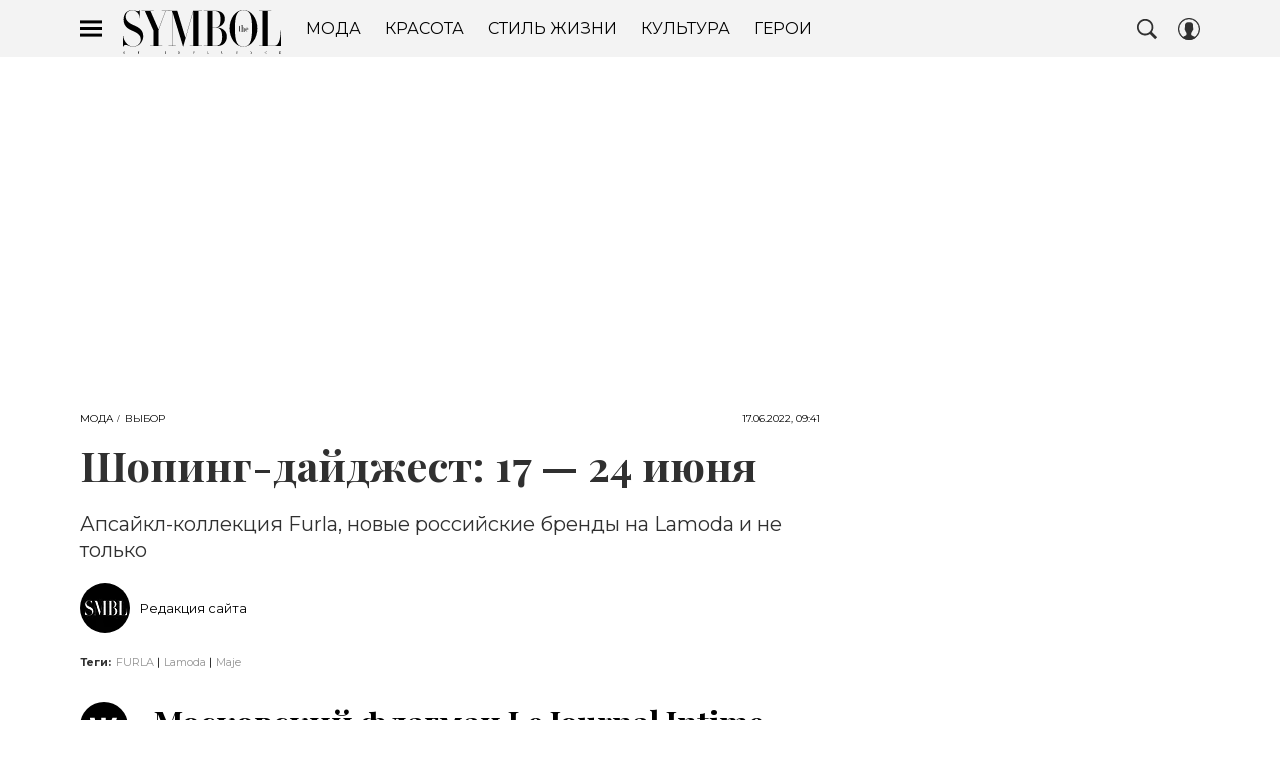

--- FILE ---
content_type: text/html; charset=utf-8
request_url: https://www.thesymbol.ru/fashion/vybor/shoping-daydzhest-17-24-iyunya/
body_size: 45863
content:
<!doctype html>
<html data-n-head-ssr lang="ru-RU" data-n-head="%7B%22lang%22:%7B%22ssr%22:%22ru-RU%22%7D%7D">
  <head>
    <script>window.__detected_adblock__=!0,window.yaContextCb=window.yaContextCb||[]</script>
    <meta data-n-head="ssr" charset="utf-8"><meta data-n-head="ssr" name="viewport" content="width=device-width, initial-scale=1, maximum-scale=1.0, user-scalable=no"><meta data-n-head="ssr" name="theme-color" content="#000000"><meta data-n-head="ssr" name="twitter:widgets:autoload" content="off"><meta data-n-head="ssr" name="publisher" content="The Symbol"><meta data-n-head="ssr" data-hid="og:url" property="og:url" content="https://www.thesymbol.ru/fashion/vybor/shoping-daydzhest-17-24-iyunya/"><meta data-n-head="ssr" name="robots" content="max-snippet:-1, max-image-preview:large, max-video-preview:-1"><meta data-n-head="ssr" data-hid="og:title" property="og:title" content="Шопинг-дайджест: 17 — 24 июня"><meta data-n-head="ssr" data-hid="twitter:title" property="twitter:title" content="Шопинг-дайджест: 17 — 24 июня"><meta data-n-head="ssr" data-hid="keywords" name="keywords" content="скидки, распродажи, furla, maje, lamoda, familia, российские бренды"><meta data-n-head="ssr" data-hid="article:author" name="article:author" content="Редакция сайта"><meta data-n-head="ssr" data-hid="author" name="author" itemProp="author" content="Редакция сайта"><meta data-n-head="ssr" data-hid="description" name="description" content="Новинки недели"><meta data-n-head="ssr" data-hid="og:type" property="og:type" content="article"><meta data-n-head="ssr" data-hid="og:description" property="og:description" content="Апсайкл-коллекция Furla, новые российские бренды на Lamoda и не только"><meta data-n-head="ssr" data-hid="twitter:description" name="twitter:description" content="Апсайкл-коллекция Furla, новые российские бренды на Lamoda и не только"><meta data-n-head="ssr" data-hid="og:image" property="og:image" content="https://www.thesymbol.ru/upload/img_cache/814/814d48915afc8c7a2b08bed077576263_ce_2240x1244x0x0_cropped_1200x628.jpg"><meta data-n-head="ssr" data-hid="twitter:image" name="twitter:image" content="https://www.thesymbol.ru/upload/img_cache/814/814d48915afc8c7a2b08bed077576263_ce_2240x1244x0x0_cropped_1200x628.jpg"><meta data-n-head="ssr" data-hid="twitter:card" name="twitter:card" content="summary_large_image"><title>Модные новости недели</title><link data-n-head="ssr" rel="icon" type="image/png" href="/icon_thesymbol.png" data-hid="favicon"><link data-n-head="ssr" rel="apple-touch-icon" type="image/png" href="/icon_thesymbol.png" data-hid="favicon"><link data-n-head="ssr" rel="icon" type="image/x-icon" href="/favicon.ico?v2" media="(prefers-color-scheme: dark)" sizes="32x32" data-hid="favicon"><link data-n-head="ssr" rel="icon" type="image/x-icon" href="/favicon_white.ico?v2" media="(prefers-color-scheme: light)" sizes="32x32" data-hid="favicon"><link data-n-head="ssr" href="https://www.thesymbol.ru/upload/img_cache/096/0966e7ed15f17006dcf279fbc877914f_cropped_510x765.webp" imagesrcset="https://www.thesymbol.ru/upload/img_cache/096/0966e7ed15f17006dcf279fbc877914f_cropped_510x765.webp 1x, https://www.thesymbol.ru/upload/img_cache/096/0966e7ed15f17006dcf279fbc877914f_cropped_510x765.webp 2x" media="(max-width: 509.9px)" rel="preload" as="image" crossorigin="anonymous" fetchpriority="high"><link data-n-head="ssr" href="https://www.thesymbol.ru/upload/img_cache/096/0966e7ed15f17006dcf279fbc877914f_cropped_666x999.webp" imagesrcset="https://www.thesymbol.ru/upload/img_cache/096/0966e7ed15f17006dcf279fbc877914f_cropped_666x999.webp 1x, https://www.thesymbol.ru/upload/img_cache/096/0966e7ed15f17006dcf279fbc877914f_cropped_666x999.webp 2x" media="(min-width: 510px)" rel="preload" as="image" crossorigin="anonymous" fetchpriority="high"><link data-n-head="ssr" rel="preload" href="/_nuxt/font/nuFkD-vYSZviVYUb_rj3ij__anPXDTnogkk7yRZrPA_4721f67.woff2" as="font" type="font/woff2" crossorigin="anonymous" fetchpriority="high"><link data-n-head="ssr" rel="preload" href="/_nuxt/font/nuFiD-vYSZviVYUb_rj3ij__anPXDTzYgEM86xQ_4d3d8da.woff2" as="font" type="font/woff2" crossorigin="anonymous" fetchpriority="high"><link data-n-head="ssr" rel="preload" href="/_nuxt/font/JTUSjIg1_i6t8kCHKm459WlhyyTh89Y_e88b187.woff2" as="font" type="font/woff2" crossorigin="anonymous" fetchpriority="high"><link data-n-head="ssr" rel="preload" href="/_nuxt/font/nuFkD-vYSZviVYUb_rj3ij__anPXDTnohkk7yRZrPJ-M_60ff708.woff2" as="font" type="font/woff2" crossorigin="anonymous" fetchpriority="high"><link data-n-head="ssr" rel="preload" href="/_nuxt/font/JTUSjIg1_i6t8kCHKm459W1hyyTh89ZNpQ_4a1bf14.woff2" as="font" type="font/woff2" crossorigin="anonymous" fetchpriority="high"><link data-n-head="ssr" rel="preload" href="/_nuxt/font/nuFiD-vYSZviVYUb_rj3ij__anPXDTjYgEM86xRbPQ_ad67da3.woff2" as="font" type="font/woff2" crossorigin="anonymous" fetchpriority="high"><link data-n-head="ssr" href="/_nuxt/webcache.js" rel="preload" as="script" fetchpriority="low"><link data-n-head="ssr" rel="preload" href="/_nuxt/font/nuFkD-vYSZviVYUb_rj3ij__anPXDTnogkk7yRZrPA_4721f67.woff2" as="font" type="font/woff2" crossorigin="anonymous" fetchpriority="high"><link data-n-head="ssr" rel="preload" href="/_nuxt/font/nuFiD-vYSZviVYUb_rj3ij__anPXDTzYgEM86xQ_4d3d8da.woff2" as="font" type="font/woff2" crossorigin="anonymous" fetchpriority="high"><link data-n-head="ssr" rel="preload" href="/_nuxt/font/JTUSjIg1_i6t8kCHKm459WlhyyTh89Y_e88b187.woff2" as="font" type="font/woff2" crossorigin="anonymous" fetchpriority="high"><link data-n-head="ssr" rel="preload" href="/_nuxt/font/nuFkD-vYSZviVYUb_rj3ij__anPXDTnohkk7yRZrPJ-M_60ff708.woff2" as="font" type="font/woff2" crossorigin="anonymous" fetchpriority="high"><link data-n-head="ssr" rel="preload" href="/_nuxt/font/JTUSjIg1_i6t8kCHKm459W1hyyTh89ZNpQ_4a1bf14.woff2" as="font" type="font/woff2" crossorigin="anonymous" fetchpriority="high"><link data-n-head="ssr" rel="preload" href="/_nuxt/font/nuFiD-vYSZviVYUb_rj3ij__anPXDTjYgEM86xRbPQ_ad67da3.woff2" as="font" type="font/woff2" crossorigin="anonymous" fetchpriority="high"><link data-n-head="ssr" href="/_nuxt/img/logo-thesymbol-full_6876c51.svg" rel="preload" as="image"><link data-n-head="ssr" data-hid="canonical" rel="canonical" href="https://www.thesymbol.ru/fashion/vybor/shoping-daydzhest-17-24-iyunya/"><link data-n-head="ssr" data-hid="image_src" rel="image_src" href="https://www.thesymbol.ru/upload/img_cache/814/814d48915afc8c7a2b08bed077576263_ce_2240x1244x0x0_cropped_1200x628.jpg"><link data-n-head="ssr" data-hid="rss_all_news" rel="alternate" type="application/rss+xml" href="https://www.thesymbol.ru/rss/public-feed-all-news.xml" title="rss_all_news"><script data-n-head="ssr" src="/_nuxt/webcache.js"></script><script data-n-head="ssr" type="application/ld+json">{
  "@context": "https://schema.org",
  "@type": "BreadcrumbList",
  "itemListElement": [
    {
      "@type": "ListItem",
      "name": "✅Мода",
      "position": 1,
      "item": "https://www.thesymbol.ru/fashion/"
    },
    {
      "@type": "ListItem",
      "name": "✅Выбор",
      "position": 2,
      "item": "https://www.thesymbol.ru/fashion/vybor/"
    }
  ]
}</script><script data-n-head="ssr" type="application/ld+json">{
  "@context": "https://schema.org",
  "@type": "Article",
  "url": "https://www.thesymbol.ru/fashion/vybor/shoping-daydzhest-17-24-iyunya/",
  "description": "Новинки недели",
  "publisher": {
    "@type": "Organization",
    "@id": "https://www.thesymbol.ru/#publisher",
    "url": "https://www.thesymbol.ru/",
    "name": "thesymbol.ru",
    "legalName": "ООО «Фэшн Пресс»",
    "telephone": "+74952520999",
    "address": {
      "@type": "PostalAddress",
      "streetAddress": "вн.тер.г. муниципальный округ Донской, ш Варшавское, д. 9 стр. 1",
      "postalCode": "117105",
      "addressLocality": "Москва",
      "addressCountry": "RU"
    },
    "logo": {
      "@type": "ImageObject",
      "url": "https://www.thesymbol.ru/_nuxt/img/logo-thesymbol-full_6876c51.svg"
    }
  },
  "headline": "Шопинг-дайджест: 17 — 24 июня",
  "mainEntityOfPage": {
    "@id": "https://www.thesymbol.ru/fashion/vybor/shoping-daydzhest-17-24-iyunya/",
    "@type": "WebPage"
  },
  "articleBody": "Московский флагман Le Journal Intime Российский бельевой бренд открыл на Тверской, 15 свой столичный флагманский бутик. К важному событию марка подготовила свою дебютную капсулу купальников Sunrise-Sunset: название указывает на то, что носить модели можно весь день от рассвета до заката. Утром — на пляже, а после захода солнца — на вечеринке. Кроме того, в магазине можно найти новую коллекцию Duncan, Dragon Woman, капсулу Muses, корсеты Celine, а также коллекции Chromotherapy и хлопковую линейку SPA. Апсайкл-коллекция Furla Furla Linea Futura продолжает делать ставку на лаконичную архитектуру своих коллекций, при этом не забывая о трендах: новая линейка сумок Furla Linea Futura выполнена из переработанной кожи, созданной в соответствии с сертификацией GRS (Global Recycled Standard). Модель представлена в 11 оттенках: от нейтральных до взрывных неоновых — чтобы вы точно нашли свою верную спутницу на ближайшие сезоны. Лето в стиле бохо у Maje Maje этим летом мечтают о солнечной Калифорнии. На западное побережье США нас переносят кафтаны с восточными мотивами, костюмы из денима, купальники и аксессуары, выполненные в технике кроше, и, конечно, вся цветовая гамма новой летней коллекции французского бренда: яркая, теплая, полная сочных оттенков. Новые российские бренды на Lamoda В мае платформа Lamoda запустила отдельный раздел российских марок «Шоурум» [https://www.lamoda.ru/lp/showroom/], а теперь к актуальным коллекциям популярных 12Storeez, AME, Lichi, To be blossom и SHU добавился ряд новых брендов. В Studio 29 стоит обратить внимание на жакеты с цветочным принтом и укороченные топы, 2MOOD порадует идеальной базой и любителей стиля бохо. В коллекции Noun собраны базовые и функциональные товары для летнего гардероба, а в линейке M.Reason — лаконичные модели, которые легко сочетаются между собой и уместны в любой сезон. Скидки до 85% в Familia Сеть офф-прайс магазинов Familia призывает к осознанному шопингу и приглашает на настоящую охоту за модными сокровищами. Зачастую в Familia представлены модели в единственном экземпляре, поэтому в неповторимости своего образа можно не сомневаться. Отыскать здесь можно, в том числе, одежду марок, временно приостановивших работу в России, а также дизайнерские вещи — для них отведена зона Gold Brands. Все изделия байеры Familia выкупают напрямую у поставщиков, поэтому в подлинности брендов можно не сомневаться. А самое главное, скидки в сети доходят до 85%",
  "image": [
    {
      "@type": "ImageObject",
      "url": "https://www.thesymbol.ru/upload/img_cache/814/814d48915afc8c7a2b08bed077576263_ce_1866x1244x188x0.jpg",
      "width": 1866,
      "height": 1244,
      "description": "Шопинг-дайджест: 17 — 24 июня"
    },
    {
      "@type": "ImageObject",
      "representativeOfPage": true,
      "url": "https://www.thesymbol.ru/upload/img_cache/096/0966e7ed15f17006dcf279fbc877914f_cropped_666x999.jpg",
      "width": 666,
      "height": 999,
      "description": "Шопинг-дайджест: 17 — 24 июня"
    },
    {
      "@type": "ImageObject",
      "representativeOfPage": true,
      "url": "https://www.thesymbol.ru/upload/img_cache/464/464f036b23bb5a7a9cab29782d7a5e88_cropped_666x999.jpg",
      "width": 666,
      "height": 999,
      "description": "Шопинг-дайджест: 17 — 24 июня"
    },
    {
      "@type": "ImageObject",
      "representativeOfPage": true,
      "url": "https://www.thesymbol.ru/upload/img_cache/ecb/ecb88374870bc568f96b41235294bf7f_cropped_666x375.jpg",
      "width": 666,
      "height": 375,
      "description": "Шопинг-дайджест: 17 — 24 июня"
    },
    {
      "@type": "ImageObject",
      "representativeOfPage": true,
      "url": "https://www.thesymbol.ru/upload/img_cache/971/971af8d5f3cb416f2215a98dc4ddbe99_cropped_666x833.jpg",
      "width": 666,
      "height": 833,
      "description": "Шопинг-дайджест: 17 — 24 июня"
    },
    {
      "@type": "ImageObject",
      "representativeOfPage": true,
      "url": "https://www.thesymbol.ru/upload/img_cache/1a3/1a3b45a3c06ddc5a3d332dfc5198ef02_cropped_666x833.jpg",
      "width": 666,
      "height": 833,
      "description": "Шопинг-дайджест: 17 — 24 июня"
    },
    {
      "@type": "ImageObject",
      "representativeOfPage": true,
      "url": "https://www.thesymbol.ru/upload/img_cache/ba3/ba3ca2435e277eb15f1d1f730e59f644_cropped_666x832.jpg",
      "width": 666,
      "height": 832,
      "description": "Шопинг-дайджест: 17 — 24 июня"
    },
    {
      "@type": "ImageObject",
      "representativeOfPage": true,
      "url": "https://www.thesymbol.ru/upload/img_cache/1ad/1ad61448280c7a8009b877d66fcc8dde_cropped_666x999.jpg",
      "width": 666,
      "height": 999,
      "description": "Шопинг-дайджест: 17 — 24 июня"
    },
    {
      "@type": "ImageObject",
      "representativeOfPage": true,
      "url": "https://www.thesymbol.ru/upload/img_cache/d07/d070e059d8049ec6596cf0bec7c2e6dd_cropped_666x999.jpg",
      "width": 666,
      "height": 999,
      "description": "Шопинг-дайджест: 17 — 24 июня"
    }
  ],
  "thumbnailUrl": "https://www.thesymbol.ru/upload/img_cache/814/814d48915afc8c7a2b08bed077576263_ce_1866x1244x188x0.jpg",
  "articleSection": "https://www.thesymbol.ru/fashion/vybor/",
  "datePublished": "2022-06-17T09:41:00+03:00",
  "author": [
    {
      "@type": "Person",
      "name": "Редакция сайта",
      "image": "https://www.thesymbol.ru/upload/img_cache/db6/db6a508f96a35bcae2a919b88409d78a_ce_1500x1500x0x0_cropped_50x50.jpg",
      "url": "https://www.thesymbol.ru/author/site-editorial/"
    }
  ],
  "wordCount": 351,
  "commentCount": 0
}</script><style data-vue-ssr-id="63e2dbec:0 6ae00360:0 82074caa:0 253fa016:0 3387ef74:0 4b64832e:0 d7f2144c:0 7cb6c1dc:0 4ea630dc:0 2168eeed:0 ba490700:0 4d51ad0d:0 68dd7e32:0 88e78a16:0 5e17058e:0 ef850d68:0 4c909b55:0 0939b966:0 d340ab38:0 d340ab38:1 600c7e51:0 0ccfa9ef:0 5f554d56:0 5a7c0ce5:0 121dc5ce:0 5c135ee3:0 22cebc52:0 1fbbfd10:0 02b3e6f6:0 60e6e698:0 640e04dd:0 58df6ebf:0 ae5a71e2:0 e7ce6950:0 4551df97:0 1b7717ae:0 2d9f2fb4:0 d32676b6:0 2b6bcf25:0 4a464c40:0 6e0d9b28:0 9a35559a:0 4783dfb8:0 15c30876:0">@font-face{font-family:"swiper-icons";font-style:normal;font-weight:400;src:url("data:application/font-woff;charset=utf-8;base64, [base64]//wADZ2x5ZgAAAywAAADMAAAD2MHtryVoZWFkAAABbAAAADAAAAA2E2+eoWhoZWEAAAGcAAAAHwAAACQC9gDzaG10eAAAAigAAAAZAAAArgJkABFsb2NhAAAC0AAAAFoAAABaFQAUGG1heHAAAAG8AAAAHwAAACAAcABAbmFtZQAAA/gAAAE5AAACXvFdBwlwb3N0AAAFNAAAAGIAAACE5s74hXjaY2BkYGAAYpf5Hu/j+W2+MnAzMYDAzaX6QjD6/4//Bxj5GA8AuRwMYGkAPywL13jaY2BkYGA88P8Agx4j+/8fQDYfA1AEBWgDAIB2BOoAeNpjYGRgYNBh4GdgYgABEMnIABJzYNADCQAACWgAsQB42mNgYfzCOIGBlYGB0YcxjYGBwR1Kf2WQZGhhYGBiYGVmgAFGBiQQkOaawtDAoMBQxXjg/wEGPcYDDA4wNUA2CCgwsAAAO4EL6gAAeNpj2M0gyAACqxgGNWBkZ2D4/wMA+xkDdgAAAHjaY2BgYGaAYBkGRgYQiAHyGMF8FgYHIM3DwMHABGQrMOgyWDLEM1T9/w8UBfEMgLzE////P/5//f/V/xv+r4eaAAeMbAxwIUYmIMHEgKYAYjUcsDAwsLKxc3BycfPw8jEQA/[base64]/uznmfPFBNODM2K7MTQ45YEAZqGP81AmGGcF3iPqOop0r1SPTaTbVkfUe4HXj97wYE+yNwWYxwWu4v1ugWHgo3S1XdZEVqWM7ET0cfnLGxWfkgR42o2PvWrDMBSFj/IHLaF0zKjRgdiVMwScNRAoWUoH78Y2icB/yIY09An6AH2Bdu/UB+yxopYshQiEvnvu0dURgDt8QeC8PDw7Fpji3fEA4z/PEJ6YOB5hKh4dj3EvXhxPqH/SKUY3rJ7srZ4FZnh1PMAtPhwP6fl2PMJMPDgeQ4rY8YT6Gzao0eAEA409DuggmTnFnOcSCiEiLMgxCiTI6Cq5DZUd3Qmp10vO0LaLTd2cjN4fOumlc7lUYbSQcZFkutRG7g6JKZKy0RmdLY680CDnEJ+UMkpFFe1RN7nxdVpXrC4aTtnaurOnYercZg2YVmLN/d/gczfEimrE/fs/bOuq29Zmn8tloORaXgZgGa78yO9/cnXm2BpaGvq25Dv9S4E9+5SIc9PqupJKhYFSSl47+Qcr1mYNAAAAeNptw0cKwkAAAMDZJA8Q7OUJvkLsPfZ6zFVERPy8qHh2YER+3i/BP83vIBLLySsoKimrqKqpa2hp6+jq6RsYGhmbmJqZSy0sraxtbO3sHRydnEMU4uR6yx7JJXveP7WrDycAAAAAAAH//wACeNpjYGRgYOABYhkgZgJCZgZNBkYGLQZtIJsFLMYAAAw3ALgAeNolizEKgDAQBCchRbC2sFER0YD6qVQiBCv/H9ezGI6Z5XBAw8CBK/m5iQQVauVbXLnOrMZv2oLdKFa8Pjuru2hJzGabmOSLzNMzvutpB3N42mNgZGBg4GKQYzBhYMxJLMlj4GBgAYow/P/PAJJhLM6sSoWKfWCAAwDAjgbRAAB42mNgYGBkAIIbCZo5IPrmUn0hGA0AO8EFTQAA") format("woff")}:root{--swiper-theme-color:#007aff}.swiper-container{list-style:none;margin-left:auto;margin-right:auto;overflow:hidden;padding:0;position:relative;z-index:1}.swiper-container-vertical>.swiper-wrapper{flex-direction:column}.swiper-wrapper{box-sizing:initial;display:flex;height:100%;position:relative;transition-property:transform;width:100%;z-index:1}.swiper-container-android .swiper-slide,.swiper-wrapper{transform:translateZ(0)}.swiper-container-multirow>.swiper-wrapper{flex-wrap:wrap}.swiper-container-multirow-column>.swiper-wrapper{flex-direction:column;flex-wrap:wrap}.swiper-container-free-mode>.swiper-wrapper{margin:0 auto;transition-timing-function:ease-out}.swiper-slide{flex-shrink:0;height:100%;position:relative;transition-property:transform;width:100%}.swiper-slide-invisible-blank{visibility:hidden}.swiper-container-autoheight,.swiper-container-autoheight .swiper-slide{height:auto}.swiper-container-autoheight .swiper-wrapper{align-items:flex-start;transition-property:transform,height}.swiper-container-3d{perspective:1200px}.swiper-container-3d .swiper-cube-shadow,.swiper-container-3d .swiper-slide,.swiper-container-3d .swiper-slide-shadow-bottom,.swiper-container-3d .swiper-slide-shadow-left,.swiper-container-3d .swiper-slide-shadow-right,.swiper-container-3d .swiper-slide-shadow-top,.swiper-container-3d .swiper-wrapper{transform-style:preserve-3d}.swiper-container-3d .swiper-slide-shadow-bottom,.swiper-container-3d .swiper-slide-shadow-left,.swiper-container-3d .swiper-slide-shadow-right,.swiper-container-3d .swiper-slide-shadow-top{height:100%;left:0;pointer-events:none;position:absolute;top:0;width:100%;z-index:10}.swiper-container-3d .swiper-slide-shadow-left{background-image:linear-gradient(270deg,rgba(0,0,0,.5),transparent)}.swiper-container-3d .swiper-slide-shadow-right{background-image:linear-gradient(90deg,rgba(0,0,0,.5),transparent)}.swiper-container-3d .swiper-slide-shadow-top{background-image:linear-gradient(0deg,rgba(0,0,0,.5),transparent)}.swiper-container-3d .swiper-slide-shadow-bottom{background-image:linear-gradient(180deg,rgba(0,0,0,.5),transparent)}.swiper-container-css-mode>.swiper-wrapper{overflow:auto;scrollbar-width:none;-ms-overflow-style:none}.swiper-container-css-mode>.swiper-wrapper::-webkit-scrollbar{display:none}.swiper-container-css-mode>.swiper-wrapper>.swiper-slide{scroll-snap-align:start start}.swiper-container-horizontal.swiper-container-css-mode>.swiper-wrapper{scroll-snap-type:x mandatory}.swiper-container-vertical.swiper-container-css-mode>.swiper-wrapper{scroll-snap-type:y mandatory}:root{--swiper-navigation-size:44px}.swiper-button-next,.swiper-button-prev{align-items:center;color:#007aff;color:var(--swiper-navigation-color,var(--swiper-theme-color));cursor:pointer;display:flex;height:44px;height:var(--swiper-navigation-size);justify-content:center;margin-top:-22px;margin-top:calc(var(--swiper-navigation-size)*-1/2);position:absolute;top:50%;width:27px;width:calc(var(--swiper-navigation-size)/44*27);z-index:10}.swiper-button-next.swiper-button-disabled,.swiper-button-prev.swiper-button-disabled{cursor:auto;opacity:.35;pointer-events:none}.swiper-button-next:after,.swiper-button-prev:after{font-family:swiper-icons;font-size:44px;font-size:var(--swiper-navigation-size);font-variant:normal;letter-spacing:0;line-height:1;text-transform:none!important;text-transform:none}.swiper-button-prev,.swiper-container-rtl .swiper-button-next{left:10px;right:auto}.swiper-button-prev:after,.swiper-container-rtl .swiper-button-next:after{content:"prev"}.swiper-button-next,.swiper-container-rtl .swiper-button-prev{left:auto;right:10px}.swiper-button-next:after,.swiper-container-rtl .swiper-button-prev:after{content:"next"}.swiper-button-next.swiper-button-white,.swiper-button-prev.swiper-button-white{--swiper-navigation-color:#fff}.swiper-button-next.swiper-button-black,.swiper-button-prev.swiper-button-black{--swiper-navigation-color:#000}.swiper-button-lock{display:none}.swiper-pagination{position:absolute;text-align:center;transform:translateZ(0);transition:opacity .3s;z-index:10}.swiper-pagination.swiper-pagination-hidden{opacity:0}.swiper-container-horizontal>.swiper-pagination-bullets,.swiper-pagination-custom,.swiper-pagination-fraction{bottom:10px;left:0;width:100%}.swiper-pagination-bullets-dynamic{font-size:0;overflow:hidden}.swiper-pagination-bullets-dynamic .swiper-pagination-bullet{position:relative;transform:scale(.33)}.swiper-pagination-bullets-dynamic .swiper-pagination-bullet-active,.swiper-pagination-bullets-dynamic .swiper-pagination-bullet-active-main{transform:scale(1)}.swiper-pagination-bullets-dynamic .swiper-pagination-bullet-active-prev{transform:scale(.66)}.swiper-pagination-bullets-dynamic .swiper-pagination-bullet-active-prev-prev{transform:scale(.33)}.swiper-pagination-bullets-dynamic .swiper-pagination-bullet-active-next{transform:scale(.66)}.swiper-pagination-bullets-dynamic .swiper-pagination-bullet-active-next-next{transform:scale(.33)}.swiper-pagination-bullet{background:#000;border-radius:100%;display:inline-block;height:8px;opacity:.2;width:8px}button.swiper-pagination-bullet{-webkit-appearance:none;-moz-appearance:none;appearance:none;border:none;box-shadow:none;margin:0;padding:0}.swiper-pagination-clickable .swiper-pagination-bullet{cursor:pointer}.swiper-pagination-bullet-active{background:#007aff;background:var(--swiper-pagination-color,var(--swiper-theme-color));opacity:1}.swiper-container-vertical>.swiper-pagination-bullets{right:10px;top:50%;transform:translate3d(0,-50%,0)}.swiper-container-vertical>.swiper-pagination-bullets .swiper-pagination-bullet{display:block;margin:6px 0}.swiper-container-vertical>.swiper-pagination-bullets.swiper-pagination-bullets-dynamic{top:50%;transform:translateY(-50%);width:8px}.swiper-container-vertical>.swiper-pagination-bullets.swiper-pagination-bullets-dynamic .swiper-pagination-bullet{display:inline-block;transition:transform .2s,top .2s}.swiper-container-horizontal>.swiper-pagination-bullets .swiper-pagination-bullet{margin:0 4px}.swiper-container-horizontal>.swiper-pagination-bullets.swiper-pagination-bullets-dynamic{left:50%;transform:translateX(-50%);white-space:nowrap}.swiper-container-horizontal>.swiper-pagination-bullets.swiper-pagination-bullets-dynamic .swiper-pagination-bullet{transition:transform .2s,left .2s}.swiper-container-horizontal.swiper-container-rtl>.swiper-pagination-bullets-dynamic .swiper-pagination-bullet{transition:transform .2s,right .2s}.swiper-pagination-progressbar{background:rgba(0,0,0,.25);position:absolute}.swiper-pagination-progressbar .swiper-pagination-progressbar-fill{background:#007aff;background:var(--swiper-pagination-color,var(--swiper-theme-color));height:100%;left:0;position:absolute;top:0;transform:scale(0);transform-origin:left top;width:100%}.swiper-container-rtl .swiper-pagination-progressbar .swiper-pagination-progressbar-fill{transform-origin:right top}.swiper-container-horizontal>.swiper-pagination-progressbar,.swiper-container-vertical>.swiper-pagination-progressbar.swiper-pagination-progressbar-opposite{height:4px;left:0;top:0;width:100%}.swiper-container-horizontal>.swiper-pagination-progressbar.swiper-pagination-progressbar-opposite,.swiper-container-vertical>.swiper-pagination-progressbar{height:100%;left:0;top:0;width:4px}.swiper-pagination-white{--swiper-pagination-color:#fff}.swiper-pagination-black{--swiper-pagination-color:#000}.swiper-pagination-lock{display:none}.swiper-scrollbar{background:rgba(0,0,0,.1);border-radius:10px;position:relative;-ms-touch-action:none}.swiper-container-horizontal>.swiper-scrollbar{bottom:3px;height:5px;left:1%;position:absolute;width:98%;z-index:50}.swiper-container-vertical>.swiper-scrollbar{height:98%;position:absolute;right:3px;top:1%;width:5px;z-index:50}.swiper-scrollbar-drag{background:rgba(0,0,0,.5);border-radius:10px;height:100%;left:0;position:relative;top:0;width:100%}.swiper-scrollbar-cursor-drag{cursor:move}.swiper-scrollbar-lock{display:none}.swiper-zoom-container{align-items:center;display:flex;height:100%;justify-content:center;text-align:center;width:100%}.swiper-zoom-container>canvas,.swiper-zoom-container>img,.swiper-zoom-container>svg{max-height:100%;max-width:100%;object-fit:contain}.swiper-slide-zoomed{cursor:move}.swiper-lazy-preloader{animation:swiper-preloader-spin 1s linear infinite;border:4px solid #007aff;border:4px solid var(--swiper-preloader-color,var(--swiper-theme-color));border-radius:50%;border-top:4px solid transparent;box-sizing:border-box;height:42px;left:50%;margin-left:-21px;margin-top:-21px;position:absolute;top:50%;transform-origin:50%;width:42px;z-index:10}.swiper-lazy-preloader-white{--swiper-preloader-color:#fff}.swiper-lazy-preloader-black{--swiper-preloader-color:#000}@keyframes swiper-preloader-spin{to{transform:rotate(1turn)}}.swiper-container .swiper-notification{left:0;opacity:0;pointer-events:none;position:absolute;top:0;z-index:-1000}.swiper-container-fade.swiper-container-free-mode .swiper-slide{transition-timing-function:ease-out}.swiper-container-fade .swiper-slide{pointer-events:none;transition-property:opacity}.swiper-container-fade .swiper-slide .swiper-slide{pointer-events:none}.swiper-container-fade .swiper-slide-active,.swiper-container-fade .swiper-slide-active .swiper-slide-active{pointer-events:auto}.swiper-container-cube{overflow:visible}.swiper-container-cube .swiper-slide{-webkit-backface-visibility:hidden;backface-visibility:hidden;height:100%;pointer-events:none;transform-origin:0 0;visibility:hidden;width:100%;z-index:1}.swiper-container-cube .swiper-slide .swiper-slide{pointer-events:none}.swiper-container-cube.swiper-container-rtl .swiper-slide{transform-origin:100% 0}.swiper-container-cube .swiper-slide-active,.swiper-container-cube .swiper-slide-active .swiper-slide-active{pointer-events:auto}.swiper-container-cube .swiper-slide-active,.swiper-container-cube .swiper-slide-next,.swiper-container-cube .swiper-slide-next+.swiper-slide,.swiper-container-cube .swiper-slide-prev{pointer-events:auto;visibility:visible}.swiper-container-cube .swiper-slide-shadow-bottom,.swiper-container-cube .swiper-slide-shadow-left,.swiper-container-cube .swiper-slide-shadow-right,.swiper-container-cube .swiper-slide-shadow-top{-webkit-backface-visibility:hidden;backface-visibility:hidden;z-index:0}.swiper-container-cube .swiper-cube-shadow{background:#000;bottom:0;-webkit-filter:blur(50px);filter:blur(50px);height:100%;left:0;opacity:.6;position:absolute;width:100%;z-index:0}.swiper-container-flip{overflow:visible}.swiper-container-flip .swiper-slide{-webkit-backface-visibility:hidden;backface-visibility:hidden;pointer-events:none;z-index:1}.swiper-container-flip .swiper-slide .swiper-slide{pointer-events:none}.swiper-container-flip .swiper-slide-active,.swiper-container-flip .swiper-slide-active .swiper-slide-active{pointer-events:auto}.swiper-container-flip .swiper-slide-shadow-bottom,.swiper-container-flip .swiper-slide-shadow-left,.swiper-container-flip .swiper-slide-shadow-right,.swiper-container-flip .swiper-slide-shadow-top{-webkit-backface-visibility:hidden;backface-visibility:hidden;z-index:0}
.app-loader[data-v-2c735fc1]{background-color:#000;height:5px;left:0;pointer-events:none;position:fixed;top:0;transform:scaleX(0);transform-origin:left center;width:100%;z-index:10}.app-loader_loading[data-v-2c735fc1]{transition:transform 3s ease-out}.app-loader_loaded[data-v-2c735fc1]{transition:transform .5s ease-out}.app-loader_loading[data-v-2c735fc1]{transform:scaleX(.8)}.app-loader_loaded[data-v-2c735fc1]{transform:scaleX(1)}

*{box-sizing:border-box;margin:0;padding:0}
.article-detail__desc h2,.content__text h2,h1,h2,h3,h4,h5,h6{font-family:"Playfair Display",sans-serif}@font-face{font-display:swap;font-family:"Open Sans";font-stretch:100%;font-style:normal;font-weight:400;src:url(/_nuxt/font/memSYaGs126MiZpBA-UvWbX2vVnXBbObj2OVZyOOSr4dVJWUgsjZ0B4taVQUwaEQbjB_mQ_8e6eb9a.woff) format("woff");unicode-range:u+0460-052f,u+1c80-1c88,u+20b4,u+2de0-2dff,u+a640-a69f,u+fe2e-fe2f}@font-face{font-display:swap;font-family:"Open Sans";font-stretch:100%;font-style:normal;font-weight:400;src:url(/_nuxt/font/memSYaGs126MiZpBA-UvWbX2vVnXBbObj2OVZyOOSr4dVJWUgsjZ0B4kaVQUwaEQbjB_mQ_de6d70f.woff) format("woff");unicode-range:u+0400-045f,u+0490-0491,u+04b0-04b1,u+2116}@font-face{font-display:swap;font-family:"Open Sans";font-stretch:100%;font-style:normal;font-weight:400;src:url(/_nuxt/font/memSYaGs126MiZpBA-UvWbX2vVnXBbObj2OVZyOOSr4dVJWUgsjZ0B4saVQUwaEQbjB_mQ_0403a19.woff) format("woff");unicode-range:u+1f??}@font-face{font-display:swap;font-family:"Open Sans";font-stretch:100%;font-style:normal;font-weight:400;src:url(/_nuxt/font/memSYaGs126MiZpBA-UvWbX2vVnXBbObj2OVZyOOSr4dVJWUgsjZ0B4jaVQUwaEQbjB_mQ_2de5ef4.woff) format("woff");unicode-range:u+0370-03ff}@font-face{font-display:swap;font-family:"Open Sans";font-stretch:100%;font-style:normal;font-weight:400;src:url(/_nuxt/font/memSYaGs126MiZpBA-UvWbX2vVnXBbObj2OVZyOOSr4dVJWUgsjZ0B4iaVQUwaEQbjB_mQ_662226e.woff) format("woff");unicode-range:u+0590-05ff,u+200c-2010,u+20aa,u+25cc,u+fb1d-fb4f}@font-face{font-display:swap;font-family:"Open Sans";font-stretch:100%;font-style:normal;font-weight:400;src:url(/_nuxt/font/memSYaGs126MiZpBA-UvWbX2vVnXBbObj2OVZyOOSr4dVJWUgsjZ0B4vaVQUwaEQbjB_mQ_87ffc53.woff) format("woff");unicode-range:u+0102-0103,u+0110-0111,u+0128-0129,u+0168-0169,u+01a0-01a1,u+01af-01b0,u+1ea0-1ef9,u+20ab}@font-face{font-display:swap;font-family:"Open Sans";font-stretch:100%;font-style:normal;font-weight:400;src:url(/_nuxt/font/memSYaGs126MiZpBA-UvWbX2vVnXBbObj2OVZyOOSr4dVJWUgsjZ0B4uaVQUwaEQbjB_mQ_556c2cb.woff) format("woff");unicode-range:u+0100-024f,u+0259,u+1e??,u+2020,u+20a0-20ab,u+20ad-20cf,u+2113,u+2c60-2c7f,u+a720-a7ff}@font-face{font-display:swap;font-family:"Open Sans";font-stretch:100%;font-style:normal;font-weight:400;src:url(/_nuxt/font/memSYaGs126MiZpBA-UvWbX2vVnXBbObj2OVZyOOSr4dVJWUgsjZ0B4gaVQUwaEQbjA_ffe2f0c.woff) format("woff");unicode-range:u+00??,u+0131,u+0152-0153,u+02bb-02bc,u+02c6,u+02da,u+02dc,u+2000-206f,u+2074,u+20ac,u+2122,u+2191,u+2193,u+2212,u+2215,u+feff,u+fffd}.sp-sber-2030{--sp-headline-0-family:"IBM Plex Mono",sans-serif;--sp-headline-0-size:20px;--sp-headline-0-weight:400;--sp-headline-0-style:normal;--sp-headline-1-family:"Oswald",sans-serif;--sp-headline-1-size:38px;--sp-headline-1-weight:700;--sp-headline-1-style:normal;--sp-headline-1-line-height:115%;--sp-headline-2-family:"Oswald",sans-serif;--sp-headline-2-size:32px;--sp-headline-2-weight:700;--sp-headline-2-style:normal;--sp-headline-2-letter-spacing:0.2px;--sp-headline-2-line-height:100%;--sp-headline-3-family:"Oswald",sans-serif;--sp-headline-3-size:28px;--sp-headline-3-weight:700;--sp-headline-3-style:normal;--sp-headline-3-line-height:125%;--sp-headline-4-family:"Oswald",sans-serif;--sp-headline-4-size:18px;--sp-headline-4-weight:600;--sp-headline-4-style:normal;--sp-headline-4-line-height:132%;--sp-headline-5-family:"Oswald",sans-serif;--sp-headline-5-size:12px;--sp-headline-5-weight:600;--sp-headline-5-style:normal;--sp-headline-5-line-height:125%;--sp-text-1-family:"IBM Plex Mono",sans-serif;--sp-text-1-size:14px;--sp-text-1-weight:400;--sp-text-1-style:normal;--sp-text-1-letter-spacing:0.5px;--sp-text-2-family:"IBM Plex Mono",sans-serif;--sp-text-2-size:13px;--sp-text-2-weight:400;--sp-text-2-style:normal;--sp-text-2-line-height:118%;--sp-text-3-family:"Raleway";--sp-text-3-size:12px;--sp-text-3-weight:400;--sp-text-3-style:normal;--sp-text-3-line-height:125%;--sp-description-1-family:"Montserrat";--sp-description-1-size:16px;--sp-description-1-weight:400;--sp-description-1-style:normal;--sp-description-1-line-height:120%;--sp-description-2-family:"IBM Plex Mono",sans-serif;--sp-description-2-size:11px;--sp-description-2-weight:400;--sp-description-2-style:normal;--sp-description-2-letter-spacing:0.5px;--sp-description-3-family:"IBM Plex Mono",sans-serif;--sp-description-3-size:11px;--sp-description-3-weight:600;--sp-description-3-style:normal;--sp-description-3-letter-spacing:0.5px;--sp-tag-family:"Montserrat";--sp-tag-size:12px;--sp-tag-weight:700;--sp-tag-style:normal;--sp-tag-letter-spacing:0.5px;--sp-speed-family:"IBM Plex Mono",sans-serif;--sp-speed-size:32px;--sp-speed-weight:700;--sp-speed-style:normal;--sp-speed-line-height:120%;--sp-loader-text-family:"Public Pixel";--sp-loader-text-size:8px;--sp-loader-text-weight:400;--sp-loader-text-style:normal;--sp-button-text-family:"IBM Plex Mono",sans-serif;--sp-button-text-size:14px;--sp-button-text-weight:700;--sp-button-text-style:normal;--sp-button-text-letter-spacing:0.7px;--sp-speed-1-2-family:"IBM Plex Mono",sans-serif;--sp-speed-1-2-size:23px;--sp-speed-1-2-weight:700;--sp-speed-1-2-style:normal;--sp-speed-1-2-line-height:120%;--sp-speed-1-3-family:"IBM Plex Mono",sans-serif;--sp-speed-1-3-size:12px;--sp-speed-1-3-weight:700;--sp-speed-1-3-style:normal;--sp-speed-1-3-line-height:120%;--sp-text-2-2-size:17px;--sp-text-2-2-line-height:118%;--sp-text-2-2-family:"IBM Plex Mono",sans-serif;--sp-text-2-2-size:11px;--sp-text-2-2-weight:400;--sp-text-2-2-style:normal;--sp-text-2-2-line-height:130%;--sp-text-1-1-paragraph-spacing-10-family:"IBM Plex Mono",sans-serif;--sp-text-1-1-paragraph-spacing-10-size:14px;--sp-text-1-1-paragraph-spacing-10-weight:400;--sp-text-1-1-paragraph-spacing-10-style:normal;--sp-text-1-1-paragraph-spacing-10-letter-spacing:0.5px;--sp-black:#000;--sp-grey-grafit:#171717;--sp-grey:#222;--sp-blue-gray:#323941;--sp-grey-dark:#383838;--sp-grey-middle:#676767;--sp-grey-light:grey;--sp-grey-main-menu:#c7c7c7;--sp-white:#f2f2f2;--sp-blue-indigo:#66f;--sp-purple:#9747ff;--sp-neon-green:#39f2ae;--sp-yellow:#ffc700;--sp-gradient-1-stop-1-color:#00ff8b;--sp-gradient-1-stop-1-position:0%;--sp-gradient-1-stop-2-color:#66f;--sp-gradient-1-stop-2-position:100%;--sp-gradient-2-stop-1-color:#00ff8b;--sp-gradient-2-stop-1-position:0%;--sp-gradient-2-stop-2-color:#66f;--sp-gradient-2-stop-2-position:100%;--sp-gradient-3-stop-1-color:#00ff8b;--sp-gradient-3-stop-1-position:0%;--sp-gradient-3-stop-2-color:#66f;--sp-gradient-3-stop-2-position:100%;--sp-time-line-1-stop-1-color:#b8baff;--sp-time-line-1-stop-1-position:0%;--sp-time-line-1-stop-2-color:#f2df39;--sp-time-line-1-stop-2-position:100%;--sp-time-line-2-stop-1-color:#b8baff;--sp-time-line-2-stop-1-position:39%;--sp-time-line-2-stop-2-color:#00ff8b;--sp-time-line-2-stop-2-position:100%;--sp-time-line-3-stop-1-color:#b8baff;--sp-time-line-3-stop-1-position:0%;--sp-time-line-3-stop-2-color:#66f;--sp-time-line-3-stop-2-position:100%}@keyframes spinner{0%{transform:rotate(0deg)}to{transform:rotate(1turn)}}@keyframes pulse{0%{opacity:1}50%{opacity:.3}to{opacity:1}}.d-flex{display:flex}.align-center{align-items:center}.justify-center{justify-content:center}.text-center{text-align:center}.text-break{word-wrap:break-word;word-break:break-word}.text-uppercase{text-transform:uppercase}a{color:inherit}.content-overlap-modal-showed{overflow:hidden}.cursor-pointer{cursor:pointer}:root{--navbar-z-index:100;--modal-z-index:9999;--navbar-height:57px;--awards-navbar-height:56px;--content-width:calc(100% - 20px);--main-content-bg-color:#fff}@media only screen and (min-width:650px){:root{--awards-navbar-height:66px;--content-width:600px}}@media only screen and (min-width:768px){:root{--content-width:650px}}@media only screen and (min-width:940px){:root{--content-width:900px}}@media only screen and (min-width:1200px){:root{--awards-navbar-height:76px;--content-width:1120px}}[hidden]{display:none!important}*{-webkit-overflow-scrolling:touch;-webkit-print-color-adjust:exact}*,:after,:before{box-sizing:border-box}.mx-auto{margin-left:auto;margin-right:auto}.nuxt-progress{transition:width .5s ease-out,opacity .3s ease-in-out!important}.email-subscribe-all-page .main-content,.email-subscribe-confirm-page .main-content,.error-page-404 .main-content{background:none}.email-subscribe-all-page,.email-subscribe-confirm-page{background-position:top;background-repeat:no-repeat;background-size:cover}.mt30{margin-top:30px}.mt20{margin-top:20px}.cols{display:grid}.cols.--middle{grid-template-columns:100%}@media only screen and (min-width:940px){.cols.--middle{grid-column-gap:30px;grid-template-columns:calc(100% - 350px) 320px}}@media only screen and (min-width:1152px){.cols.--middle{grid-column-gap:60px;grid-template-columns:calc(100% - 380px) 320px}}.cols.--full{grid-template-columns:minmax(100%,1fr)}.cols.--default{grid-template-columns:100%}@media only screen and (min-width:940px){.cols.--default{grid-template-columns:auto 300px;grid-column-gap:30px}}@media only screen and (min-width:1152px){.cols.--default{grid-template-columns:auto 300px}}.cols .col__cnt{width:100%}.cols .col__side{display:none}@media only screen and (min-width:940px){.cols .col__side{display:block}}body{-webkit-font-smoothing:antialiased;-moz-osx-font-smoothing:grayscale;-webkit-tap-highlight-color:rgba(0,0,0,0);-webkit-text-size-adjust:100%;-moz-text-size-adjust:100%;text-size-adjust:100%;color:#303030;font-size:16px;overflow-y:scroll;word-wrap:break-word;padding-bottom:0!important}body.opened-modal{overflow:hidden}h1,h2,h3,h4,h5,h6{font-style:normal;font-weight:400}ol,ul{list-style:none}img,svg{display:block;max-width:100%}svg{overflow:visible}button,input{font-family:inherit;font-size:inherit;outline:none}button{-webkit-appearance:none;-moz-appearance:none;appearance:none;background:none;border:0;-webkit-user-select:none;-moz-user-select:none;user-select:none}button:not(:disabled){cursor:pointer}button:disabled{cursor:not-allowed}.article-detail__desc,.content__text{color:#303030;font-size:19px;line-height:1.5}.article-detail__desc li:not(.hooper-slide):not(.reactions__item),.content__text li:not(.hooper-slide):not(.reactions__item){color:#303030;display:block;font-weight:400;line-height:1.5;list-style:none;margin-top:1.2rem;padding-left:2em;position:relative}.article-detail__desc li:not(.hooper-slide):not(.reactions__item):before,.content__text li:not(.hooper-slide):not(.reactions__item):before{content:"";display:block;height:12px;left:0;line-height:1;position:absolute;top:.5em;transform:rotate(45deg);width:12px}.article-detail__desc ol,.content__text ol{counter-reset:list1}.article-detail__desc ol li:not(.hooper-slide):not(.reactions__item):before,.content__text ol li:not(.hooper-slide):not(.reactions__item):before{background:none;content:counter(list1) ".";counter-increment:list1;height:auto;position:absolute;top:.35em;transform:none;width:auto}.content__text:not(.content__text_widget):not(.content__text_text):not(:first-child){margin-top:20px}.footer{margin-top:auto;position:relative;z-index:2}.container-main{display:flex;flex-direction:column;justify-content:flex-start;min-height:100vh;position:relative;z-index:1}.container{max-width:100%;min-width:320px}.sticky{position:sticky;top:87px;top:calc(var(--navbar-height) + 30px)}.wrap{flex:1 1 auto;margin-left:auto;margin-right:auto;max-width:calc(100% - 20px);width:1120px}@media only screen and (min-width:650px){.wrap{width:600px}}@media only screen and (min-width:768px){.wrap{width:650px}}@media only screen and (min-width:940px){.wrap{width:900px}}@media only screen and (min-width:1200px){.wrap{width:1120px}}.ad-wrap{margin:0 auto;max-width:1290px;width:100%}.nuxt-root{position:relative;text-align:left;text-align:initial}.main-content{background-color:#fff;background-color:var(--main-content-bg-color);margin-left:auto;margin-right:auto;max-width:100%;transition:max-width .3s ease-out;width:100%}.with-site-branding .main-content,.with-site-top-branding .main-content{max-width:1290px}.with-site-top-branding #header,.with-site-top-branding #section-banner{display:none}.with-site-top-branding #mainInner{margin-top:0}.with-site-top-branding #section__inner{padding-top:0}.with-site-top-branding #billboard_topline_detail,.with-site-top-branding #billboard_topline_home,.with-site-top-branding #billboard_topline_main,.with-site-top-branding #billboard_topline_section,.with-site-top-branding #main-billboard-topline{margin-top:0}.with-site-top-branding #main-content{margin-top:0;margin-top:var(--branding-offset-top,0)}.with-site-top-branding #prepend-section-title{display:inline-block}.with-site-top-branding:not(.with-site-branding-offset-top) .main__billboard-topline+.main__inner{padding-top:0}.with-site-top-branding:not(.with-site-branding-offset-top) #billboard_topline_detail .ad-billboard-topline-banner,.with-site-top-branding:not(.with-site-branding-offset-top) #billboard_topline_home .ad-billboard-topline-banner,.with-site-top-branding:not(.with-site-branding-offset-top) #billboard_topline_main .ad-billboard-topline-banner,.with-site-top-branding:not(.with-site-branding-offset-top) #billboard_topline_section .ad-billboard-topline-banner,.with-site-top-branding:not(.with-site-branding-offset-top) #billboard_topline_subsection .ad-billboard-topline-banner,.with-site-top-branding:not(.with-site-branding-offset-top) #billboard_topline_tag .ad-billboard-topline-banner,.with-site-top-branding:not(.with-site-branding-offset-top) #main-billboard-topline .ad-billboard-topline-banner{--min-ad-banner-height:0}.with-site-top-branding:not(.with-site-branding-offset-top) #billboard_topline_detail .ad-wrapper__content,.with-site-top-branding:not(.with-site-branding-offset-top) #billboard_topline_home .ad-wrapper__content,.with-site-top-branding:not(.with-site-branding-offset-top) #billboard_topline_main .ad-wrapper__content,.with-site-top-branding:not(.with-site-branding-offset-top) #billboard_topline_section .ad-wrapper__content,.with-site-top-branding:not(.with-site-branding-offset-top) #billboard_topline_subsection .ad-wrapper__content,.with-site-top-branding:not(.with-site-branding-offset-top) #billboard_topline_tag .ad-wrapper__content,.with-site-top-branding:not(.with-site-branding-offset-top) #main-billboard-topline .ad-wrapper__content{max-width:1290px}.with-site-branding-offset-top #billboard_topline_detail,.with-site-branding-offset-top #billboard_topline_home,.with-site-branding-offset-top #billboard_topline_main,.with-site-branding-offset-top #billboard_topline_section,.with-site-branding-offset-top #main-billboard-topline{display:none}.with-site-branding-offset-top #prepend-section-title{margin-top:30px}.icon-close{background:none;border:none;height:25px;position:absolute;right:10px;top:10px;width:25px}@media only screen and (min-width:1152px){.icon-close{right:0}}.icon-close:after,.icon-close:before{background-color:#fff;bottom:0;content:"";display:block;height:1px;left:0;margin-bottom:auto;margin-top:auto;position:absolute;right:0;top:0;transition:all .15s linear 0s}.icon-close:before{transform:rotate(45deg)}.icon-close:after{transform:rotate(-45deg)}div.hooper,section.hooper{height:auto;outline:none}div.hooper:focus,section.hooper:focus{outline:none}.showed-popup-fullscreen-video-feed{height:100%;left:0;overflow:hidden;position:fixed;top:0;width:100%}.showed-popup-fullscreen-video-feed .app__footer,.showed-popup-fullscreen-video-feed .app__navbar,.showed-popup-fullscreen-video-feed .main-content{opacity:0;visibility:hidden}@media screen and (max-width:649px){.app_enabled_video-feed .app__footer,.app_enabled_video-feed .app__navbar{background-color:#000;display:none}}
.article-detail__desc h6,.btn-default,.content__text h6{font-family:"Montserrat",sans-serif}.article-detail__desc,.article-detail__desc ol li:not(.hooper-slide):not(.reactions__item):before,.content__text,.content__text ol li:not(.hooper-slide):not(.reactions__item):before{font-family:"Times New Roman",sans-serif}@font-face{font-display:swap;font-family:"Montserrat";font-style:normal;font-weight:400;src:url(/_nuxt/font/JTUSjIg1_i6t8kCHKm459WRhyyTh89ZNpQ_37f8885.woff2) format("woff2");unicode-range:u+0460-052f,u+1c80-1c88,u+20b4,u+2de0-2dff,u+a640-a69f,u+fe2e-fe2f}@font-face{font-display:swap;font-family:"Montserrat";font-style:normal;font-weight:400;src:url(/_nuxt/font/JTUSjIg1_i6t8kCHKm459W1hyyTh89ZNpQ_4a1bf14.woff2) format("woff2");unicode-range:u+0301,u+0400-045f,u+0490-0491,u+04b0-04b1,u+2116}@font-face{font-display:swap;font-family:"Montserrat";font-style:normal;font-weight:400;src:url(/_nuxt/font/JTUSjIg1_i6t8kCHKm459WZhyyTh89ZNpQ_215b11e.woff2) format("woff2");unicode-range:u+0102-0103,u+0110-0111,u+0128-0129,u+0168-0169,u+01a0-01a1,u+01af-01b0,u+0300-0301,u+0303-0304,u+0308-0309,u+0323,u+0329,u+1ea0-1ef9,u+20ab}@font-face{font-display:swap;font-family:"Montserrat";font-style:normal;font-weight:400;src:url(/_nuxt/font/JTUSjIg1_i6t8kCHKm459WdhyyTh89ZNpQ_93131c3.woff2) format("woff2");unicode-range:u+0100-02af,u+0304,u+0308,u+0329,u+1e00-1e9f,u+1ef2-1eff,u+2020,u+20a0-20ab,u+20ad-20cf,u+2113,u+2c60-2c7f,u+a720-a7ff}@font-face{font-display:swap;font-family:"Montserrat";font-style:normal;font-weight:400;src:url(/_nuxt/font/JTUSjIg1_i6t8kCHKm459WlhyyTh89Y_e88b187.woff2) format("woff2");unicode-range:u+00??,u+0131,u+0152-0153,u+02bb-02bc,u+02c6,u+02da,u+02dc,u+0304,u+0308,u+0329,u+2000-206f,u+2074,u+20ac,u+2122,u+2191,u+2193,u+2212,u+2215,u+feff,u+fffd}@font-face{font-display:swap;font-family:"Montserrat";font-style:normal;font-weight:500;src:url(/_nuxt/font/JTUSjIg1_i6t8kCHKm459WRhyyTh89ZNpQ_37f8885.woff2) format("woff2");unicode-range:u+0460-052f,u+1c80-1c88,u+20b4,u+2de0-2dff,u+a640-a69f,u+fe2e-fe2f}@font-face{font-display:swap;font-family:"Montserrat";font-style:normal;font-weight:500;src:url(/_nuxt/font/JTUSjIg1_i6t8kCHKm459W1hyyTh89ZNpQ_4a1bf14.woff2) format("woff2");unicode-range:u+0301,u+0400-045f,u+0490-0491,u+04b0-04b1,u+2116}@font-face{font-display:swap;font-family:"Montserrat";font-style:normal;font-weight:500;src:url(/_nuxt/font/JTUSjIg1_i6t8kCHKm459WZhyyTh89ZNpQ_215b11e.woff2) format("woff2");unicode-range:u+0102-0103,u+0110-0111,u+0128-0129,u+0168-0169,u+01a0-01a1,u+01af-01b0,u+0300-0301,u+0303-0304,u+0308-0309,u+0323,u+0329,u+1ea0-1ef9,u+20ab}@font-face{font-display:swap;font-family:"Montserrat";font-style:normal;font-weight:500;src:url(/_nuxt/font/JTUSjIg1_i6t8kCHKm459WdhyyTh89ZNpQ_93131c3.woff2) format("woff2");unicode-range:u+0100-02af,u+0304,u+0308,u+0329,u+1e00-1e9f,u+1ef2-1eff,u+2020,u+20a0-20ab,u+20ad-20cf,u+2113,u+2c60-2c7f,u+a720-a7ff}@font-face{font-display:swap;font-family:"Montserrat";font-style:normal;font-weight:500;src:url(/_nuxt/font/JTUSjIg1_i6t8kCHKm459WlhyyTh89Y_e88b187.woff2) format("woff2");unicode-range:u+00??,u+0131,u+0152-0153,u+02bb-02bc,u+02c6,u+02da,u+02dc,u+0304,u+0308,u+0329,u+2000-206f,u+2074,u+20ac,u+2122,u+2191,u+2193,u+2212,u+2215,u+feff,u+fffd}@font-face{font-display:swap;font-family:"Montserrat";font-style:normal;font-weight:700;src:url(/_nuxt/font/JTUSjIg1_i6t8kCHKm459WRhyyTh89ZNpQ_37f8885.woff2) format("woff2");unicode-range:u+0460-052f,u+1c80-1c88,u+20b4,u+2de0-2dff,u+a640-a69f,u+fe2e-fe2f}@font-face{font-display:swap;font-family:"Montserrat";font-style:normal;font-weight:700;src:url(/_nuxt/font/JTUSjIg1_i6t8kCHKm459W1hyyTh89ZNpQ_4a1bf14.woff2) format("woff2");unicode-range:u+0301,u+0400-045f,u+0490-0491,u+04b0-04b1,u+2116}@font-face{font-display:swap;font-family:"Montserrat";font-style:normal;font-weight:700;src:url(/_nuxt/font/JTUSjIg1_i6t8kCHKm459WZhyyTh89ZNpQ_215b11e.woff2) format("woff2");unicode-range:u+0102-0103,u+0110-0111,u+0128-0129,u+0168-0169,u+01a0-01a1,u+01af-01b0,u+0300-0301,u+0303-0304,u+0308-0309,u+0323,u+0329,u+1ea0-1ef9,u+20ab}@font-face{font-display:swap;font-family:"Montserrat";font-style:normal;font-weight:700;src:url(/_nuxt/font/JTUSjIg1_i6t8kCHKm459WdhyyTh89ZNpQ_93131c3.woff2) format("woff2");unicode-range:u+0100-02af,u+0304,u+0308,u+0329,u+1e00-1e9f,u+1ef2-1eff,u+2020,u+20a0-20ab,u+20ad-20cf,u+2113,u+2c60-2c7f,u+a720-a7ff}@font-face{font-display:swap;font-family:"Montserrat";font-style:normal;font-weight:700;src:url(/_nuxt/font/JTUSjIg1_i6t8kCHKm459WlhyyTh89Y_e88b187.woff2) format("woff2");unicode-range:u+00??,u+0131,u+0152-0153,u+02bb-02bc,u+02c6,u+02da,u+02dc,u+0304,u+0308,u+0329,u+2000-206f,u+2074,u+20ac,u+2122,u+2191,u+2193,u+2212,u+2215,u+feff,u+fffd}@font-face{font-display:swap;font-family:"Playfair Display";font-style:italic;font-weight:400;src:url(/_nuxt/font/nuFkD-vYSZviVYUb_rj3ij__anPXDTnohkk7yRZrPJ-M_60ff708.woff2) format("woff2");unicode-range:u+0301,u+0400-045f,u+0490-0491,u+04b0-04b1,u+2116}@font-face{font-display:swap;font-family:"Playfair Display";font-style:italic;font-weight:400;src:url(/_nuxt/font/nuFkD-vYSZviVYUb_rj3ij__anPXDTnojUk7yRZrPJ-M_fceeaee.woff2) format("woff2");unicode-range:u+0102-0103,u+0110-0111,u+0128-0129,u+0168-0169,u+01a0-01a1,u+01af-01b0,u+0300-0301,u+0303-0304,u+0308-0309,u+0323,u+0329,u+1ea0-1ef9,u+20ab}@font-face{font-display:swap;font-family:"Playfair Display";font-style:italic;font-weight:400;src:url(/_nuxt/font/nuFkD-vYSZviVYUb_rj3ij__anPXDTnojEk7yRZrPJ-M_c55153d.woff2) format("woff2");unicode-range:u+0100-02af,u+0304,u+0308,u+0329,u+1e00-1e9f,u+1ef2-1eff,u+2020,u+20a0-20ab,u+20ad-20cf,u+2113,u+2c60-2c7f,u+a720-a7ff}@font-face{font-display:swap;font-family:"Playfair Display";font-style:italic;font-weight:400;src:url(/_nuxt/font/nuFkD-vYSZviVYUb_rj3ij__anPXDTnogkk7yRZrPA_4721f67.woff2) format("woff2");unicode-range:u+00??,u+0131,u+0152-0153,u+02bb-02bc,u+02c6,u+02da,u+02dc,u+0304,u+0308,u+0329,u+2000-206f,u+2074,u+20ac,u+2122,u+2191,u+2193,u+2212,u+2215,u+feff,u+fffd}@font-face{font-display:swap;font-family:"Playfair Display";font-style:italic;font-weight:700;src:url(/_nuxt/font/nuFkD-vYSZviVYUb_rj3ij__anPXDTnohkk7yRZrPJ-M_60ff708.woff2) format("woff2");unicode-range:u+0301,u+0400-045f,u+0490-0491,u+04b0-04b1,u+2116}@font-face{font-display:swap;font-family:"Playfair Display";font-style:italic;font-weight:700;src:url(/_nuxt/font/nuFkD-vYSZviVYUb_rj3ij__anPXDTnojUk7yRZrPJ-M_fceeaee.woff2) format("woff2");unicode-range:u+0102-0103,u+0110-0111,u+0128-0129,u+0168-0169,u+01a0-01a1,u+01af-01b0,u+0300-0301,u+0303-0304,u+0308-0309,u+0323,u+0329,u+1ea0-1ef9,u+20ab}@font-face{font-display:swap;font-family:"Playfair Display";font-style:italic;font-weight:700;src:url(/_nuxt/font/nuFkD-vYSZviVYUb_rj3ij__anPXDTnojEk7yRZrPJ-M_c55153d.woff2) format("woff2");unicode-range:u+0100-02af,u+0304,u+0308,u+0329,u+1e00-1e9f,u+1ef2-1eff,u+2020,u+20a0-20ab,u+20ad-20cf,u+2113,u+2c60-2c7f,u+a720-a7ff}@font-face{font-display:swap;font-family:"Playfair Display";font-style:italic;font-weight:700;src:url(/_nuxt/font/nuFkD-vYSZviVYUb_rj3ij__anPXDTnogkk7yRZrPA_4721f67.woff2) format("woff2");unicode-range:u+00??,u+0131,u+0152-0153,u+02bb-02bc,u+02c6,u+02da,u+02dc,u+0304,u+0308,u+0329,u+2000-206f,u+2074,u+20ac,u+2122,u+2191,u+2193,u+2212,u+2215,u+feff,u+fffd}@font-face{font-display:swap;font-family:"Playfair Display";font-style:normal;font-weight:400;src:url(/_nuxt/font/nuFiD-vYSZviVYUb_rj3ij__anPXDTjYgEM86xRbPQ_ad67da3.woff2) format("woff2");unicode-range:u+0301,u+0400-045f,u+0490-0491,u+04b0-04b1,u+2116}@font-face{font-display:swap;font-family:"Playfair Display";font-style:normal;font-weight:400;src:url(/_nuxt/font/nuFiD-vYSZviVYUb_rj3ij__anPXDTPYgEM86xRbPQ_419a01d.woff2) format("woff2");unicode-range:u+0102-0103,u+0110-0111,u+0128-0129,u+0168-0169,u+01a0-01a1,u+01af-01b0,u+0300-0301,u+0303-0304,u+0308-0309,u+0323,u+0329,u+1ea0-1ef9,u+20ab}@font-face{font-display:swap;font-family:"Playfair Display";font-style:normal;font-weight:400;src:url(/_nuxt/font/nuFiD-vYSZviVYUb_rj3ij__anPXDTLYgEM86xRbPQ_12bde24.woff2) format("woff2");unicode-range:u+0100-02af,u+0304,u+0308,u+0329,u+1e00-1e9f,u+1ef2-1eff,u+2020,u+20a0-20ab,u+20ad-20cf,u+2113,u+2c60-2c7f,u+a720-a7ff}@font-face{font-display:swap;font-family:"Playfair Display";font-style:normal;font-weight:400;src:url(/_nuxt/font/nuFiD-vYSZviVYUb_rj3ij__anPXDTzYgEM86xQ_4d3d8da.woff2) format("woff2");unicode-range:u+00??,u+0131,u+0152-0153,u+02bb-02bc,u+02c6,u+02da,u+02dc,u+0304,u+0308,u+0329,u+2000-206f,u+2074,u+20ac,u+2122,u+2191,u+2193,u+2212,u+2215,u+feff,u+fffd}@font-face{font-display:swap;font-family:"Playfair Display";font-style:normal;font-weight:700;src:url(/_nuxt/font/nuFiD-vYSZviVYUb_rj3ij__anPXDTjYgEM86xRbPQ_ad67da3.woff2) format("woff2");unicode-range:u+0301,u+0400-045f,u+0490-0491,u+04b0-04b1,u+2116}@font-face{font-display:swap;font-family:"Playfair Display";font-style:normal;font-weight:700;src:url(/_nuxt/font/nuFiD-vYSZviVYUb_rj3ij__anPXDTPYgEM86xRbPQ_419a01d.woff2) format("woff2");unicode-range:u+0102-0103,u+0110-0111,u+0128-0129,u+0168-0169,u+01a0-01a1,u+01af-01b0,u+0300-0301,u+0303-0304,u+0308-0309,u+0323,u+0329,u+1ea0-1ef9,u+20ab}@font-face{font-display:swap;font-family:"Playfair Display";font-style:normal;font-weight:700;src:url(/_nuxt/font/nuFiD-vYSZviVYUb_rj3ij__anPXDTLYgEM86xRbPQ_12bde24.woff2) format("woff2");unicode-range:u+0100-02af,u+0304,u+0308,u+0329,u+1e00-1e9f,u+1ef2-1eff,u+2020,u+20a0-20ab,u+20ad-20cf,u+2113,u+2c60-2c7f,u+a720-a7ff}@font-face{font-display:swap;font-family:"Playfair Display";font-style:normal;font-weight:700;src:url(/_nuxt/font/nuFiD-vYSZviVYUb_rj3ij__anPXDTzYgEM86xQ_4d3d8da.woff2) format("woff2");unicode-range:u+00??,u+0131,u+0152-0153,u+02bb-02bc,u+02c6,u+02da,u+02dc,u+0304,u+0308,u+0329,u+2000-206f,u+2074,u+20ac,u+2122,u+2191,u+2193,u+2212,u+2215,u+feff,u+fffd}@font-face{font-display:swap;font-family:"Oswald";font-style:normal;font-weight:300;src:url(/_nuxt/font/TK3_WkUHHAIjg75cFRf3bXL8LICs169vsUtiZSSUhiCXABTV_75ac546.woff2) format("woff2");unicode-range:u+0460-052f,u+1c80-1c88,u+20b4,u+2de0-2dff,u+a640-a69f,u+fe2e-fe2f}@font-face{font-display:swap;font-family:"Oswald";font-style:normal;font-weight:300;src:url(/_nuxt/font/TK3_WkUHHAIjg75cFRf3bXL8LICs169vsUJiZSSUhiCXABTV_679765d.woff2) format("woff2");unicode-range:u+0301,u+0400-045f,u+0490-0491,u+04b0-04b1,u+2116}@font-face{font-display:swap;font-family:"Oswald";font-style:normal;font-weight:300;src:url(/_nuxt/font/TK3_WkUHHAIjg75cFRf3bXL8LICs169vsUliZSSUhiCXABTV_a9cb009.woff2) format("woff2");unicode-range:u+0102-0103,u+0110-0111,u+0128-0129,u+0168-0169,u+01a0-01a1,u+01af-01b0,u+0300-0301,u+0303-0304,u+0308-0309,u+0323,u+0329,u+1ea0-1ef9,u+20ab}@font-face{font-display:swap;font-family:"Oswald";font-style:normal;font-weight:300;src:url(/_nuxt/font/TK3_WkUHHAIjg75cFRf3bXL8LICs169vsUhiZSSUhiCXABTV_0daf4d2.woff2) format("woff2");unicode-range:u+0100-02af,u+0304,u+0308,u+0329,u+1e00-1e9f,u+1ef2-1eff,u+2020,u+20a0-20ab,u+20ad-20cf,u+2113,u+2c60-2c7f,u+a720-a7ff}@font-face{font-display:swap;font-family:"Oswald";font-style:normal;font-weight:300;src:url(/_nuxt/font/TK3_WkUHHAIjg75cFRf3bXL8LICs169vsUZiZSSUhiCXAA_2623c01.woff2) format("woff2");unicode-range:u+00??,u+0131,u+0152-0153,u+02bb-02bc,u+02c6,u+02da,u+02dc,u+0304,u+0308,u+0329,u+2000-206f,u+2074,u+20ac,u+2122,u+2191,u+2193,u+2212,u+2215,u+feff,u+fffd}body{color:#000}.email-subscribe-all-page,.email-subscribe-confirm-page{background-image:url(/_nuxt/img/bg-symbol_3a188b3.jpg)}.btn-default{align-items:center;background:transparent;border:1px solid transparent;display:flex;font-weight:700;justify-content:center;text-transform:uppercase;transition:opacity .15s linear 0s}.btn-default:hover{opacity:.8}.btn-default.--white{border-color:#fff;color:#fff}.btn-default.--white-fill{background:#fff;color:#000}.btn-default.--black{border-color:#000;color:#000}.btn-default.--black-fill{background:#000;color:#fff}.article-detail__desc,.content__text{color:#303030;font-size:18px;line-height:1.5}.article-detail__desc h2,.content__text h2{color:#000;font-size:23px;font-weight:700;line-height:1.21}@media only screen and (min-width:650px){.article-detail__desc h2,.content__text h2{font-size:32px;line-height:1.25}}@media only screen and (min-width:1200px){.article-detail__desc h2,.content__text h2{font-size:35px;line-height:1.28}}.article-detail__desc h3,.content__text h3{color:#000;font-size:22px;font-weight:700;line-height:1.36}@media only screen and (min-width:650px){.article-detail__desc h3,.content__text h3{font-size:28px;line-height:1.28}}@media only screen and (min-width:1200px){.article-detail__desc h3,.content__text h3{font-size:32px;line-height:1.25}}.article-detail__desc h4,.content__text h4{color:#000;font-size:15px;font-weight:700;line-height:1.46}@media only screen and (min-width:650px){.article-detail__desc h4,.content__text h4{font-size:26px;line-height:1.3}}@media only screen and (min-width:1200px){.article-detail__desc h4,.content__text h4{font-size:28px;line-height:1.14}}.article-detail__desc h5,.content__text h5{color:#000;font-size:14px;font-weight:700;line-height:1.57}@media only screen and (min-width:650px){.article-detail__desc h5,.content__text h5{font-size:22px;line-height:1.36}}@media only screen and (min-width:1200px){.article-detail__desc h5,.content__text h5{font-size:25px;line-height:1.28}}.article-detail__desc h6,.content__text h6{color:#000;font-size:18px;font-weight:700;line-height:1.44}@media only screen and (min-width:650px){.article-detail__desc h6,.content__text h6{font-size:20px;line-height:1.5}}.article-detail__desc li:not(.hooper-slide):not(.reactions__item),.content__text li:not(.hooper-slide):not(.reactions__item){font-size:18px;line-height:1.5;padding-left:30px}.article-detail__desc li:not(.hooper-slide):not(.reactions__item):before,.content__text li:not(.hooper-slide):not(.reactions__item):before{background-color:#303030;border-radius:50%;top:6px}.article-detail__desc ol li:not(.hooper-slide):not(.reactions__item),.content__text ol li:not(.hooper-slide):not(.reactions__item){color:#303030;font-size:18px;line-height:1.5;padding-left:50px}.article-detail__desc ol li:not(.hooper-slide):not(.reactions__item):before,.content__text ol li:not(.hooper-slide):not(.reactions__item):before{background:none;border-radius:0;color:#000;font-size:30px;font-style:italic;font-weight:700;left:0;line-height:1;text-align:right;top:-2px;width:38px}
.header_with_iframe-ficher[data-v-7d96318d]~.main-content .tag-page .tagline{display:none!important}.header_cosmo .header__iframe-ficher[data-v-7d96318d],.header_grazia .header__iframe-ficher[data-v-7d96318d]{--bg-color:#f5eee4;--loader-color:#000;--iframe-height:calc(100vh - 157px);--iframe-max-height:680px}@media only screen and (min-width:1200px){.header_cosmo .header__iframe-ficher[data-v-7d96318d],.header_grazia .header__iframe-ficher[data-v-7d96318d]{--iframe-max-height:1024px}}.header_popmech .header__iframe-ficher[data-v-7d96318d]{--iframe-height:420px}@media only screen and (min-width:650px){.header_popmech .header__iframe-ficher[data-v-7d96318d]{--iframe-height:calc(100vh - 130px);--iframe-max-height:510px}}@media only screen and (min-width:940px){.header_popmech .header__iframe-ficher[data-v-7d96318d]{--iframe-max-height:680px}}@media only screen and (min-width:1200px){.header_popmech .header__iframe-ficher[data-v-7d96318d]{--iframe-max-height:1330px}}
.header_bazaar.header_with_iframe-ficher~#main-content .section-banner{display:none}
.sidebar[data-v-aba5cdac]{bottom:0;left:0;max-width:300px;overflow-y:auto;padding-bottom:15px;padding-top:15px;position:fixed;right:0;top:0;z-index:102}@media only screen and (min-width:650px){.sidebar[data-v-aba5cdac]{max-width:320px}}.sidebar small[data-v-aba5cdac]{display:block;margin-bottom:13px;text-transform:uppercase}.sidebar .social-networks[data-v-aba5cdac]{margin-bottom:30px;margin-top:30px}.sidebar-border[data-v-aba5cdac],.sidebar-search[data-v-aba5cdac]{margin-left:auto;margin-right:auto;width:calc(100% - 40px)}@media only screen and (min-width:650px){.sidebar-border[data-v-aba5cdac],.sidebar-search[data-v-aba5cdac]{width:calc(100% - 60px)}}.sidebar-border_search[data-v-aba5cdac]{margin-bottom:10px}.sidebar-border[data-v-aba5cdac]{height:1px}.sidebar-border.--muted[data-v-aba5cdac]{background-color:#d8d8d8}.sidebar-border.--grey[data-v-aba5cdac]{background-color:#8b8b8b}.sidebar-border.--white[data-v-aba5cdac]{background-color:#fff}.sidebar-border.--black[data-v-aba5cdac]{background-color:#000}.sidebar-border.--direWolf[data-v-aba5cdac]{background-color:#282828}.sidebar-border.--veryLightGrey[data-v-aba5cdac]{background-color:#c8c8c8}.sidebar-fade-enter-active[data-v-aba5cdac],.sidebar-fade-leave-active[data-v-aba5cdac]{transition:transform .4s ease-in-out}.sidebar-fade-enter[data-v-aba5cdac],.sidebar-fade-leave-to[data-v-aba5cdac]{transform:translate3d(-100%,0,0)}.sidebar-search[data-v-aba5cdac]{align-items:center;display:flex;height:50px;margin-top:-15px;position:relative}.sidebar-search__layer[data-v-aba5cdac]{cursor:text;height:100%;left:0;opacity:0;position:absolute;top:0;width:100%}.sidebar-search__close[data-v-aba5cdac],.sidebar-search__loupe[data-v-aba5cdac]{flex:0 0 auto}.sidebar-search__loupe[data-v-aba5cdac]{height:18px;width:18px}.sidebar-search__close[data-v-aba5cdac]{align-self:stretch;height:100%;position:relative;width:14px}.sidebar-search__close-icon[data-v-aba5cdac]{height:100%;width:100%}.sidebar-search__field[data-v-aba5cdac]{flex:1 1 auto;padding-left:10px;padding-right:10px}
.sidebar-search__field[data-v-aba5cdac]{font-family:"Playfair Display",sans-serif}.sidebar[data-v-aba5cdac]{background-color:#242424}.sidebar-search__field[data-v-aba5cdac]{color:#fff;font-size:16px;line-height:19px}.sidebar-search__close-icon[data-v-aba5cdac],.sidebar-search__loupe[data-v-aba5cdac]{fill:#fff}
.sidebar-menu[data-v-7e3f605a]:not(.--info-text){padding-bottom:10px;padding-top:10px}.sidebar-menu.--info-text[data-v-7e3f605a]{margin-top:30px}.sidebar-menu__sublink[data-v-7e3f605a]{padding-bottom:10px;padding-top:10px}.sidebar-menu__list__item[data-v-7e3f605a]{transition:margin .3s ease}.sidebar-menu__list__item.--active[data-v-7e3f605a]{margin-bottom:10px;margin-top:10px}.sidebar-menu__list__item_with_subitems .sidebar-menu__anchor[data-v-7e3f605a]{flex:0 1 auto}.sidebar-menu-collapse-enter-active[data-v-7e3f605a],.sidebar-menu-collapse-leave-active[data-v-7e3f605a]{overflow:hidden;transition-delay:0s;transition-duration:.5s;transition-property:max-height,padding;transition-timing-function:ease}.sidebar-menu-collapse-enter-to[data-v-7e3f605a],.sidebar-menu-collapse-leave[data-v-7e3f605a]{max-height:1000px}.sidebar-menu-collapse-enter[data-v-7e3f605a],.sidebar-menu-collapse-leave-to[data-v-7e3f605a]{max-height:0;padding:0}.sidebar-menu__anchor[data-v-7e3f605a]{color:inherit;display:block;flex:1 1 auto}.sidebar-menu:not(.--info-text) .sidebar-menu__link.--child[data-v-7e3f605a]{display:block;-webkit-text-decoration:none;text-decoration:none}.sidebar-menu:not(.--info-text) .sidebar-menu__link.--parent[data-v-7e3f605a]{align-items:center;display:flex;position:relative}.sidebar-menu:not(.--info-text) .sidebar-menu__link.--child[data-v-7e3f605a],.sidebar-menu:not(.--info-text) .sidebar-menu__link.--parent[data-v-7e3f605a]{font-size:18px;line-height:1.2}.sidebar-menu:not(.--info-text) .sidebar-menu__link.--parent .sidebar-menu__anchor[data-v-7e3f605a]{padding-bottom:10px;padding-top:10px;-webkit-text-decoration:none;text-decoration:none;transition:padding .3s ease}.sidebar-menu:not(.--info-text) .sidebar-menu__link.--parent.--active .sidebar-menu__anchor[data-v-7e3f605a]{padding-bottom:20px;padding-top:20px}.sidebar-menu.--info-text .sidebar-menu__list__item+.sidebar-menu__list__item[data-v-7e3f605a]{margin-top:20px}.sidebar-menu.--info-text .sidebar-menu__anchor[data-v-7e3f605a]{-webkit-text-decoration:underline;text-decoration:underline}.sidebar-menu__link[data-v-7e3f605a]{overflow:hidden}.sidebar-menu__link.--parent[data-v-7e3f605a]{padding-left:20px;padding-right:20px}@media only screen and (min-width:650px){.sidebar-menu__link.--parent[data-v-7e3f605a]{padding-left:30px;padding-right:30px}}.sidebar-menu__link.--parent.--active[data-v-7e3f605a]{min-height:61px}.sidebar-menu__link.--parent.--active .sidebar-menu__arrow-icon[data-v-7e3f605a]{transform:rotate(90deg)}.sidebar-menu__link.--child[data-v-7e3f605a]{padding:8px 20px 8px 40px}@media only screen and (min-width:940px){.sidebar-menu__link.--child[data-v-7e3f605a]{padding:9px 30px 9px 50px}}.sidebar-menu:not(.--info-text) .sidebar-menu__link.--parent[data-v-7e3f605a]{min-height:41px}.sidebar-menu:not(.--info-text) .sidebar-menu__link.--child[data-v-7e3f605a]{min-height:39px}.sidebar-menu .sidebar-menu__arrow[data-v-7e3f605a]{align-self:stretch;border:none;flex:1 0 auto;margin-left:10px;min-width:15px;position:relative}.sidebar-menu .sidebar-menu__arrow-icon[data-v-7e3f605a]{bottom:0;display:block;height:15px;margin-bottom:auto;margin-top:auto;position:absolute;right:0;top:0;transition:transform .3s ease;width:15px}
.sidebar-menu .sidebar-menu__link[data-v-7e3f605a],.sidebar-menu.--info-text .sidebar-menu__link[data-v-7e3f605a]{font-family:"Playfair Display",sans-serif}.sidebar-menu__sublink[data-v-7e3f605a]{background-color:#161616}.sidebar-menu.--info-text .sidebar-menu__link[data-v-7e3f605a]{font-size:12px;font-weight:400;line-height:14px;text-transform:capitalize}.sidebar-menu[line=bottom][data-v-7e3f605a]{border:none}.sidebar-menu .sidebar-menu__link[data-v-7e3f605a]{color:#fff;font-size:18px;line-height:21px}.sidebar-menu .sidebar-menu__link.--parent.--active[data-v-7e3f605a]{background:#000}.sidebar-menu .sidebar-menu__link.--child[data-v-7e3f605a]{transition:all .3s linear}.sidebar-menu .sidebar-menu__link.--child[data-v-7e3f605a]:hover{color:#797979}.sidebar-menu__list__item[data-name=specials] a[data-v-7e3f605a]{font-weight:700}.sidebar-menu .sidebar-menu__arrow-icon[data-v-7e3f605a]{fill:#fff}
.controls__item .notifications-count{font-family:"Times New Roman",sans-serif}a.navbar__logo{cursor:pointer;transition:opacity .15s linear 0s}a.navbar__logo:active{opacity:.6}@media(hover:hover){a.navbar__logo:hover{opacity:.6}}.navbar{background-color:var(--navbar-bg-color);position:sticky;top:0;z-index:var(--navbar-z-index)}@media print{.navbar{display:none}}.navbar .navbar__wrap{display:flex;min-height:57px}.navbar__controls{height:100%}.navbar__controls__item{position:relative}.navbar__burger{align-items:center;color:#000;display:flex;flex:0 0 auto;font-size:22px;height:1em;justify-content:center;width:1em}.navbar__burger:before{background-color:currentColor;box-shadow:0 -.3em 0 0 currentColor,0 .3em 0 0 currentColor;content:"";display:block;flex:1 1 auto;height:3px;transition:color .3s ease-out}.navbar__logo{display:block;flex:0 0 auto;font-size:0;margin-left:14px;opacity:1;-webkit-text-decoration:none;text-decoration:none}.navbar__logo-full{height:25px}@media only screen and (min-width:650px){.navbar__logo{margin-left:20px}}.navbar .navbar__side{align-items:center;display:flex}.navbar .navbar__side:first-of-type{flex:1 1 auto;width:0}.navbar .navbar__side:last-of-type{flex:0 0 auto}.menu{display:none}@media only screen and (min-width:940px){.menu{display:block}.menu .menu__list{align-items:center;color:#000;display:flex;flex-wrap:wrap;height:2em;line-height:2;overflow:hidden;pointer-events:none}}.menu__item{contain:content;cursor:pointer}@media only screen and (min-width:940px){.menu__item{margin-left:30px;pointer-events:auto;-webkit-text-decoration:none;text-decoration:none;white-space:nowrap}}.menu__item-overlay{display:block;height:100%;left:0;position:absolute;top:0;width:100%}.menu__item-icon{pointer-events:none}.controls{align-items:center;display:flex;flex:1 1 auto;justify-content:flex-end;list-style:none}.controls__item{flex:0 0 auto;margin-left:10px;position:relative}.controls__item a{display:block;font-size:0}@media only screen and (min-width:650px){.controls__item{margin-left:20px}}.controls__item-menu{opacity:0;padding-top:18px;position:absolute;right:0;top:100%;transition:opacity .3s ease,visibility .3s ease;visibility:hidden;z-index:10}@media only screen and (min-width:768px){.controls__item-menu{left:50%;right:auto;transform:translateX(-50%)}}.controls__item-menu-button{flex:0 0 auto}.controls__item_subscribe-link{display:none}@media only screen and (min-width:650px){.controls__item_subscribe-link{display:block}}.controls__item_topic-offer{margin-right:2px}@media only screen and (min-width:650px){.controls__item_topic-offer{margin-right:10px}}.controls__item_ad{align-items:center;background-color:var(--navbar-bg-color);display:flex;justify-content:center;max-height:100%;overflow:hidden;position:relative;transform:translateX(0)!important;width:58px;z-index:2}@media only screen and (min-width:650px){.controls__item_ad{margin-right:47px;width:155px}}@media only screen and (min-width:940px){.controls__item_ad{margin-right:0}}@media only screen and (min-width:1200px){.controls__item_ad{margin-right:5px}}.controls__item-button{display:block;position:relative}.controls__item-button-logout{display:block;letter-spacing:.5px;line-height:1;min-height:43px;min-width:90px;padding:8px 10px;transition:color .3s ease,background-color .3s ease}.controls__item .notifications-count{align-items:center;border:1px solid #fff;border-radius:50%;bottom:-5px;color:#fff;display:flex;font-size:8px;font-weight:700;height:17px;justify-content:center;line-height:6px;padding:5px 1px;position:absolute;right:-7px;width:17px}@media only screen and (min-width:650px){.controls__item .notifications-count--user{display:none}}.controls__item-icon{font-size:22px;height:1em;width:1em;fill:#303030;color:#303030;transition:fill .3s ease 0s,color .3s ease 0s}.controls__item-icon.--mail{width:29px}.controls__item-button:hover~.controls__item-menu,.controls__item-menu:hover{opacity:1;visibility:visible}.controls__item-user-avatar{height:24px;width:24px}
.controls__item-button-logout,.menu__item{font-family:"Montserrat",sans-serif}.navbar{--navbar-bg-color:#f3f3f3}.navbar_transparent{--navbar-bg-color:transparent}.navbar_transparent .controls__item_ad{display:none}.navbar__logo-full{height:44px;margin-top:7px;width:160px}.menu__item{position:relative}.menu__item:before{background-color:currentColor;bottom:1px;content:"";display:block;height:1px;position:absolute;width:0}@media only screen and (min-width:940px){.menu__item{color:#000;margin-left:20px;text-transform:uppercase}}@media only screen and (min-width:1200px){.menu__item{margin-left:24px}}.menu__item:not(.--active):not(.router-link-exact-active):before{left:auto;right:0;transition:width .3s ease}.menu__item:not(.--active):not(.router-link-exact-active):active:before{left:0;right:auto;width:100%}@media(hover:hover){.menu__item:not(.--active):not(.router-link-exact-active):hover:before{left:0;right:auto;width:100%}}.menu__item.--active:before,.menu__item.router-link-exact-active:before{width:100%}.controls__item-user-icon_active{color:#797979}.controls__item-button-logout{background:#000;color:#fff;font-size:17px;min-width:100px;text-transform:uppercase}@media only screen and (min-width:650px){.controls__item-button-logout{background:#797979}}
.detail-mobile-video-recommendation[data-v-9bc1489a]{margin:15px 10px 0}.detail-video-recommendation[data-v-9bc1489a]{height:0;margin-bottom:0;margin-left:auto;position:sticky;top:57px;transform:translateX(-63px);width:320px;z-index:2}.detail-video-recommendation[data-v-9bc1489a]:before{content:"";display:block}@media only screen and (min-width:940px){.detail-video-recommendation[data-v-9bc1489a]{margin-right:auto;transform:translateX(300px)}}@media only screen and (min-width:1200px){.detail-video-recommendation[data-v-9bc1489a]{transform:translateX(400px)}}.detail-video-recommendation_horizontal[data-v-9bc1489a]:before{height:30px}.detail-video-recommendation_vertical[data-v-9bc1489a]:before{height:35px}.detail-video-recommendation_vertical .detail-video-recommendation__video[data-v-9bc1489a]:not(.new-player){margin:0 auto 20px;max-width:calc(100% - 40px)}.detail-video-recommendation_vertical .detail-video-recommendation__video.new-player[data-v-9bc1489a]{margin:0 auto 20px;max-width:calc(100% - 20px)}.detail-sharing[data-v-9bc1489a]{bottom:0;left:0;position:fixed;right:0;z-index:3}.detail-sharing--verstka[data-v-9bc1489a]{position:static}.detail-page[data-v-9bc1489a]{padding-bottom:25px}.detail-page__article+.detail-page__article[data-v-9bc1489a],.detail-page__mobile-vertical-video[data-v-9bc1489a]{margin-top:20px}.detail-page__ad-recommend-articles[data-v-9bc1489a]{margin-top:10px}@media only screen and (min-width:650px){.detail-page__ad-recommend-articles[data-v-9bc1489a]{margin-bottom:10px;margin-top:15px}}.detail-page__carousel-vertical-videos[data-v-9bc1489a]{margin-bottom:15px;margin-top:15px}.detail-page__video-recommendation[data-v-9bc1489a]{margin-top:35px}.detail-page__video-recommendation_cosmo[data-v-9bc1489a]{margin-bottom:35px;margin-top:40px}.detail-page__ad-ya-recommend[data-v-9bc1489a]{margin-bottom:10px;margin-top:30px;overflow:hidden}
.ad-block .ad-recommend-articles{width:100%}.ad-block .ad-recommend-article{-webkit-text-decoration:none;text-decoration:none;width:100%}.ad-block .ad-recommend-article__text{display:block}.ad-block .ad-recommend-article~.ad-recommend-article{margin-top:10px}

.ad-banner__content[data-v-9d54c096]{align-items:center;display:flex;justify-content:center;min-height:0;min-height:var(--min-ad-banner-height,0);min-width:0;min-width:var(--min-ad-banner-width,0)}.ad-banner__content[data-v-9d54c096]>div{min-height:0!important;min-height:auto!important}
@import url(https://fonts.googleapis.com/css2?family=Manrope:wght@700&display=swap);
.article-detail__image-source,.comment-button{font-family:"Times New Roman",sans-serif}.article-detail_tag_content_billboard_mobile{margin-bottom:20px;min-height:500px}@media only screen and (min-width:940px){.article-detail_tag_content_billboard_mobile{min-height:0;min-height:auto}}.article-detail__smi24-widget-custom{margin-top:40px}.article-detail__ad_side_topline{margin-bottom:20px}.article-detail__author{width:100%}@media only screen and (min-width:650px){.article-detail__author{flex:1 1 auto;width:auto}}.article-detail__comments-sticky-bar{margin-left:-10px;margin-right:-10px}.article-detail__comments,.article-detail__feed-rtb-widget,.article-detail__infox-widget,.article-detail__smi24-widget{margin-top:30px}.article-detail__billboard-topline-ad{margin-top:10px}.article-detail__verstka-bottom-bar{background-color:#fff;padding:5px 0 30px;position:relative;z-index:2}@media only screen and (min-width:940px){.article-detail__ad-recommend-articles{margin-left:auto;margin-right:auto}}@media only screen and (min-width:1200px){.article-detail__ad-recommend-articles{max-width:calc(100% - 20px)}}.article-detail__badge{align-items:center;border:1px solid;display:flex;height:24px;justify-content:center;line-height:1;margin-bottom:2px;margin-left:auto;width:43px}.article-detail__edit{display:flex;justify-content:flex-end;position:relative}.article-detail__edit a{background:#673ab7;border-radius:4px;color:#fff!important;font-family:"Manrope",sans-serif;font-size:14px;font-weight:700;letter-spacing:1.25px;padding:4px 16px;position:absolute;-webkit-text-decoration:none;text-decoration:none;text-transform:uppercase;top:-28px}.article-detail__edit a:visited{color:#fff}.article-detail__joke-text-widget{margin-bottom:20px;margin-top:10px}@media only screen and (min-width:650px){.article-detail__joke-text-widget{margin-top:20px}}@media only screen and (min-width:1200px){.article-detail__joke-text-widget{margin-bottom:30px}}.article-detail__footnote{color:#797979;font-family:"Open Sans",sans-serif;font-size:9px;line-height:1.3}@media only screen and (min-width:650px){.article-detail__footnote{font-size:10px;line-height:1.4}}.article-detail__footnote p+p{margin-top:4px}.article-detail__footnote:before{background-color:#dadada;content:"";display:block;height:1px;margin-bottom:5px;width:120px}.article-detail__verstka-header .article-detail__footnote:before{display:none}.article-detail__ad-left-vb{transform:translateX(calc(-100% + 48px));width:160px}.article-detail__desc{padding-left:10px;padding-right:10px}@media only screen and (min-width:650px){.article-detail__desc{margin-left:auto;margin-right:auto;max-width:620px}}@media only screen and (min-width:768px){.article-detail__desc{max-width:670px}}@media only screen and (min-width:940px){.article-detail__desc{display:grid;grid-template-columns:40px 560px 300px;max-width:900px;padding-left:0;padding-right:0}}@media only screen and (min-width:1200px){.article-detail__desc{grid-template-columns:48px 752px 320px;max-width:1120px}}.article-detail__desc:not(.article-detail__desc_with_panel){padding-top:20px}@media only screen and (min-width:940px){.article-detail__desc:not(.article-detail__desc_with_panel){padding-top:35px}}.article-detail__desc.article-detail__desc_hidden-share-block .article-detail__social-share{visibility:hidden}@media only screen and (min-width:940px){.article-detail__desc_with_image .article-detail__side--top{grid-row-end:5;grid-row-start:1}.article-detail__desc:not(.article-detail__desc_with_image) .article-detail__side--top{grid-row-end:4;grid-row-start:1}.article-detail__desc .article-detail__content_billboard_mobile,.article-detail__desc .article-detail__content_billboard_mobile_arbitrage{display:none}}.article-detail__desc .article-detail__content_billboard,.article-detail__desc .article-detail__content_billboard_arbitrage,.article-detail__desc .article-detail__content_billboard_long,.article-detail__desc .article-detail__content_billboard_long_arbitrage{display:none}@media only screen and (min-width:940px){.article-detail__desc .article-detail__content_billboard,.article-detail__desc .article-detail__content_billboard_arbitrage,.article-detail__desc .article-detail__content_billboard_long,.article-detail__desc .article-detail__content_billboard_long_arbitrage{display:block}}.article-detail__desc .article-detail__subtitle,.article-detail__desc .article-detail__title,.article-detail__desc .article-detail__topbar{margin-bottom:20px}.article-detail__desc .article-detail__topbar{align-items:start;display:flex;flex-direction:column;gap:10px}@media only screen and (min-width:650px){.article-detail__desc .article-detail__topbar{flex-direction:row;gap:20px}}.article-detail__desc .article-detail__tags{margin-bottom:16px}@media only screen and (min-width:650px){.article-detail__desc .article-detail__tags{margin-bottom:20px}}@media only screen and (min-width:1200px){.article-detail__desc .article-detail__tags{margin-bottom:30px}}.article-detail__desc .article-detail__ad-summarize{margin-bottom:40px}.article-detail__desc .article-detail__billboard-long{display:none}@media only screen and (min-width:940px){.article-detail__desc .article-detail__billboard-long,.article-detail__desc .article-detail__gallery-vert{display:block;grid-column-end:4;grid-column-start:1;margin-bottom:30px}.article-detail__desc .article-detail__billboard-long-inner,.article-detail__desc .article-detail__gallery-vert-inner{display:flex;justify-content:center}.article-detail__desc .article-detail__billboard-long-banner,.article-detail__desc .article-detail__gallery-vert-banner{flex:1 0 auto}}.article-detail__desc .article-detail__side{display:none}@media only screen and (min-width:940px){.article-detail__desc .article-detail__side{display:block;grid-column-end:4;grid-column-start:3;margin-bottom:20px}}.article-detail__desc .article-detail__social-share{display:none}@media only screen and (min-width:940px){.article-detail__desc .article-detail__social-share{display:block;grid-column-end:2;grid-column-start:1;margin-bottom:20px}.article-detail__ad-summarize,.article-detail__bottombar,.article-detail__header{grid-column-end:3;grid-column-start:1;margin-right:30px}}@media only screen and (min-width:1200px){.article-detail__ad-summarize,.article-detail__bottombar,.article-detail__header{margin-right:60px}}.article-detail__comments-button{margin-left:auto}@media only screen and (min-width:650px){.article-detail__comments-button{flex:0 0 auto;margin-top:25px;transform:translateY(-50%)}}.article-detail__true-lie-widget{margin-left:auto;margin-right:auto;max-width:calc(100% - 20px)}@media only screen and (min-width:650px){.article-detail__true-lie-widget{max-width:600px}}@media only screen and (min-width:768px){.article-detail__true-lie-widget{max-width:650px}}@media only screen and (min-width:940px){.article-detail__true-lie-widget{max-width:900px;padding-left:60px;padding-right:340px}}@media only screen and (min-width:1200px){.article-detail__true-lie-widget{max-width:1120px;padding-left:75px;padding-right:380px}}.article-detail__reactions{margin-bottom:20px;margin-top:20px}.article-detail__actions{position:relative;z-index:2}.article-detail__ad-info,.article-detail__recommendation-block,.article-detail__stop-block,.article-detail__subscribe-social-networks{margin-top:30px}.article-detail__image,.article-detail__kinopremia-card{margin-bottom:20px}@media only screen and (min-width:940px){.article-detail__desc_with_left-sidebar .article-detail__audio-player,.article-detail__desc_with_left-sidebar .article-detail__content,.article-detail__desc_with_left-sidebar .article-detail__image,.article-detail__desc_with_left-sidebar .article-detail__kinopremia-card{grid-column-end:3;grid-column-start:2;margin-left:20px;margin-right:30px}}@media only screen and (min-width:1200px){.article-detail__desc_with_left-sidebar .article-detail__audio-player,.article-detail__desc_with_left-sidebar .article-detail__content,.article-detail__desc_with_left-sidebar .article-detail__image,.article-detail__desc_with_left-sidebar .article-detail__kinopremia-card{margin-left:26px;margin-right:60px}}@media only screen and (min-width:940px){.article-detail__desc:not(.article-detail__desc_with_left-sidebar) .article-detail__audio-player,.article-detail__desc:not(.article-detail__desc_with_left-sidebar) .article-detail__content,.article-detail__desc:not(.article-detail__desc_with_left-sidebar) .article-detail__image,.article-detail__desc:not(.article-detail__desc_with_left-sidebar) .article-detail__kinopremia-card{grid-column-end:3;grid-column-start:1;margin-right:30px}}@media only screen and (min-width:1200px){.article-detail__desc:not(.article-detail__desc_with_left-sidebar) .article-detail__audio-player,.article-detail__desc:not(.article-detail__desc_with_left-sidebar) .article-detail__content,.article-detail__desc:not(.article-detail__desc_with_left-sidebar) .article-detail__image,.article-detail__desc:not(.article-detail__desc_with_left-sidebar) .article-detail__kinopremia-card{margin-right:60px}}.article-detail__audio-player{margin-bottom:16px}@media only screen and (min-width:768px){.article-detail__audio-player{margin-bottom:20px}}.article-detail__desc .article-detail__image+.article-detail__social-share,.article-detail__desc .article-detail__kinopremia-card+.article-detail__social-share{grid-row-end:5;grid-row-start:3}.article-detail__next-article{display:block;margin-top:20px;position:relative}.article-detail__next-article-icon,.article-detail__next-article-invisible,.article-detail__next-article-visible{height:24px}@media only screen and (min-width:650px){.article-detail__next-article-icon,.article-detail__next-article-invisible,.article-detail__next-article-visible{height:40px}}.article-detail__next-article-invisible{visibility:hidden}.article-detail__next-article-visible{visibility:visible}.article-detail__next-article:before{background-color:#d8d8d8;bottom:0;content:"";display:block;height:1px;margin-bottom:auto;margin-top:auto;position:absolute;top:0;width:100%}.article-detail__next-article-icon{border:1px solid #d8d8d8;border-radius:50%;display:block;stroke:#595959;stroke-width:3px;background-color:#fff;margin:0 24px 0 auto;padding:4px;transform:rotate(90deg);width:24px}@media only screen and (min-width:650px){.article-detail__next-article-icon{padding:10px;width:40px}}@media only screen and (min-width:768px){.article-detail__next-article-icon{margin-right:48px}}.article-detail__breadcrumbs{margin-bottom:5px}@media only screen and (min-width:650px){.article-detail__breadcrumbs{margin-bottom:15px}}@media only screen and (min-width:940px){.article-detail__breadcrumbs{margin-bottom:10px}}@media only screen and (min-width:1200px){.article-detail__breadcrumbs{margin-bottom:15px}}.article-detail__verstka-header{margin-bottom:30px}.article-detail__verstka-content{overflow:hidden}@media only screen and (min-width:1152px){.article-detail__verstka-content{width:100%}}.article-detail__verstka-footer{display:grid;grid-gap:20px;position:relative;z-index:2}@media only screen and (min-width:650px){.article-detail__verstka-footer{align-items:center;grid-template-columns:1fr auto}.article-detail__verstka-footer .article-detail__tags{grid-area:2/1/2/3}.article-detail__verstka-footer .article-detail__author.author-wrapper{display:block}.article-detail__verstka-footer .article-detail__sharing{margin:0}}.article-detail_for_verstka.article-detail_not-first{margin-top:30px}@media only screen and (min-width:1152px){.article-detail_for_verstka_banner .article-detail__verstka-content{max-width:1120px}}.article-detail__image-source{color:#8b8b8b;font-size:12px;line-height:1.5;margin-top:10px}.article-detail__subtitle,.article-detail__title{text-align:center}@media only screen and (min-width:576px){.article-detail__subtitle,.article-detail__title{text-align:left}}.article-detail__subtitle{display:block;margin-top:15px}@media only screen and (min-width:768px){.article-detail__subtitle{margin-top:20px}}@media only screen and (min-width:1200px){.article-detail__subtitle{margin-top:15px}}.article-detail .article-detail__cnt{grid-area:content}.article-detail .video-recommendation{margin-bottom:13px}@media only screen and (min-width:650px){.article-detail .video-recommendation{margin-bottom:23px}}.article-detail__desc .article-detail_tag_ad_mobile_video_recommend,.article-detail__desc .article-detail_tag_content_billboard_arbitrage,.article-detail__desc .article-detail_tag_content_billboard_long,.article-detail__desc .article-detail_tag_content_billboard_mobile,.article-detail__desc .article-detail_tag_content_billboard_mobile_arbitrage,.article-detail__desc .article-element:not(.article-element_map){margin-bottom:20px}@media only screen and (min-width:650px){.article-detail__desc .article-detail_tag_ad_mobile_video_recommend,.article-detail__desc .article-detail_tag_content_billboard_arbitrage,.article-detail__desc .article-detail_tag_content_billboard_long,.article-detail__desc .article-detail_tag_content_billboard_mobile,.article-detail__desc .article-detail_tag_content_billboard_mobile_arbitrage,.article-detail__desc .article-element:not(.article-element_map){margin-bottom:30px}}.article-detail__desc .article-element{position:relative}.article-detail__desc .article-element_map{margin-bottom:20px}@media only screen and (min-width:1200px){.article-detail__desc .article-element_map{margin-bottom:30px}}.article-detail__desc .article-element_quotegame{margin-left:-10px;margin-right:-10px}@media only screen and (min-width:650px){.article-detail__desc .article-element_quotegame{margin-left:0;margin-right:0}}.article-detail__desc .article-element_ad-mobile-video-recommend,.article-detail__desc .article-element_fact_group_widget{margin-left:-10px;margin-right:-10px}@media only screen and (min-width:650px){.article-detail__desc .article-element_ad-mobile-video-recommend,.article-detail__desc .article-element_fact_group_widget{display:none}}.article-detail__desc .article-element>img{max-width:100%}.article-detail__desc h2 a,.article-detail__desc h3 a,.article-detail__desc h4 a,.article-detail__desc h5 a{color:inherit}.article-detail__desc ol a,.article-detail__desc p a,.article-detail__desc ul a{box-shadow:inset 0 -.05em 0 0 #fff,inset 0 -.1em 0 0 currentColor;font-family:inherit;font-size:inherit;position:relative;-webkit-text-decoration:none;text-decoration:none}.article-detail__desc ol a:hover,.article-detail__desc p a:hover,.article-detail__desc ul a:hover{color:var(--hover-color)}.article-detail__subscribe-form-lid{grid-column-end:3;grid-column-start:2}@media only screen and (min-width:940px){.article-detail__subscribe-form-lid{margin-left:26px;margin-right:30px}}@media only screen and (min-width:1200px){.article-detail__subscribe-form-lid{margin-right:60px}}.article-detail__recommendation-video{margin:0 auto 20px;max-width:calc(100% - 20px)}.article-detail__audio-chip{align-items:center;-moz-column-gap:8px;column-gap:8px;display:flex}.article-detail__audio-chip svg{height:16px;width:16px;fill:#fff}@media only screen and (min-width:650px){.article-detail__audio-chip{-moz-column-gap:12px;column-gap:12px}.article-detail__audio-chip svg{height:20px;width:20px}}.article-detail__audio-chip_wrap{display:flex}.side-banner img{height:600px;-o-object-fit:cover;object-fit:cover;width:300px}.comment-button{border:none;display:block;height:43px;justify-content:center;margin-left:auto;margin-right:auto;position:relative;text-transform:uppercase;transition:opacity .3s ease;width:240px}.comment-button:active{opacity:.5}@media(hover:hover){.comment-button:hover{opacity:.5}}.comment-button__count{display:block;position:absolute;right:15px;top:-15px}.comment-button__count-val{align-items:center;background-color:#fff;bottom:38%;display:flex;justify-content:center;left:15%;line-height:1;position:absolute;right:15%;text-align:center;top:10%}.comment-button__count-icon{height:39px;width:39px}.discussion{display:grid;grid-template-areas:"img name" "text text";grid-template-columns:60px 1fr;grid-column-gap:16px;-moz-column-gap:16px;column-gap:16px;grid-row-gap:8px;margin-top:30px;row-gap:8px}@media only screen and (min-width:650px){.discussion{grid-template-areas:"img name" "img text";grid-template-columns:70px 1fr;row-gap:4px}}.discussion__author_avatar{cursor:pointer;grid-area:img;height:60px;width:60px}@media only screen and (min-width:650px){.discussion__author_avatar{height:70px;width:70px}}.discussion__author_name{align-items:center;cursor:pointer;display:flex;grid-area:name}.discussion__text{cursor:pointer;grid-area:text}
.article-detail__badge,.article-detail__image-source,.article-detail__subtitle{font-family:"Montserrat",sans-serif}.article-element_first_big_letter_sm:first-letter{float:left;font-size:100px;line-height:.75;margin-right:10px}.article-element_first_big_letter_sm:after{clear:both;content:"";display:block}.article-detail__badge{color:#000;font-size:10px;height:26px;margin-top:8px}@media only screen and (min-width:650px){.article-detail__badge{margin-top:12px}}.article-detail__image-source{color:#797979;font-size:10px;line-height:10px;margin-top:8px;text-transform:uppercase}.article-detail__subtitle,.article-detail__title{text-align:left}.article-detail__title{font-size:24px;font-weight:700;line-height:1.33}@media only screen and (min-width:650px){.article-detail__title{font-size:35px;line-height:1.22}}@media only screen and (min-width:1200px){.article-detail__title{font-size:42px}}.article-detail__subtitle{font-size:20px;line-height:1.3}.article-detail .article-detail__desc ol a,.article-detail .article-detail__desc p a,.article-detail .article-detail__desc ul a{color:inherit}
.ad-billboard-topline__place .ad-billboard-topline-banner{background-color:#fff;--min-ad-banner-height:310px;min-height:310px;min-height:var(--min-ad-banner-height);overflow:hidden}
.ad-wrapper{--border-top-color:var(--ad-border-top-color,#dadada);--border-bottom-color:var(--ad-border-bottom-color,#dadada);min-height:0;min-height:var(--min-height,0);position:relative;text-align:center}.ad-wrapper__label-top{align-items:center;color:#999;display:flex;font-family:"Open Sans",Arial,sans-serif;font-size:11px;left:0;line-height:1;position:absolute;right:0;top:0;z-index:2}.ad-wrapper__label-top:after,.ad-wrapper__label-top:before{background-color:var(--border-top-color);content:"";flex:1 1 auto;height:1px}.ad-wrapper__label-top:before{margin-right:10px}.ad-wrapper__label-top:after{margin-left:10px}.ad-wrapper__content{border-bottom:1px solid #fff}.ad-wrapper__place .ad-wrapper-banner{--min-ad-banner-height:310px;min-height:310px;min-height:var(--min-ad-banner-height);overflow:hidden}.ad-wrapper__cancel-sticky{background:#fff;border-bottom:1px solid var(--border-bottom-color);border-left:1px solid var(--border-bottom-color);border-radius:0;border-bottom-left-radius:10px;border-bottom-right-radius:10px;border-right:1px solid var(--border-bottom-color);color:#555;left:50%;opacity:0;padding:0 13px 4px;position:absolute;top:100%;transform:translateX(-50%);visibility:hidden}@media only screen and (min-width:768px){.ad-wrapper__cancel-sticky{padding:0 19px 5px}}.ad-wrapper__cancel-sticky_showed{opacity:1;visibility:visible}.ad-wrapper__cancel-sticky-icon{display:block;height:17px;transform:translateY(-1px) rotate(-90deg) scaleY(1.5);width:17px}@media only screen and (min-width:768px){.ad-wrapper__cancel-sticky-icon{height:23px;width:23px}}.ad-wrapper_filled .ad-wrapper__cancel-sticky,.ad-wrapper_filled .ad-wrapper__content{background-color:#fff;background-color:var(--main-content-bg-color,#fff)}.ad-wrapper_sticked .ad-wrapper__label-top{opacity:0}.ad-wrapper_sticked .ad-wrapper__content{left:0;margin-left:auto;margin-right:auto;position:fixed;right:0;top:var(--navbar-height);z-index:5}.ad-wrapper_showed-label .ad-wrapper__content{padding-bottom:12px;padding-top:18px}.ad-wrapper_showed-label .ad-wrapper__content,.ad-wrapper_sticked:not(.ad-wrapper_showed-label) .ad-wrapper__content{border-bottom-color:var(--border-bottom-color)}.ad-wrapper:not(.ad-wrapper_can-sticky) .ad-wrapper__content{position:relative;z-index:1}

.breadcrumbs[data-v-287b5db4]{display:flex;flex-direction:column;font-family:"Times New Roman",sans-serif;font-size:12px;justify-content:space-between;line-height:14px;text-transform:uppercase}@media only screen and (min-width:650px){.breadcrumbs[data-v-287b5db4]{flex-direction:row}}@media only screen and (min-width:768px){.breadcrumbs[data-v-287b5db4]{font-size:12px}}.breadcrumbs__date[data-v-287b5db4]{white-space:nowrap}@media only screen and (min-width:650px){.breadcrumbs__date[data-v-287b5db4]{margin-left:10px}}.breadcrumbs__date_updated[data-v-287b5db4]{margin-left:0}.breadcrumbs__date-wrap[data-v-287b5db4]{align-items:center;display:flex;gap:17px;margin-top:5px}@media only screen and (min-width:650px){.breadcrumbs__date-wrap[data-v-287b5db4]{margin-top:0}}.breadcrumbs_skin_red .breadcrumbs__list[data-v-287b5db4]{background-color:#ff508b;color:#fff;padding:4px 10px}.breadcrumbs_skin_black .breadcrumbs__list[data-v-287b5db4]{background-color:#000;color:#fff;padding:4px 10px}.breadcrumbs__list[data-v-287b5db4]{display:flex;flex-wrap:wrap}.breadcrumbs__link[data-v-287b5db4]{color:inherit;display:block;-webkit-text-decoration:none;text-decoration:none}.breadcrumbs__link_disabled[data-v-287b5db4]{pointer-events:none}.breadcrumbs__item[data-v-287b5db4]{flex:0 1 auto;position:relative}.breadcrumbs_has_separator .breadcrumbs__item[data-v-287b5db4]:not(:last-of-type){margin-right:8px;padding-right:4px}.breadcrumbs_has_separator .breadcrumbs__item[data-v-287b5db4]:not(:last-of-type):before{content:"/";display:block;flex:0 0 auto;left:100%;position:absolute;top:50%;transform:translateY(-50%)}
.breadcrumbs__date[data-v-287b5db4],.breadcrumbs__link[data-v-287b5db4]{font-family:"Montserrat",sans-serif}.breadcrumbs[data-v-287b5db4]{font-size:9px;line-height:1.2}@media only screen and (min-width:650px){.breadcrumbs[data-v-287b5db4]{font-size:10px;line-height:1.2}}.breadcrumbs_skin_grey .breadcrumbs__date[data-v-287b5db4],.breadcrumbs_skin_grey .breadcrumbs__list[data-v-287b5db4]{color:#000}.breadcrumbs__date_updated[data-v-287b5db4]{position:relative}.breadcrumbs__date_updated[data-v-287b5db4]:before{background-color:#000;border-radius:50%;content:"";height:6px;left:-11px;position:absolute;top:22%;width:6px}@media only screen and (min-width:650px){.breadcrumbs__date_updated[data-v-287b5db4]:before{top:24%}}
.author-info__date[data-v-5379a280],.author-info__description[data-v-5379a280],.author-info__name[data-v-5379a280]{font-family:"Playfair Display",sans-serif}.author-wrapper[data-v-5379a280]{display:flex;flex-wrap:wrap;gap:16px;justify-content:space-between;position:relative}.author-wrapper_with_btn-collapse[data-v-5379a280]{padding-right:70px}.btn-collapse[data-v-5379a280]{align-items:center;background:#f3f3f3;cursor:pointer;display:flex;height:50px;justify-content:center;position:absolute;right:0;top:0;width:50px}.btn-collapse .icon[data-v-5379a280]{height:24px;transform:rotate(90deg);width:24px}.btn-collapse .icon.active[data-v-5379a280]{transform:rotate(-90deg)}.author-article[data-v-5379a280]{--primary-outlined-color:#303030;display:flex;flex:1 0 auto;position:relative;width:max(calc(50% - 16px),170px)}.author-article .author-article__cnt[data-v-5379a280]{display:flex;-webkit-text-decoration:none;text-decoration:none;width:100%}.author-article .author-article__cnt.--is-really[data-v-5379a280]{cursor:pointer}.author-article .author-article__cnt.--is-really[data-v-5379a280]:active{opacity:.5}@media(hover:hover){.author-article .author-article__cnt.--is-really[data-v-5379a280]:hover{opacity:.5}}.author-article .author-article__cnt .picture[data-v-5379a280]{flex:0 0 auto;height:50px;width:50px}.author-article_primary .picture[data-v-5379a280]{border-radius:50%;box-shadow:0 0 0 2px #fff,0 0 0 4px var(--primary-outlined-color);margin:4px}.author-info[data-v-5379a280]{align-self:center;margin-left:10px}.author-info__date[data-v-5379a280],.author-info__description[data-v-5379a280],.author-info__name[data-v-5379a280]{color:#303030;display:block;font-size:11px;line-height:1.18;margin-bottom:2px;margin-top:2px;-webkit-text-decoration:none;text-decoration:none}.author-info__description[data-v-5379a280]{display:-webkit-box;-webkit-box-orient:vertical;-webkit-line-clamp:2;overflow:hidden}
.author-article .author-article__cnt div[data-v-5379a280]{font-family:"Montserrat",sans-serif}.author-article .author-article__cnt div[field=name][data-v-5379a280]{color:#000;font-size:13px;line-height:1.27}.author-article .author-article__cnt div[field=description][data-v-5379a280]{color:#444;font-size:10px;line-height:1.2}.btn-collapse[data-v-5379a280]{background:#f3f3f3}.btn-collapse .icon[data-v-5379a280]{fill:#000}
.picture{display:flex}.picture-container__img{font-size:0;height:100%;-o-object-position:var(--align-img) var(--valign-img);object-position:var(--align-img) var(--valign-img);width:100%}.picture-container{contain:layout;display:flex;flex-direction:column}@media print{.picture-container{page-break-inside:avoid}}.picture-container_fit-content{contain:content}.picture-container_fit-content .picture,.picture-container_fit-content .picture__content{position:static}.picture-container_cover .picture-container__img{-o-object-fit:cover;object-fit:cover}.picture-container:not(.picture-container_cover) .picture-container__img{-o-object-fit:contain;object-fit:contain}.picture-container_fit-content .picture-container__img{height:auto;left:50%;max-height:100%;max-width:100%;position:absolute;top:50%;transform:translate(-50%,-50%);width:100%;width:var(--img-width,100%)}@media only screen and (min-width:650px){.picture-container_fit-content .picture-container__img{width:100%;width:var(--img-sm-width,var(--img-width,100%))}}.picture-container_fit-content .picture-container__wrapper{margin-left:auto;margin-right:auto;max-width:100%;width:100%;width:var(--img-width,100%)}@media only screen and (min-width:650px){.picture-container_fit-content .picture-container__wrapper{width:100%;width:var(--img-sm-width,var(--img-width,100%))}}.picture-container__bg-blur{filter:blur(36px);height:100%;left:0;-o-object-fit:cover;object-fit:cover;-o-object-position:center;object-position:center;pointer-events:none;position:absolute;top:0;transform:scale(1.2);width:100%;z-index:-1}.picture-container_circle .picture-container__img{border-radius:50%;overflow:hidden}.picture-container:not(.picture-container_fit-content) .picture-container__wrapper{display:flex;flex:1 1 auto;max-width:100%;overflow:hidden}.picture-container:not(.picture-container_fit-content) .picture-container__wrapper_defined_ratio{position:relative}.picture-container:not(.picture-container_fit-content) .picture-container__wrapper_defined_ratio .picture{height:100%;left:0;position:absolute;top:0;width:100%}.picture-container:not(.picture-container_stretch){margin-left:auto;margin-right:auto;max-width:100%}.picture-container_stretch:not(.picture-container_fit-content) .picture,.picture-container_stretch:not(.picture-container_fit-content) .picture-container__wrapper{display:flex;flex:1 1 auto;width:100%}.picture-container_circle .picture-layer{border-radius:50%}.picture__content{flex:1 1 auto}.picture-container:not(.picture-container_stretch) .picture__content{align-items:flex-start;display:flex;justify-content:center;margin-left:auto;margin-right:auto}.picture-container:not(.picture-container_stretch) .picture__content .picture-container__img{height:100%;-o-object-fit:contain;object-fit:contain;-o-object-position:var(--align-img) var(--valign-img);object-position:var(--align-img) var(--valign-img)}.picture-layer{background-position:50%;background-size:cover;flex:1 1 auto;position:relative;transition-duration:.3s;transition-property:opacity,visibility;transition-timing-function:ease;width:100%}.picture-layer_hidden{opacity:0;visibility:hidden}.picture-layer:after{background-position:50%;background-repeat:no-repeat;background-size:contain;bottom:30%;content:"";display:block;left:20%;margin:auto;max-height:180px;max-width:900px;position:absolute;right:20%;top:30%}.picture-container_bg_grey .picture-layer{background-color:#e2e2e2}.picture-container_bg_black .picture-layer{background-color:#000}.picture-container_robbreport .picture-layer:after{background-image:url(/_nuxt/img/robbReport_8ce09f6.svg)}.picture-container_menshealth .picture-layer:after{background-image:url(/_nuxt/img/mhealth_6a8c7cf.svg)}.picture-container_esquire .picture-layer:after{background-image:url(/_nuxt/img/esquire_76d22e5.svg)}.picture-container_grazia .picture-layer:after{background-image:url(/_nuxt/img/grazia_c977341.svg)}.picture-container_bazaar .picture-layer:after{background-image:url(/_nuxt/img/bazaar_9253ca2.svg)}.picture-container_popmech .picture-layer:after{background-image:url(/_nuxt/img/popmech_5ebfaba.svg)}.picture-container_goodhouse .picture-layer:after{background-image:url(/_nuxt/img/goodhouse_0f49731.svg)}.picture-container_cosmo .picture-layer:after{background-image:url(/_nuxt/img/cosmo_221bf1a.svg)}.picture-container_idolmedia .picture-layer:after{background-image:url(/_nuxt/img/girlspower_f4569e5.svg)}.picture-container_slova .picture-layer:after{background-image:url(/_nuxt/img/slova_1b5b2f0.svg)}
.tags{align-items:flex-start;display:flex;font-family:"Times New Roman",sans-serif;font-size:10px;line-height:14px}.tags__title{color:#303030;font-weight:700;margin-right:5px}.tags__list{display:flex;flex-wrap:wrap}.tags__list .tags__item{cursor:pointer;margin-right:10px;position:relative}.tags__list .tags__item:not(:last-child):after{background:currentColor;content:"";height:50%;position:absolute;right:-5px;top:0;transform:translateY(50%);width:1px}.tags__list .tags__link{color:#949494;display:block;-webkit-text-decoration:none;text-decoration:none}.tags__list .tags__link:first-letter{text-transform:uppercase}.tags__list .tags__link:hover{color:#303030;-webkit-text-decoration:underline;text-decoration:underline}@media only screen and (min-width:768px){.tags{width:100%}}@media only screen and (min-width:650px){.tags{font-size:14px;line-height:20px}}@media only screen and (min-width:1200px){.tags{font-size:12px;line-height:20px}}
.tags{font-family:"Montserrat",sans-serif;font-size:10px;line-height:1.4}@media only screen and (min-width:650px){.tags{font-size:11px;line-height:1.8}}@media only screen and (min-width:768px){.tags{font-size:12px;line-height:1.6}}@media only screen and (min-width:1200px){.tags{font-size:11px;line-height:1.8}}
.other__name{font-family:"Playfair Display",sans-serif}.widget-test:not(:first-child){margin-top:22px}.widget-test:not(:last-child){margin-bottom:22px}.other__name{font-size:24px;line-height:1.75;margin-bottom:10px}@media only screen and (min-width:650px){.other__name{font-size:28px;line-height:1.28;margin-bottom:15px}}
.images-widget[data-v-6b55b256]{display:grid;grid-template-columns:repeat(auto-fit,minmax(0,1fr));grid-gap:10px;gap:10px}
.image-card[data-v-48937a92]{-webkit-text-decoration:none;text-decoration:none}.image-card__caption[data-v-48937a92],.image-card__source[data-v-48937a92]{display:block;line-height:1.3;margin-top:6px}.image-card__info[data-v-48937a92]{margin-top:8px}
.image-card__caption[data-v-48937a92],.image-card__source[data-v-48937a92]{font-family:"Times New Roman",sans-serif}.image-card__source[data-v-48937a92]{color:#8b8b8b;font-size:10px;text-transform:uppercase}.image-card__caption[data-v-48937a92]{color:#000;font-size:13px}
.ad-billboard{margin-left:auto;margin-right:auto;max-width:1290px}.ad-billboard__place .ad-billboard-banner{--min-ad-banner-height:310px;min-height:310px;min-height:var(--min-ad-banner-height);overflow:hidden}@media only screen and (min-width:940px){.ad-billboard__place .ad-billboard-banner{--min-ad-banner-height:280px}}
.recommendation-block[data-v-08ceb509]{padding:15px}@media only screen and (min-width:650px){.recommendation-block[data-v-08ceb509]{padding-left:20px;padding-right:20px}}.recommendation-block-loader[data-v-08ceb509]{background-color:red;bottom:100%;height:500px;left:0;opacity:0;pointer-events:none;position:absolute;right:0;visibility:hidden}.recommendation-block__title[data-v-08ceb509]{-webkit-text-decoration:none;text-decoration:none}.recommendation-block__title[data-v-08ceb509] a{color:inherit;-webkit-text-decoration:underline;text-decoration:underline}.recommendation-block__image[data-v-08ceb509]{margin-bottom:10px;width:130px}@media only screen and (min-width:650px){.recommendation-block__image[data-v-08ceb509]{margin-bottom:0;width:145px}}.recommendation-block__content[data-v-08ceb509]{align-self:center}.recommendation-block__link[data-v-08ceb509]{align-items:center;display:inline-flex;gap:8px;margin-top:10px;transition:color .3s ease,background-color .3s ease,border-color .3s ease,opacity .3s ease;vertical-align:top}@media only screen and (min-width:650px){.recommendation-block__link[data-v-08ceb509]{margin-top:12px}}@media only screen and (min-width:768px){.recommendation-block__link[data-v-08ceb509]{margin-top:16px}}@media only screen and (min-width:940px){.recommendation-block__link[data-v-08ceb509]{margin-top:12px}}@media only screen and (min-width:1200px){.recommendation-block__link[data-v-08ceb509]{margin-top:16px}}.recommendation-block__link-icon[data-v-08ceb509]{flex:0 0 auto;height:15px;width:26px}@media only screen and (min-width:650px){.recommendation-block_with_image[data-v-08ceb509]{display:flex;padding:10px 20px 10px 10px}.recommendation-block_with_image .recommendation-block__content[data-v-08ceb509]{flex:1 1 auto}.recommendation-block_with_image .recommendation-block__image[data-v-08ceb509]{flex:0 0 auto;margin-right:15px}}
.recommendation-block__link[data-v-08ceb509],.recommendation-block__title[data-v-08ceb509]{font-family:"Montserrat",sans-serif}.recommendation-block[data-v-08ceb509]{border:1px solid #d8d8d8;border-left:5px solid #000}.recommendation-block__title[data-v-08ceb509]{color:#000;font-size:16px;font-weight:700;line-height:1.375}@media only screen and (min-width:650px){.recommendation-block__title[data-v-08ceb509]{font-size:18px;line-height:1.27}}@media only screen and (min-width:768px){.recommendation-block__title[data-v-08ceb509]{font-size:21px;line-height:1.28}}@media only screen and (min-width:940px){.recommendation-block__title[data-v-08ceb509]{font-size:18px;line-height:1.27}}@media only screen and (min-width:1200px){.recommendation-block__title[data-v-08ceb509]{font-size:21px;line-height:1.28}}.recommendation-block__link[data-v-08ceb509]{color:#757575;font-size:13px;font-weight:700;line-height:1.23}.recommendation-block__link[data-v-08ceb509]:active{color:#000}@media(hover:hover){.recommendation-block__link[data-v-08ceb509]:hover{color:#000}}@media only screen and (min-width:650px){.recommendation-block__link[data-v-08ceb509]{font-size:15px;line-height:1}}
.auto-recommdens-block[data-v-1e579117]{padding:12px 0 20px}@media only screen and (min-width:940px){.auto-recommdens-block[data-v-1e579117]{padding:16px 0 20px}}.auto-recommdens-block__content[data-v-1e579117]{display:flex;flex-direction:column;row-gap:24px}.auto-recommdens-block[data-v-1e579117] a{display:flex;position:relative}.auto-recommdens-block[data-v-1e579117] a:active{-webkit-text-decoration:underline;text-decoration:underline}@media(hover:hover){.auto-recommdens-block[data-v-1e579117] a:hover{-webkit-text-decoration:underline;text-decoration:underline}}@media only screen and (min-width:1200px){.auto-recommdens-block_photo-article .auto-recommdens-block__content[data-v-1e579117]{-moz-column-gap:20px;column-gap:20px;display:flex;flex-direction:row}}
.auto-recommdens-block[data-v-1e579117] a,.auto-recommdens-block__title[data-v-1e579117]{font-family:"Playfair Display",sans-serif}.auto-recommdens-block[data-v-1e579117]{border-bottom:1px solid #d8d8d8;border-top:1px solid #d8d8d8;margin-top:30px;padding:13px 0 17px}@media only screen and (min-width:650px){.auto-recommdens-block[data-v-1e579117]{padding:16px 0 25px}}.auto-recommdens-block__title[data-v-1e579117]{color:#000;font-size:20px;font-weight:700;line-height:28px;margin-bottom:16px}@media only screen and (min-width:650px){.auto-recommdens-block__title[data-v-1e579117]{font-size:26px;line-height:34px}}@media only screen and (min-width:1200px){.auto-recommdens-block__title[data-v-1e579117]{font-size:28px;line-height:32px}}.auto-recommdens-block__content[data-v-1e579117]{row-gap:20px}@media only screen and (min-width:650px){.auto-recommdens-block__content[data-v-1e579117]{row-gap:24px}}.auto-recommdens-block[data-v-1e579117] a{color:#000;font-size:15px;line-height:20px;padding-left:26px;-webkit-text-decoration:none;text-decoration:none}@media only screen and (min-width:650px){.auto-recommdens-block[data-v-1e579117] a{font-size:16px;line-height:23px;padding-left:32px}}.auto-recommdens-block[data-v-1e579117] a:before{background-color:#000;border-radius:50%;content:"";display:block;height:12px;left:2px;position:absolute;top:6px;width:12px}.auto-recommdens-block[data-v-1e579117] a:active{color:rgba(0,0,0,.65);-webkit-text-decoration:none;text-decoration:none}@media(hover:hover){.auto-recommdens-block[data-v-1e579117] a:hover{color:rgba(0,0,0,.65);-webkit-text-decoration:none;text-decoration:none}}.auto-recommdens-block_photo-article .auto-recommdens-block__title[data-v-1e579117]{font-size:24px;line-height:28px}@media only screen and (min-width:650px){.auto-recommdens-block_photo-article .auto-recommdens-block__title[data-v-1e579117]{font-size:26px;line-height:34px}}@media only screen and (min-width:1200px){.auto-recommdens-block_photo-article .auto-recommdens-block__title[data-v-1e579117]{font-size:28px;line-height:32px}}.auto-recommdens-block_photo-article[data-v-1e579117]{border:none;margin-top:40px;padding:0 10px}@media only screen and (min-width:1200px){.auto-recommdens-block_photo-article[data-v-1e579117]{margin-top:60px;padding:0 20px}}.auto-recommdens-block_photo-article[data-v-1e579117] a{background-color:#f5f6f7;display:flex;flex-direction:column;font-size:16px;font-weight:700;gap:10px;line-height:21px;padding:20px}.auto-recommdens-block_photo-article[data-v-1e579117] a:before{background-color:#000;border-radius:50%;content:"";display:block;height:12px;left:0;position:relative;top:0;width:12px}@media only screen and (min-width:1200px){.auto-recommdens-block_photo-article[data-v-1e579117] a{padding:20px 20px 50px;width:33.3333333333%}}
.content-loader[data-v-0bb81049]{padding-bottom:30px;padding-top:20px}@media only screen and (min-width:650px){.content-loader[data-v-0bb81049]{padding-top:30px}}.content-loader svg[data-v-0bb81049]{animation:spinner 1.5s linear infinite;height:50px;width:94px;fill:currentColor;margin-bottom:4px}.content-loader_wrapper[data-v-0bb81049]{align-items:center;color:#d8d6d1;display:flex;flex-direction:column;font-size:13px;justify-content:center;line-height:17px}@media only screen and (min-width:650px){.content-loader_wrapper[data-v-0bb81049]{font-size:15px;line-height:17px}}
.content-loader_wrapper[data-v-0bb81049]{color:hsla(0,0%,47%,.5);font-family:"Montserrat",sans-serif}
.footer[data-v-21cd1a95]{background-color:var(--bg-color);padding-bottom:var(--padding-bottom);padding-top:var(--padding-top)}@media only screen and (min-width:650px){.footer__inner[data-v-21cd1a95]{align-items:flex-start;display:grid}.footer_without_issue .footer__inner[data-v-21cd1a95]{grid-template-areas:"links copyright";grid-template-columns:var(--logo-column-width) 1fr;grid-column-gap:var(--column-gap-without-issue)}.footer_without_issue .footer__divider[data-v-21cd1a95]{display:none}.footer_with_issue .footer__inner[data-v-21cd1a95]{grid-template-areas:"links issue" "divider divider" "copyright copyright";grid-template-columns:var(--logo-column-width) var(--issue-column-width);grid-column-gap:var(--column-gap-with-issue)}}@media only screen and (min-width:768px){.footer_with_issue .footer__inner[data-v-21cd1a95]{grid-template-columns:var(--logo-column-width) var(--issue-column-width)}}@media only screen and (min-width:940px){.footer_with_issue .footer__inner[data-v-21cd1a95]{grid-template-areas:"links issue copyright";grid-template-columns:var(--logo-column-width) var(--issue-column-width) 1fr}}.footer__logo[data-v-21cd1a95]{display:block;margin-left:auto;margin-right:auto;width:var(--logo-width)}@media only screen and (min-width:650px){.footer__logo[data-v-21cd1a95]{margin-left:0;margin-right:0}}.footer__logo__icon[data-v-21cd1a95]{width:100%}.footer__inner[data-v-21cd1a95]{margin-left:auto;margin-right:auto;max-width:calc(100% - 20px)}@media only screen and (min-width:650px){.footer__inner[data-v-21cd1a95]{max-width:600px}}@media only screen and (min-width:768px){.footer__inner[data-v-21cd1a95]{max-width:650px}}@media only screen and (min-width:940px){.footer__inner[data-v-21cd1a95]{max-width:900px}}@media only screen and (min-width:1200px){.footer__inner[data-v-21cd1a95]{max-width:1120px}}.footer__socials[data-v-21cd1a95]{display:flex;flex-wrap:wrap;gap:20px;margin-left:auto;margin-right:auto;margin-top:var(--socials-margin-top);max-width:-moz-max-content;max-width:max-content}@media only screen and (min-width:650px){.footer__socials[data-v-21cd1a95]{margin-left:0;margin-right:0}}@media only screen and (min-width:940px){.footer__socials[data-v-21cd1a95]{gap:16px}}.footer-links[data-v-21cd1a95]{grid-area:links}@media only screen and (min-width:650px){.footer-links[data-v-21cd1a95]{display:flex;flex-direction:column;justify-content:space-between}}.footer .magazine[data-v-21cd1a95]{grid-area:issue;margin-left:auto;margin-right:auto;margin-top:var(--issue-margin-top);width:100%}@media only screen and (min-width:650px){.footer .magazine[data-v-21cd1a95]{margin-left:0;margin-right:0}}@media only screen and (min-width:940px){.footer .magazine[data-v-21cd1a95]{align-self:flex-start}}.footer-nav[data-v-21cd1a95]{display:flex;justify-content:space-between;margin-left:auto;margin-right:auto;margin-top:var(--nav-margin-top);max-width:var(--nav-max-width)}@media only screen and (min-width:650px){.footer-nav[data-v-21cd1a95]{margin-left:0;margin-right:0;width:100%}}.footer-nav__link[data-v-21cd1a95]{color:var(--nav-link-color);display:block;font-size:var(--nav-font-size);line-height:var(--nav-line-height);transition:color .2s ease-out}.footer-nav__link[data-v-21cd1a95]:active{color:var(--nav-link-hover-color)}@media(hover:hover){.footer-nav__link[data-v-21cd1a95]:hover{color:var(--nav-link-hover-color)}}.footer-nav_count_1[data-v-21cd1a95]{justify-content:center}@media only screen and (min-width:650px){.footer-nav_count_1[data-v-21cd1a95]{justify-content:flex-start}}.footer__divider[data-v-21cd1a95]{background-color:var(--divider-color);grid-area:divider;height:1px;margin-bottom:var(--divider-margin-bottom);margin-top:var(--divider-margin-top)}@media only screen and (min-width:940px){.footer__divider[data-v-21cd1a95]{display:none}}.footer-small-nav[data-v-21cd1a95]{grid-area:small-nav}.footer-small-nav_desktop[data-v-21cd1a95]{display:none}@media only screen and (min-width:650px){.footer-small-nav_desktop[data-v-21cd1a95]{display:block}}.footer-small-nav_desktop .footer-small-nav__link+.footer-small-nav__link[data-v-21cd1a95]{margin-top:var(--small-nav-link-margin-top)}.footer-small-nav_mobile[data-v-21cd1a95]{align-items:flex-start;display:flex;justify-content:space-between}@media only screen and (min-width:650px){.footer-small-nav_mobile[data-v-21cd1a95]{display:none}}.footer-small-nav_mobile .footer-small-nav__link+.footer-small-nav__link[data-v-21cd1a95]{margin-left:10px}.footer-small-nav__link[data-v-21cd1a95]{color:var(--small-nav-link-color);display:block;transition:color .2s ease-out}.footer-small-nav__link[data-v-21cd1a95]:active{color:var(--small-nav-link-hover-color)}@media(hover:hover){.footer-small-nav__link[data-v-21cd1a95]:hover{color:var(--small-nav-link-hover-color)}}.footer-social[data-v-21cd1a95]{color:var(--social-color);height:20px;height:var(--social-size,20px);transition:opacity .2s ease-out,color .2s ease-out;width:20px;width:var(--social-size,20px)}.footer-social .icon[data-v-21cd1a95]{max-height:100%;max-width:100%;fill:currentColor}.footer-social[data-v-21cd1a95]:active{color:var(--social-color-hover)}@media(hover:hover){.footer-social[data-v-21cd1a95]:hover{color:var(--social-color-hover)}}.footer-small-nav[data-v-21cd1a95]{font-size:var(--small-nav-font-size);line-height:var(--small-nav-line-height);margin-top:var(--small-nav-margin-top)}.footer-copyright[data-v-21cd1a95]{color:var(--copyright-color);font-size:var(--copyright-font-size);grid-area:copyright;line-height:var(--copyright-line-height);margin-top:var(--copyright-margin-top)}.footer-copyright div+div[data-v-21cd1a95]{margin-top:20px;margin-top:var(--copyright-item-margin-top,20px)}@media only screen and (min-width:768px){.footer-copyright div+div[data-v-21cd1a95]{margin-top:30px;margin-top:var(--copyright-item-margin-top,30px)}}@media only screen and (min-width:940px){.footer-copyright div+div[data-v-21cd1a95]{margin-top:16px;margin-top:var(--copyright-item-margin-top,16px)}}@media only screen and (min-width:1200px){.footer-copyright div+div[data-v-21cd1a95]{margin-top:25px;margin-top:var(--copyright-item-margin-top,25px)}}
.footer-copyright[data-v-21cd1a95],.footer-nav[data-v-21cd1a95],.footer-small-nav__link[data-v-21cd1a95]{font-family:"Montserrat",sans-serif}.footer[data-v-21cd1a95]{--bg-color:#f3f3f3;--logo-width:136px;--padding-top:30px;--padding-bottom:30px;--socials-max-width:150px;--socials-margin-top:20px;--social-color:#000;--divider-color:#d8d8d8;--divider-margin-top:30px;--divider-margin-bottom:20px;--nav-max-width:350px;--nav-margin-top:20px;--nav-link-color:#000;--nav-font-size:18px;--nav-line-height:1.2;--copyright-font-size:8px;--copyright-line-height:1.5;--copyright-margin-top:20px;--copyright-color:#000;--small-nav-link-color:#000;--small-nav-font-size:9px;--small-nav-line-height:1.6;--small-nav-margin-top:20px;--issue-margin-top:30px;--copyright-item-margin-top:20px;--social-size:18px}@media only screen and (min-width:650px){.footer[data-v-21cd1a95]{--nav-max-width:none;--logo-width:163px;--copyright-item-margin-top:12px;--divider-margin-top:20px;--divider-margin-bottom:20px;--issue-margin-top:0px;--copyright-margin-top:0px;--socials-margin-top:20px;--nav-margin-top:27px;--small-nav-margin-top:30px;--issue-column-width:345px;--logo-column-width:160px;--column-gap-with-issue:45px;--column-gap-without-issue:30px;--small-nav-font-size:9px;--nav-font-size:11px;--small-nav-link-margin-top:12px}}@media only screen and (min-width:768px){.footer[data-v-21cd1a95]{--logo-width:160px;--column-gap-with-issue:37px;--column-gap-without-issue:50px;--nav-font-size:12px;--small-nav-font-size:10px}}@media only screen and (min-width:940px){.footer[data-v-21cd1a95]{--copyright-item-margin-top:10px;--logo-width:151px;--column-gap-with-issue:25px;--column-gap-without-issue:25px;--social-size:16px;--socials-margin-top:16px;--nav-margin-top:22px}}@media only screen and (min-width:1200px){.footer[data-v-21cd1a95]{--logo-column-width:203px;--column-gap-without-issue:30px;--logo-width:203px;--column-gap-with-issue:40px;--copyright-font-size:9px}}@media only screen and (min-width:650px){.footer_without_issue .footer-small-nav_mobile .footer-small-nav__link+.footer-small-nav__link[data-v-21cd1a95]{margin-left:0;margin-top:10px}}.footer_without_issue .footer-small-nav_desktop[data-v-21cd1a95]{display:none}@media only screen and (min-width:650px){.footer_without_issue .footer-small-nav_mobile[data-v-21cd1a95]{display:block}.footer_without_issue .footer__inner[data-v-21cd1a95]{grid-template-areas:"links copyright" "links small-nav"}}</style>
    <script>window.__parse_start_time=Date.now()</script>

    <script>!function(n,m){n.ym=n.ym||function(){(n.ym.a=n.ym.a||[]).push(arguments)},n.ym.l=1*new Date}(window)</script>

    <script>window.dataLayer=window.dataLayer||[],window.gtag=function(){window.dataLayer.push(arguments)}</script>
  </head>
  <body >
    <div data-server-rendered="true" id="__nuxt"><div class="app-loader" data-v-2c735fc1></div><div id="__layout"><div data-app-variant="0" id="bazaar" class="container app container-main bazaar container_device_desktop detail"><p class="VK-verification" style="display: none;">
          VK35850
      </p> <div><!----></div> <div id="header" class="app__header header header_bazaar" style="display:none;" data-v-7d96318d><!----></div> <div id="sidebar" class="sidebar" style="display:none;" data-v-aba5cdac data-v-aba5cdac><div class="sidebar-search" data-v-aba5cdac><button type="button" class="sidebar-search__layer" data-v-aba5cdac></button> <!----> <span class="sidebar-search__field" data-v-aba5cdac>поиск</span> <button class="sidebar-search__close" data-v-aba5cdac><!----></button></div> <div class="sidebar-border sidebar-border_search --white" data-v-aba5cdac></div> <div data-v-aba5cdac><div line="bottom" class="sidebar-menu" data-v-7e3f605a data-v-aba5cdac><!----> <div class="sidebar-menu__list" data-v-7e3f605a><div data-name="Новости" class="sidebar-menu__list__item sidebar-menu__list__item_with_subitems" data-v-7e3f605a><div class="sidebar-menu__link --parent" data-v-7e3f605a><a href="/news/" class="sidebar-menu__anchor" data-v-7e3f605a>
                    Новости
                </a> <button class="sidebar-menu__arrow" data-v-7e3f605a><!----></button></div> <div class="sidebar-menu__sublink" style="display:none;" data-v-7e3f605a data-v-7e3f605a><a href="/fashion/news/" class="sidebar-menu__link --child" data-v-7e3f605a><span data-v-7e3f605a>Мода</span></a><a href="/beauty/news/" class="sidebar-menu__link --child" data-v-7e3f605a><span data-v-7e3f605a>Красота</span></a><a href="/lifestyle/news/" class="sidebar-menu__link --child" data-v-7e3f605a><span data-v-7e3f605a>Стиль жизни</span></a><a href="/art/news/" class="sidebar-menu__link --child" data-v-7e3f605a><span data-v-7e3f605a>Культура</span></a><a href="/heroes/news/" class="sidebar-menu__link --child" data-v-7e3f605a><span data-v-7e3f605a>Герои</span></a></div></div><div data-name="Мода" class="sidebar-menu__list__item sidebar-menu__list__item_with_subitems" data-v-7e3f605a><div class="sidebar-menu__link --parent" data-v-7e3f605a><a href="/fashion/" class="sidebar-menu__anchor nuxt-link-active" data-v-7e3f605a>
                    Мода
                </a> <button class="sidebar-menu__arrow" data-v-7e3f605a><!----></button></div> <div class="sidebar-menu__sublink" style="display:none;" data-v-7e3f605a data-v-7e3f605a><a href="/fashion/trendy/" class="sidebar-menu__link --child" data-v-7e3f605a><span data-v-7e3f605a>Тренды</span></a><a href="/fashion/collections/" class="sidebar-menu__link --child" data-v-7e3f605a><span data-v-7e3f605a>Коллекции</span></a><a href="/fashion/geroi/" class="sidebar-menu__link --child" data-v-7e3f605a><span data-v-7e3f605a>Герои</span></a><a href="/fashion/jewelry/" class="sidebar-menu__link --child" data-v-7e3f605a><span data-v-7e3f605a>Украшения и часы</span></a><a href="/fashion/vybor/" class="sidebar-menu__link --child" data-v-7e3f605a><span data-v-7e3f605a>Выбор</span></a><a href="/fashion/ikona-stilya/" class="sidebar-menu__link --child" data-v-7e3f605a><span data-v-7e3f605a>Икона стиля</span></a></div></div><div data-name="Красота" class="sidebar-menu__list__item sidebar-menu__list__item_with_subitems" data-v-7e3f605a><div class="sidebar-menu__link --parent" data-v-7e3f605a><a href="/beauty/" class="sidebar-menu__anchor" data-v-7e3f605a>
                    Красота
                </a> <button class="sidebar-menu__arrow" data-v-7e3f605a><!----></button></div> <div class="sidebar-menu__sublink" style="display:none;" data-v-7e3f605a data-v-7e3f605a><a href="/beauty/geroy/" class="sidebar-menu__link --child" data-v-7e3f605a><span data-v-7e3f605a>Герои</span></a><a href="/beauty/reviews/" class="sidebar-menu__link --child" data-v-7e3f605a><span data-v-7e3f605a>Практика</span></a><a href="/beauty/health/" class="sidebar-menu__link --child" data-v-7e3f605a><span data-v-7e3f605a>Здоровье и спорт</span></a><a href="/beauty/trends/" class="sidebar-menu__link --child" data-v-7e3f605a><span data-v-7e3f605a>Тренды</span></a><a href="/beauty/choice/" class="sidebar-menu__link --child" data-v-7e3f605a><span data-v-7e3f605a>Выбор</span></a></div></div><div data-name="Стиль жизни" class="sidebar-menu__list__item sidebar-menu__list__item_with_subitems" data-v-7e3f605a><div class="sidebar-menu__link --parent" data-v-7e3f605a><a href="/lifestyle/" class="sidebar-menu__anchor" data-v-7e3f605a>
                    Стиль жизни
                </a> <button class="sidebar-menu__arrow" data-v-7e3f605a><!----></button></div> <div class="sidebar-menu__sublink" style="display:none;" data-v-7e3f605a data-v-7e3f605a><a href="/lifestyle/design/" class="sidebar-menu__link --child" data-v-7e3f605a><span data-v-7e3f605a>Дизайн</span></a><a href="/lifestyle/restaurant/" class="sidebar-menu__link --child" data-v-7e3f605a><span data-v-7e3f605a>Еда</span></a><a href="/lifestyle/goroskop/" class="sidebar-menu__link --child" data-v-7e3f605a><span data-v-7e3f605a>Гороскоп</span></a><a href="/lifestyle/travel/" class="sidebar-menu__link --child" data-v-7e3f605a><span data-v-7e3f605a>Путешествия</span></a><a href="/lifestyle/tehnologii/" class="sidebar-menu__link --child" data-v-7e3f605a><span data-v-7e3f605a>Технологии</span></a><a href="/lifestyle/geroii/" class="sidebar-menu__link --child" data-v-7e3f605a><span data-v-7e3f605a>Герои</span></a><a href="/lifestyle/psihologiya/" class="sidebar-menu__link --child" data-v-7e3f605a><span data-v-7e3f605a>Психология</span></a></div></div><div data-name="Культура" class="sidebar-menu__list__item sidebar-menu__list__item_with_subitems" data-v-7e3f605a><div class="sidebar-menu__link --parent" data-v-7e3f605a><a href="/art/" class="sidebar-menu__anchor" data-v-7e3f605a>
                    Культура
                </a> <button class="sidebar-menu__arrow" data-v-7e3f605a><!----></button></div> <div class="sidebar-menu__sublink" style="display:none;" data-v-7e3f605a data-v-7e3f605a><a href="/art/diary/" class="sidebar-menu__link --child" data-v-7e3f605a><span data-v-7e3f605a>Культгид</span></a><a href="/art/kino/" class="sidebar-menu__link --child" data-v-7e3f605a><span data-v-7e3f605a>Кино и сериалы</span></a><a href="/art/knigi/" class="sidebar-menu__link --child" data-v-7e3f605a><span data-v-7e3f605a>Книги</span></a><a href="/art/teatr/" class="sidebar-menu__link --child" data-v-7e3f605a><span data-v-7e3f605a>Театр</span></a><a href="/art/muzyka/" class="sidebar-menu__link --child" data-v-7e3f605a><span data-v-7e3f605a>Музыка</span></a><a href="/art/iskusstvo/" class="sidebar-menu__link --child" data-v-7e3f605a><span data-v-7e3f605a>Искусство</span></a></div></div><div data-name="Герои" class="sidebar-menu__list__item sidebar-menu__list__item_with_subitems" data-v-7e3f605a><div class="sidebar-menu__link --parent" data-v-7e3f605a><a href="/heroes/" class="sidebar-menu__anchor" data-v-7e3f605a>
                    Герои
                </a> <button class="sidebar-menu__arrow" data-v-7e3f605a><!----></button></div> <div class="sidebar-menu__sublink" style="display:none;" data-v-7e3f605a data-v-7e3f605a><a href="/heroes/mnenie/" class="sidebar-menu__link --child" data-v-7e3f605a><span data-v-7e3f605a>Мнение</span></a><a href="/heroes/parties/" class="sidebar-menu__link --child" data-v-7e3f605a><span data-v-7e3f605a>Светская хроника</span></a><a href="/heroes/the-symbol/" class="sidebar-menu__link --child" data-v-7e3f605a><span data-v-7e3f605a>SYMBOLS</span></a><a href="/heroes/ayachtomogu/" class="sidebar-menu__link --child" data-v-7e3f605a><span data-v-7e3f605a>#АЯЧТОМОГУ</span></a></div></div></div></div> <div class="sidebar-border --white" data-v-aba5cdac></div></div><div data-v-aba5cdac><div line="bottom" class="sidebar-menu" data-v-7e3f605a data-v-aba5cdac><!----> <div class="sidebar-menu__list" data-v-7e3f605a><div data-name="О Проекте" class="sidebar-menu__list__item" data-v-7e3f605a><div class="sidebar-menu__link --parent" data-v-7e3f605a><a href="/about/" class="sidebar-menu__anchor" data-v-7e3f605a>
                    О Проекте
                </a> <!----></div> <div class="sidebar-menu__sublink" style="display:none;" data-v-7e3f605a data-v-7e3f605a></div></div><div data-name="Контакты" class="sidebar-menu__list__item" data-v-7e3f605a><div class="sidebar-menu__link --parent" data-v-7e3f605a><a href="/contacts/" class="sidebar-menu__anchor" data-v-7e3f605a>
                    Контакты
                </a> <!----></div> <div class="sidebar-menu__sublink" style="display:none;" data-v-7e3f605a data-v-7e3f605a></div></div></div></div> <div class="sidebar-border --white" data-v-aba5cdac></div></div> <!----> <!----> <div line="bottom" class="sidebar-menu --info-text" data-v-7e3f605a data-v-aba5cdac><!----> <div class="sidebar-menu__list" data-v-7e3f605a></div></div></div> <nav id="navbar" class="app__navbar navbar"><div class="navbar__wrap wrap"><div class="navbar__side"><button title="Меню" class="navbar__burger"></button> <a href="/" class="navbar__logo">
        The Symbol
        <img src="/_nuxt/img/logo-thesymbol-full_6876c51.svg" alt="Лого The Symbol" width="131" height="30" class="navbar__logo-full"> <!----></a> <div class="navbar__menu menu"><div class="menu__list"><div data-name="fashion" class="menu__item menu__item_fashion"><a href="/fashion/" class="menu__item-overlay nuxt-link-active"></a>

            мода

            <!----></div><div data-name="beauty" class="menu__item menu__item_beauty"><a href="/beauty/" class="menu__item-overlay"></a>

            красота

            <!----></div><div data-name="lifestyle" class="menu__item menu__item_lifestyle"><a href="/lifestyle/" class="menu__item-overlay"></a>

            стиль жизни

            <!----></div><div data-name="art" class="menu__item menu__item_art"><a href="/art/" class="menu__item-overlay"></a>

            культура

            <!----></div><div data-name="geroi" class="menu__item menu__item_geroi"><a href="/heroes/" class="menu__item-overlay"></a>

            Герои

            <!----></div></div></div></div> <div class="navbar__side"><ul class="navbar__controls controls"><!----> <li class="controls__item controls__item_ad"><!----></li> <!----> <li class="controls__item"><button aria-label="Search Button" class="controls__item-button"><svg xmlns="http://www.w3.org/2000/svg" class="controls__item-icon icon sprite-icons"><use href="/_nuxt/9d8e4c5354fbf54769c983ce2f455cfc.svg#i-search" xlink:href="/_nuxt/9d8e4c5354fbf54769c983ce2f455cfc.svg#i-search"></use></svg></button></li> <!----> <li class="controls__item"><button aria-label="Auth Button" class="controls__item-button"><span class="notifications-count notifications-count--user" style="display:none;">
              
            </span> <svg xmlns="http://www.w3.org/2000/svg" class="icon sprite-icons controls__item-icon controls__item-user-icon"><use href="/_nuxt/9d8e4c5354fbf54769c983ce2f455cfc.svg#i-user-c" xlink:href="/_nuxt/9d8e4c5354fbf54769c983ce2f455cfc.svg#i-user-c"></use></svg></button> <!----></li></ul></div></div> <!----> <!----> <!----></nav> <div id="main-content" class="nuxt-root main-content"><div><div comments="" class="infinite-scroll" data-v-9bc1489a><div id="detail-page" class="container detail-page container detail-page" data-v-9bc1489a><div class="ad-block" data-v-9bc1489a><div id="" class="ad-place"><div class="ad-banner" data-v-9d54c096><!----></div></div></div> <!----> <div data-v-9bc1489a><div class="detail-page__article" data-v-9bc1489a><div id="article-839545" data-fetch-key="ArticleDetail:0" class="article-detail-page article article--0" data-v-9bc1489a><div class="article-detail__billboard-topline"><div class="ad-block article-detail__billboard-topline-ad"><section class="ad-billboard-topline ad-wrapper ad-wrapper_filled"><!----> <div class="ad-wrapper__content"><div id="" class="ad-place ad-billboard-topline__place"><div class="ad-billboard-topline-banner ad-banner" data-v-9d54c096><!----></div></div> <button class="ad-wrapper__cancel-sticky"><svg xmlns="http://www.w3.org/2000/svg" class="ad-wrapper__cancel-sticky-icon icon sprite-icons"><use href="/_nuxt/9d8e4c5354fbf54769c983ce2f455cfc.svg#i-next-r" xlink:href="/_nuxt/9d8e4c5354fbf54769c983ce2f455cfc.svg#i-next-r"></use></svg></button></div></section></div></div> <div id="article-detail_839545" class="article-detail article-detail_order_0"><!----> <div class="article-detail__desc article-detail__desc_with_left-sidebar"><header class="article-detail__header"><!----> <div class="article-detail__breadcrumbs breadcrumbs breadcrumbs_skin_grey breadcrumbs_has_separator" data-v-287b5db4><div class="breadcrumbs__list" data-v-287b5db4><div class="breadcrumbs__item" data-v-287b5db4><a href="/fashion/" class="nuxt-link-active breadcrumbs__link js-breadcrumb-link" data-v-287b5db4>
        Мода
      </a></div><div class="breadcrumbs__item" data-v-287b5db4><a href="/fashion/vybor/" class="nuxt-link-active breadcrumbs__link js-breadcrumb-link" data-v-287b5db4>
        Выбор
      </a></div></div> <div class="breadcrumbs__date-wrap" data-v-287b5db4><div datetime="2022-06-17T09:41:00+03:00" class="breadcrumbs__date" data-v-287b5db4>
      17.06.2022, 09:41
    </div> <!----></div></div> <!----> <!----> <h1 class="article-detail__title">Шопинг-дайджест: 17 — 24 июня</h1> <!----> <!----> <div class="article-detail__subtitle">Апсайкл-коллекция Furla, новые российские бренды на Lamoda и не только</div> <!----> <div class="article-detail__topbar"><div class="article-detail__author author-wrapper" data-v-5379a280><div class="author-article author-article_skin_grey" data-v-5379a280><a href="/author/site-editorial/" class="author-article__cnt --is-really" data-v-5379a280><div id="" micro-markup="" class="picture picture-container picture-container_bazaar picture-container_bg_grey picture-container_stretch picture-container_cover picture-container_circle" style="--align-img:center;--valign-img:top;" data-v-5379a280><div class="picture-container__wrapper picture-container__wrapper_defined_ratio"><!----> <figure class="picture"><picture class="picture__content"><source srcset="https://www.thesymbol.ru/upload/img_cache/db6/db6a508f96a35bcae2a919b88409d78a_ce_1500x1500x0x0_cropped_50x50.webp 1x, https://www.thesymbol.ru/upload/img_cache/db6/db6a508f96a35bcae2a919b88409d78a_ce_1500x1500x0x0_cropped_100x100.webp 2x" type="image/webp"> <source srcset="https://www.thesymbol.ru/upload/img_cache/db6/db6a508f96a35bcae2a919b88409d78a_ce_1500x1500x0x0_cropped_50x50.jpg 1x, https://www.thesymbol.ru/upload/img_cache/db6/db6a508f96a35bcae2a919b88409d78a_ce_1500x1500x0x0_cropped_100x100.jpg 2x"> <img src="https://www.thesymbol.ru/upload/img_cache/db6/db6a508f96a35bcae2a919b88409d78a_ce_1500x1500x0x0_cropped_50x50.webp" alt="Редакция сайта" title="Редакция сайта" draggable="false" width="50px" height="50px" crossorigin="anonymous" class="picture-container__img"></picture></figure> <div title="Редакция сайта" class="picture-layer picture-layer_hidden" style="padding-top:100.000%;"></div></div></div> <div class="author-info" data-v-5379a280><div field="name" class="author-info__name" data-v-5379a280>Редакция сайта</div> <!----></div></a></div> <!----></div> <!----></div></header> <!----> <div class="article-detail__bottombar"><div><div class="article-detail__tags tags"><span class="tags__title">Теги:</span> <div class="tags__list"><div class="tags__item"><a href="/tag/furla/" title="FURLA" class="tags__link">
        FURLA
      </a></div><div class="tags__item"><a href="/tag/lamoda/" title="Lamoda" class="tags__link">
        Lamoda
      </a></div><div class="tags__item"><a href="/tag/maje/" title="Maje" class="tags__link">
        Maje
      </a></div></div></div> <!----></div> <!----></div> <!----> <!----> <!----> <div data-article-id="839545" class="article-detail__social-share"><div class="sticky"><!----></div></div><div data-article-id="839545" class="article-detail__content"><div><div class="article-detail_tag article-detail_tag_h3"><!----> <div class="article-element"><h3 id="a839545_c0"><strong>Московский флагман Le Journal Intime</strong></h3></div></div><div class="article-detail_tag article-detail_tag_p"><!----> <div class="article-element article-element_images"><div class="images-widget" data-v-6b55b256><div class="image-card images-widget__image" data-v-48937a92 data-v-6b55b256><div id="" micro-markup="" class="image-card__image picture-container picture-container_bazaar picture-container_bg_grey picture-container_stretch" style="--align-img:center;--valign-img:center;" data-v-48937a92><div class="picture-container__wrapper picture-container__wrapper_defined_ratio"><!----> <figure class="picture"><picture class="picture__content"><source srcset="https://www.thesymbol.ru/upload/img_cache/096/0966e7ed15f17006dcf279fbc877914f_cropped_510x765.webp 1x, https://www.thesymbol.ru/upload/img_cache/096/0966e7ed15f17006dcf279fbc877914f_cropped_510x765.webp 2x" media="(max-width: 509.9px)" type="image/webp"><source srcset="https://www.thesymbol.ru/upload/img_cache/096/0966e7ed15f17006dcf279fbc877914f_cropped_666x999.webp 1x, https://www.thesymbol.ru/upload/img_cache/096/0966e7ed15f17006dcf279fbc877914f_cropped_666x999.webp 2x" media="(min-width: 510px)" type="image/webp"> <source srcset="https://www.thesymbol.ru/upload/img_cache/096/0966e7ed15f17006dcf279fbc877914f_cropped_510x765.jpg 1x, https://www.thesymbol.ru/upload/img_cache/096/0966e7ed15f17006dcf279fbc877914f_cropped_510x765.jpg 2x" media="(max-width: 509.9px)"><source srcset="https://www.thesymbol.ru/upload/img_cache/096/0966e7ed15f17006dcf279fbc877914f_cropped_666x999.jpg 1x, https://www.thesymbol.ru/upload/img_cache/096/0966e7ed15f17006dcf279fbc877914f_cropped_666x999.jpg 2x" media="(min-width: 510px)"> <img src="https://www.thesymbol.ru/upload/img_cache/096/0966e7ed15f17006dcf279fbc877914f_cropped_510x765.webp" alt="" title="" draggable="false" width="510px" height="765px" crossorigin="anonymous" class="picture-container__img"></picture></figure> <div title="" class="picture-layer picture-layer_hidden" style="padding-top:149.993%;"></div></div></div> <!----></div><div class="image-card images-widget__image" data-v-48937a92 data-v-6b55b256><div id="" micro-markup="" class="image-card__image picture-container picture-container_bazaar picture-container_bg_grey picture-container_stretch" style="--align-img:center;--valign-img:center;" data-v-48937a92><div class="picture-container__wrapper picture-container__wrapper_defined_ratio"><!----> <figure class="picture"><picture class="picture__content"><source srcset="https://www.thesymbol.ru/upload/img_cache/464/464f036b23bb5a7a9cab29782d7a5e88_cropped_510x765.webp 1x, https://www.thesymbol.ru/upload/img_cache/464/464f036b23bb5a7a9cab29782d7a5e88_cropped_510x765.webp 2x" media="(max-width: 509.9px)" type="image/webp"><source srcset="https://www.thesymbol.ru/upload/img_cache/464/464f036b23bb5a7a9cab29782d7a5e88_cropped_666x999.webp 1x, https://www.thesymbol.ru/upload/img_cache/464/464f036b23bb5a7a9cab29782d7a5e88_cropped_666x999.webp 2x" media="(min-width: 510px)" type="image/webp"> <source srcset="https://www.thesymbol.ru/upload/img_cache/464/464f036b23bb5a7a9cab29782d7a5e88_cropped_510x765.jpg 1x, https://www.thesymbol.ru/upload/img_cache/464/464f036b23bb5a7a9cab29782d7a5e88_cropped_510x765.jpg 2x" media="(max-width: 509.9px)"><source srcset="https://www.thesymbol.ru/upload/img_cache/464/464f036b23bb5a7a9cab29782d7a5e88_cropped_666x999.jpg 1x, https://www.thesymbol.ru/upload/img_cache/464/464f036b23bb5a7a9cab29782d7a5e88_cropped_666x999.jpg 2x" media="(min-width: 510px)"> <img src="https://www.thesymbol.ru/upload/img_cache/464/464f036b23bb5a7a9cab29782d7a5e88_cropped_510x765.webp" alt="" title="" draggable="false" width="510px" height="765px" crossorigin="anonymous" class="picture-container__img"></picture></figure> <div title="" class="picture-layer picture-layer_hidden" style="padding-top:149.993%;"></div></div></div> <div class="image-card__info" data-v-48937a92><!----> <noindex data-v-48937a92><span class="image-card__source" data-v-48937a92>АРХИВЫ ПРЕСС-СЛУЖБ</span></noindex></div></div></div></div></div><div class="article-detail_tag article-detail_tag_content_billboard_mobile"><!----> <div class="sticky"><div class="ad-block article-detail__content_billboard_mobile"><section class="ad-billboard ad-wrapper ad-wrapper_showed-label"><span class="ad-wrapper__label-top">
    РЕКЛАМА – ПРОДОЛЖЕНИЕ НИЖЕ
  </span> <div class="ad-wrapper__content"><div id="" class="ad-place ad-billboard__place"><div class="ad-billboard-banner ad-banner" data-v-9d54c096><!----></div></div> <!----></div></section></div></div></div><article class="article-detail_tag article-detail_tag_p"><!----> <div class="article-element"><p><span style="font-family: \"Times New Roman\", \"Droid Serif\", \"Minon Pro Regular\", serif; font-size: 13px;">Российский бельевой бренд открыл на Тверской, 15 свой столичный флагманский бутик. К важному событию марка подготовила свою дебютную капсулу купальников Sunrise-Sunset: название указывает на то, что носить модели можно весь день от рассвета до заката. Утром — на пляже, а после захода солнца — на вечеринке. Кроме того, в магазине можно найти новую коллекцию Duncan, Dragon Woman, капсулу Muses, корсеты Celine, а также коллекции Chromotherapy и хлопковую линейку SPA. </span></p></div></article><div class="article-detail_tag article-detail_tag_h3"><!----> <div class="article-element"><h3 id="a839545_c1"><strong>Апсайкл-коллекция Furla</strong></h3></div></div><div class="article-detail_tag article-detail_tag_p"><!----> <div class="article-element article-element_images"><div class="images-widget" data-v-6b55b256><div class="image-card images-widget__image" data-v-48937a92 data-v-6b55b256><div id="" micro-markup="" class="image-card__image picture-container picture-container_bazaar picture-container_bg_grey picture-container_stretch" style="--align-img:center;--valign-img:center;" data-v-48937a92><div class="picture-container__wrapper picture-container__wrapper_defined_ratio"><!----> <figure class="picture"><picture class="picture__content"><source srcset="https://www.thesymbol.ru/upload/img_cache/ecb/ecb88374870bc568f96b41235294bf7f_cropped_510x287.webp 1x, https://www.thesymbol.ru/upload/img_cache/ecb/ecb88374870bc568f96b41235294bf7f_cropped_510x287.webp 2x" media="(max-width: 509.9px)" type="image/webp"><source srcset="https://www.thesymbol.ru/upload/img_cache/ecb/ecb88374870bc568f96b41235294bf7f_cropped_666x375.webp 1x, https://www.thesymbol.ru/upload/img_cache/ecb/ecb88374870bc568f96b41235294bf7f_cropped_666x375.webp 2x" media="(min-width: 510px)" type="image/webp"> <source srcset="https://www.thesymbol.ru/upload/img_cache/ecb/ecb88374870bc568f96b41235294bf7f_cropped_510x287.jpg 1x, https://www.thesymbol.ru/upload/img_cache/ecb/ecb88374870bc568f96b41235294bf7f_cropped_510x287.jpg 2x" media="(max-width: 509.9px)"><source srcset="https://www.thesymbol.ru/upload/img_cache/ecb/ecb88374870bc568f96b41235294bf7f_cropped_666x375.jpg 1x, https://www.thesymbol.ru/upload/img_cache/ecb/ecb88374870bc568f96b41235294bf7f_cropped_666x375.jpg 2x" media="(min-width: 510px)"> <img src="https://www.thesymbol.ru/upload/img_cache/ecb/ecb88374870bc568f96b41235294bf7f_cropped_510x287.webp" alt="" title="" draggable="false" width="510px" height="287px" crossorigin="anonymous" class="picture-container__img"></picture></figure> <div title="" class="picture-layer picture-layer_hidden" style="padding-top:56.306%;"></div></div></div> <div class="image-card__info" data-v-48937a92><!----> <noindex data-v-48937a92><span class="image-card__source" data-v-48937a92>АРХИВЫ ПРЕСС-СЛУЖБ</span></noindex></div></div></div></div></div><div class="article-detail_tag article-detail_tag_content_billboard_mobile"><!----> <div class="sticky"><div class="ad-block article-detail__content_billboard_mobile"><section class="ad-billboard ad-wrapper ad-wrapper_showed-label"><span class="ad-wrapper__label-top">
    РЕКЛАМА – ПРОДОЛЖЕНИЕ НИЖЕ
  </span> <div class="ad-wrapper__content"><div id="" class="ad-place ad-billboard__place"><div class="ad-billboard-banner ad-banner" data-v-9d54c096><!----></div></div> <!----></div></section></div></div></div><article class="article-detail_tag article-detail_tag_p"><!----> <div class="article-element"><p><span style="font-family: \"Times New Roman\", \"Droid Serif\", \"Minon Pro Regular\", serif; font-size: 13px;">Furla Linea Futura продолжает делать ставку на лаконичную архитектуру своих коллекций, при этом не забывая о трендах: новая линейка сумок Furla Linea Futura выполнена из переработанной кожи, созданной в соответствии с сертификацией GRS (Global Recycled Standard). Модель представлена в 11 оттенках: от нейтральных до взрывных неоновых — чтобы вы точно нашли свою верную спутницу на ближайшие сезоны. </span></p></div></article></div></div><div data-article-id="839545" class="article-detail__side--top article-detail__side--0 article-detail__side"><div class="sticky"><div class="ad-block article-detail__ad article-detail__ad_side_topline"><div id="" class="ad-place"><div class="ad-banner" data-v-9d54c096><!----></div></div></div> <!----></div></div><div data-article-id="839545" class="article-detail__billboard-long"><div class="article-detail__billboard-long-inner"><div class="ad-block article-detail__billboard-long-banner"><section class="ad-billboard ad-wrapper ad-wrapper_showed-label"><span class="ad-wrapper__label-top">
    РЕКЛАМА – ПРОДОЛЖЕНИЕ НИЖЕ
  </span> <div class="ad-wrapper__content"><div id="" class="ad-place ad-billboard__place"><div class="ad-billboard-banner ad-banner" data-v-9d54c096><!----></div></div> <!----></div></section></div></div></div><div data-article-id="839545" class="article-detail__social-share"><div class="sticky"><!----></div></div><div data-article-id="839545" class="article-detail__content"><div><div class="article-detail_tag article-detail_tag_h3"><!----> <div class="article-element"><h3 id="a839545_c2"><strong>Лето в стиле бохо у Maje</strong></h3></div></div><div class="article-detail_tag article-detail_tag_p"><!----> <div class="article-element article-element_images"><div class="images-widget" data-v-6b55b256><div class="image-card images-widget__image" data-v-48937a92 data-v-6b55b256><div id="" micro-markup="" class="image-card__image picture-container picture-container_bazaar picture-container_bg_grey picture-container_stretch" style="--align-img:center;--valign-img:center;" data-v-48937a92><div class="picture-container__wrapper picture-container__wrapper_defined_ratio"><!----> <figure class="picture"><picture class="picture__content"><source srcset="https://www.thesymbol.ru/upload/img_cache/971/971af8d5f3cb416f2215a98dc4ddbe99_cropped_510x638.webp 1x, https://www.thesymbol.ru/upload/img_cache/971/971af8d5f3cb416f2215a98dc4ddbe99_cropped_510x638.webp 2x" media="(max-width: 509.9px)" type="image/webp"><source srcset="https://www.thesymbol.ru/upload/img_cache/971/971af8d5f3cb416f2215a98dc4ddbe99_cropped_666x833.webp 1x, https://www.thesymbol.ru/upload/img_cache/971/971af8d5f3cb416f2215a98dc4ddbe99_cropped_666x833.webp 2x" media="(min-width: 510px)" type="image/webp"> <source srcset="https://www.thesymbol.ru/upload/img_cache/971/971af8d5f3cb416f2215a98dc4ddbe99_cropped_510x638.jpg 1x, https://www.thesymbol.ru/upload/img_cache/971/971af8d5f3cb416f2215a98dc4ddbe99_cropped_510x638.jpg 2x" media="(max-width: 509.9px)"><source srcset="https://www.thesymbol.ru/upload/img_cache/971/971af8d5f3cb416f2215a98dc4ddbe99_cropped_666x833.jpg 1x, https://www.thesymbol.ru/upload/img_cache/971/971af8d5f3cb416f2215a98dc4ddbe99_cropped_666x833.jpg 2x" media="(min-width: 510px)"> <img src="https://www.thesymbol.ru/upload/img_cache/971/971af8d5f3cb416f2215a98dc4ddbe99_cropped_510x638.webp" alt="" title="" draggable="false" width="510px" height="638px" crossorigin="anonymous" class="picture-container__img"></picture></figure> <div title="" class="picture-layer picture-layer_hidden" style="padding-top:125.078%;"></div></div></div> <!----></div><div class="image-card images-widget__image" data-v-48937a92 data-v-6b55b256><div id="" micro-markup="" class="image-card__image picture-container picture-container_bazaar picture-container_bg_grey picture-container_stretch" style="--align-img:center;--valign-img:center;" data-v-48937a92><div class="picture-container__wrapper picture-container__wrapper_defined_ratio"><!----> <figure class="picture"><picture class="picture__content"><source srcset="https://www.thesymbol.ru/upload/img_cache/1a3/1a3b45a3c06ddc5a3d332dfc5198ef02_cropped_510x638.webp 1x, https://www.thesymbol.ru/upload/img_cache/1a3/1a3b45a3c06ddc5a3d332dfc5198ef02_cropped_510x638.webp 2x" media="(max-width: 509.9px)" type="image/webp"><source srcset="https://www.thesymbol.ru/upload/img_cache/1a3/1a3b45a3c06ddc5a3d332dfc5198ef02_cropped_666x833.webp 1x, https://www.thesymbol.ru/upload/img_cache/1a3/1a3b45a3c06ddc5a3d332dfc5198ef02_cropped_666x833.webp 2x" media="(min-width: 510px)" type="image/webp"> <source srcset="https://www.thesymbol.ru/upload/img_cache/1a3/1a3b45a3c06ddc5a3d332dfc5198ef02_cropped_510x638.jpg 1x, https://www.thesymbol.ru/upload/img_cache/1a3/1a3b45a3c06ddc5a3d332dfc5198ef02_cropped_510x638.jpg 2x" media="(max-width: 509.9px)"><source srcset="https://www.thesymbol.ru/upload/img_cache/1a3/1a3b45a3c06ddc5a3d332dfc5198ef02_cropped_666x833.jpg 1x, https://www.thesymbol.ru/upload/img_cache/1a3/1a3b45a3c06ddc5a3d332dfc5198ef02_cropped_666x833.jpg 2x" media="(min-width: 510px)"> <img src="https://www.thesymbol.ru/upload/img_cache/1a3/1a3b45a3c06ddc5a3d332dfc5198ef02_cropped_510x638.webp" alt="" title="" draggable="false" width="510px" height="638px" crossorigin="anonymous" class="picture-container__img"></picture></figure> <div title="" class="picture-layer picture-layer_hidden" style="padding-top:125.078%;"></div></div></div> <div class="image-card__info" data-v-48937a92><!----> <noindex data-v-48937a92><span class="image-card__source" data-v-48937a92>АРХИВЫ ПРЕСС-СЛУЖБ</span></noindex></div></div></div></div></div><div class="article-detail_tag article-detail_tag_content_billboard_mobile"><!----> <div class="sticky"><div class="ad-block article-detail__content_billboard_mobile"><section class="ad-billboard ad-wrapper ad-wrapper_showed-label"><span class="ad-wrapper__label-top">
    РЕКЛАМА – ПРОДОЛЖЕНИЕ НИЖЕ
  </span> <div class="ad-wrapper__content"><div id="" class="ad-place ad-billboard__place"><div class="ad-billboard-banner ad-banner" data-v-9d54c096><!----></div></div> <!----></div></section></div></div></div><article class="article-detail_tag article-detail_tag_p"><!----> <div class="article-element"><p><span style="font-family: \"Times New Roman\", \"Droid Serif\", \"Minon Pro Regular\", serif; font-size: 13px;">Maje этим летом мечтают о солнечной Калифорнии. На западное побережье США нас переносят кафтаны с восточными мотивами, костюмы из денима, купальники и аксессуары, выполненные в технике кроше, и, конечно, вся цветовая гамма новой летней коллекции французского бренда: яркая, теплая, полная сочных оттенков. </span></p></div></article><div class="article-detail_tag article-detail_tag_h3"><!----> <div class="article-element"><h3 id="a839545_c3"><strong>Новые российские бренды на Lamoda</strong></h3></div></div><div class="article-detail_tag article-detail_tag_p"><!----> <div class="article-element article-element_images"><div class="images-widget" data-v-6b55b256><div class="image-card images-widget__image" data-v-48937a92 data-v-6b55b256><div id="" micro-markup="" class="image-card__image picture-container picture-container_bazaar picture-container_bg_grey picture-container_stretch" style="--align-img:center;--valign-img:center;" data-v-48937a92><div class="picture-container__wrapper picture-container__wrapper_defined_ratio"><!----> <figure class="picture"><picture class="picture__content"><source srcset="https://www.thesymbol.ru/upload/img_cache/ba3/ba3ca2435e277eb15f1d1f730e59f644_cropped_510x637.webp 1x, https://www.thesymbol.ru/upload/img_cache/ba3/ba3ca2435e277eb15f1d1f730e59f644_cropped_1020x1274.webp 2x" media="(max-width: 509.9px)" type="image/webp"><source srcset="https://www.thesymbol.ru/upload/img_cache/ba3/ba3ca2435e277eb15f1d1f730e59f644_cropped_666x832.webp 1x, https://www.thesymbol.ru/upload/img_cache/ba3/ba3ca2435e277eb15f1d1f730e59f644_cropped_666x832.webp 2x" media="(min-width: 510px)" type="image/webp"> <source srcset="https://www.thesymbol.ru/upload/img_cache/ba3/ba3ca2435e277eb15f1d1f730e59f644_cropped_510x637.jpg 1x, https://www.thesymbol.ru/upload/img_cache/ba3/ba3ca2435e277eb15f1d1f730e59f644_cropped_1020x1274.jpg 2x" media="(max-width: 509.9px)"><source srcset="https://www.thesymbol.ru/upload/img_cache/ba3/ba3ca2435e277eb15f1d1f730e59f644_cropped_666x832.jpg 1x, https://www.thesymbol.ru/upload/img_cache/ba3/ba3ca2435e277eb15f1d1f730e59f644_cropped_666x832.jpg 2x" media="(min-width: 510px)"> <img src="https://www.thesymbol.ru/upload/img_cache/ba3/ba3ca2435e277eb15f1d1f730e59f644_cropped_510x637.webp" alt="" title="" draggable="false" width="510px" height="637px" crossorigin="anonymous" class="picture-container__img"></picture></figure> <div title="" class="picture-layer picture-layer_hidden" style="padding-top:124.922%;"></div></div></div> <div class="image-card__info" data-v-48937a92><!----> <noindex data-v-48937a92><span class="image-card__source" data-v-48937a92>@lamodaru</span></noindex></div></div></div></div></div><div class="article-detail_tag article-detail_tag_content_billboard_mobile"><!----> <div class="sticky"><div class="ad-block article-detail__content_billboard_mobile"><section class="ad-billboard ad-wrapper ad-wrapper_showed-label"><span class="ad-wrapper__label-top">
    РЕКЛАМА – ПРОДОЛЖЕНИЕ НИЖЕ
  </span> <div class="ad-wrapper__content"><div id="" class="ad-place ad-billboard__place"><div class="ad-billboard-banner ad-banner" data-v-9d54c096><!----></div></div> <!----></div></section></div></div></div><article class="article-detail_tag article-detail_tag_p"><!----> <div class="article-element"><p><span style="font-family: \"Times New Roman\", \"Droid Serif\", \"Minon Pro Regular\", serif; font-size: 13px;">В мае платформа Lamoda запустила отдельный раздел российских марок </span><a rel="noopener" href="https://www.lamoda.ru/lp/showroom/" target="_blank" style="font-family: \"Times New Roman\", \"Droid Serif\", \"Minon Pro Regular\", serif; font-size: 13px;">«Шоурум»</a><span style="font-family: \"Times New Roman\", \"Droid Serif\", \"Minon Pro Regular\", serif; font-size: 13px;">, а теперь к актуальным коллекциям популярных 12Storeez, AME, Lichi, To be blossom и SHU добавился ряд новых брендов. В Studio 29 стоит обратить внимание на жакеты с цветочным принтом и укороченные топы, 2MOOD порадует идеальной базой и любителей стиля бохо. В коллекции Noun собраны базовые и функциональные товары для летнего гардероба, а в линейке M.Reason — лаконичные модели, которые легко сочетаются между собой и уместны в любой сезон. </span></p></div></article></div></div><div data-article-id="839545" class="article-detail__video-recommendation-place article-detail__side--1 article-detail__side"><div class="sticky"><div class="ad-block article-detail__ad article-detail__ad_tgb"><div id="" class="ad-place"><div class="ad-banner" data-v-9d54c096><!----></div></div></div> <!----></div></div><div data-article-id="839545" class="article-detail__billboard-long"><div class="article-detail__billboard-long-inner"><div class="ad-block article-detail__billboard-long-banner"><section class="ad-billboard ad-wrapper ad-wrapper_showed-label"><span class="ad-wrapper__label-top">
    РЕКЛАМА – ПРОДОЛЖЕНИЕ НИЖЕ
  </span> <div class="ad-wrapper__content"><div id="" class="ad-place ad-billboard__place"><div class="ad-billboard-banner ad-banner" data-v-9d54c096><!----></div></div> <!----></div></section></div></div></div><div data-article-id="839545" class="article-detail__social-share"><div class="sticky"><!----></div></div><div data-article-id="839545" class="article-detail__content"><div><div class="article-detail_tag article-detail_tag_h3"><!----> <div class="article-element"><h3 id="a839545_c4"><strong>Скидки до 85% в Familia</strong></h3></div></div><div class="article-detail_tag article-detail_tag_p"><!----> <div class="article-element article-element_images"><div class="images-widget" data-v-6b55b256><div class="image-card images-widget__image" data-v-48937a92 data-v-6b55b256><div id="" micro-markup="" class="image-card__image picture-container picture-container_bazaar picture-container_bg_grey picture-container_stretch" style="--align-img:center;--valign-img:center;" data-v-48937a92><div class="picture-container__wrapper picture-container__wrapper_defined_ratio"><!----> <figure class="picture"><picture class="picture__content"><source srcset="https://www.thesymbol.ru/upload/img_cache/1ad/1ad61448280c7a8009b877d66fcc8dde_cropped_510x765.webp 1x, https://www.thesymbol.ru/upload/img_cache/1ad/1ad61448280c7a8009b877d66fcc8dde_cropped_510x765.webp 2x" media="(max-width: 509.9px)" type="image/webp"><source srcset="https://www.thesymbol.ru/upload/img_cache/1ad/1ad61448280c7a8009b877d66fcc8dde_cropped_666x999.webp 1x, https://www.thesymbol.ru/upload/img_cache/1ad/1ad61448280c7a8009b877d66fcc8dde_cropped_666x999.webp 2x" media="(min-width: 510px)" type="image/webp"> <source srcset="https://www.thesymbol.ru/upload/img_cache/1ad/1ad61448280c7a8009b877d66fcc8dde_cropped_510x765.jpg 1x, https://www.thesymbol.ru/upload/img_cache/1ad/1ad61448280c7a8009b877d66fcc8dde_cropped_510x765.jpg 2x" media="(max-width: 509.9px)"><source srcset="https://www.thesymbol.ru/upload/img_cache/1ad/1ad61448280c7a8009b877d66fcc8dde_cropped_666x999.jpg 1x, https://www.thesymbol.ru/upload/img_cache/1ad/1ad61448280c7a8009b877d66fcc8dde_cropped_666x999.jpg 2x" media="(min-width: 510px)"> <img src="https://www.thesymbol.ru/upload/img_cache/1ad/1ad61448280c7a8009b877d66fcc8dde_cropped_510x765.webp" alt="" title="" draggable="false" width="510px" height="765px" crossorigin="anonymous" class="picture-container__img"></picture></figure> <div title="" class="picture-layer picture-layer_hidden" style="padding-top:149.993%;"></div></div></div> <!----></div><div class="image-card images-widget__image" data-v-48937a92 data-v-6b55b256><div id="" micro-markup="" class="image-card__image picture-container picture-container_bazaar picture-container_bg_grey picture-container_stretch" style="--align-img:center;--valign-img:center;" data-v-48937a92><div class="picture-container__wrapper picture-container__wrapper_defined_ratio"><!----> <figure class="picture"><picture class="picture__content"><source srcset="https://www.thesymbol.ru/upload/img_cache/d07/d070e059d8049ec6596cf0bec7c2e6dd_cropped_510x765.webp 1x, https://www.thesymbol.ru/upload/img_cache/d07/d070e059d8049ec6596cf0bec7c2e6dd_cropped_510x765.webp 2x" media="(max-width: 509.9px)" type="image/webp"><source srcset="https://www.thesymbol.ru/upload/img_cache/d07/d070e059d8049ec6596cf0bec7c2e6dd_cropped_666x999.webp 1x, https://www.thesymbol.ru/upload/img_cache/d07/d070e059d8049ec6596cf0bec7c2e6dd_cropped_666x999.webp 2x" media="(min-width: 510px)" type="image/webp"> <source srcset="https://www.thesymbol.ru/upload/img_cache/d07/d070e059d8049ec6596cf0bec7c2e6dd_cropped_510x765.jpg 1x, https://www.thesymbol.ru/upload/img_cache/d07/d070e059d8049ec6596cf0bec7c2e6dd_cropped_510x765.jpg 2x" media="(max-width: 509.9px)"><source srcset="https://www.thesymbol.ru/upload/img_cache/d07/d070e059d8049ec6596cf0bec7c2e6dd_cropped_666x999.jpg 1x, https://www.thesymbol.ru/upload/img_cache/d07/d070e059d8049ec6596cf0bec7c2e6dd_cropped_666x999.jpg 2x" media="(min-width: 510px)"> <img src="https://www.thesymbol.ru/upload/img_cache/d07/d070e059d8049ec6596cf0bec7c2e6dd_cropped_510x765.webp" alt="" title="" draggable="false" width="510px" height="765px" crossorigin="anonymous" class="picture-container__img"></picture></figure> <div title="" class="picture-layer picture-layer_hidden" style="padding-top:149.993%;"></div></div></div> <div class="image-card__info" data-v-48937a92><!----> <noindex data-v-48937a92><span class="image-card__source" data-v-48937a92>АРХИВЫ ПРЕСС-СЛУЖБ</span></noindex></div></div></div></div></div><div class="article-detail_tag article-detail_tag_content_billboard_mobile"><!----> <div class="sticky"><div class="ad-block article-detail__content_billboard_mobile"><section class="ad-billboard ad-wrapper ad-wrapper_showed-label"><span class="ad-wrapper__label-top">
    РЕКЛАМА – ПРОДОЛЖЕНИЕ НИЖЕ
  </span> <div class="ad-wrapper__content"><div id="" class="ad-place ad-billboard__place"><div class="ad-billboard-banner ad-banner" data-v-9d54c096><!----></div></div> <!----></div></section></div></div></div><article class="article-detail_tag article-detail_tag_p"><!----> <div class="article-element"><p>Сеть офф-прайс магазинов Familia призывает к осознанному шопингу и приглашает на настоящую охоту за модными сокровищами. Зачастую в Familia представлены модели в единственном экземпляре, поэтому в неповторимости своего образа можно не сомневаться. Отыскать здесь можно, в том числе, одежду марок, временно приостановивших работу в России, а также дизайнерские вещи — для них отведена зона Gold Brands. Все изделия байеры Familia выкупают напрямую у поставщиков, поэтому в подлинности брендов можно не сомневаться. А самое главное, скидки в сети доходят до 85%</p></div></article><div class="article-detail_tag article-detail_tag_recommendation-block"><!----> <article class="article-detail__recommendation-block recommendation-block" style="display:none;" data-v-08ceb509><!----></article></div><div class="article-detail_tag article-detail_tag_autorecommends-block"><!----> <div data-v-1e579117></div></div></div></div><div data-article-id="839545" class="article-detail__video-recommendation-place article-detail__side"><div class="sticky"><div class="ad-block article-detail__ad article-detail__ad_side_long"><div id="" class="ad-place"><div class="ad-banner" data-v-9d54c096><!----></div></div></div> <!----></div></div><div data-article-id="839545" class="article-detail__content"><!----></div> <!----> <!----></div></div> <!----> <div class="wrap article-detail__next-article-visible"><a href="https://www.thesymbol.ru/fashion/vybor/osoznannaya-moda-8-klassnyh-vintazhnyh-platev-kotorye-mozhno-nosit-vse-leto/" title="Следующая статья" class="article-detail__next-article"><svg xmlns="http://www.w3.org/2000/svg" class="article-detail__next-article-icon icon sprite-icons"><use href="/_nuxt/9d8e4c5354fbf54769c983ce2f455cfc.svg#i-next" xlink:href="/_nuxt/9d8e4c5354fbf54769c983ce2f455cfc.svg#i-next"></use></svg></a></div></div> <!----> <!----> <!----></div> <!----> <div class="content-loader wrap" style="display:none;" data-v-0bb81049 data-v-9bc1489a><div class="content-loader_wrapper" data-v-0bb81049><svg xmlns="http://www.w3.org/2000/svg" class="icon sprite-icons" data-v-0bb81049 data-v-0bb81049><use href="/_nuxt/9d8e4c5354fbf54769c983ce2f455cfc.svg#i-rotate-right" xlink:href="/_nuxt/9d8e4c5354fbf54769c983ce2f455cfc.svg#i-rotate-right" data-v-0bb81049 data-v-0bb81049></use></svg> <span data-v-0bb81049>Загружаем</span></div></div></div> <!----></div> <!----> <div class="infinite-scroll__loader" style="display:;"></div></div></div></div> <div class="footer app__footer" style="display:none;"><footer id="footer" class="footer footer_without_issue" data-v-21cd1a95><div class="footer__inner" data-v-21cd1a95><div class="footer-links" data-v-21cd1a95><!----> <!----> <div class="footer-nav footer-nav_count_1" data-v-21cd1a95><a href="/contacts/" target="_blank" rel="noreferrer" class="footer-nav__link" data-v-21cd1a95>
          Контакты
        </a></div> <nav class="footer-small-nav footer-small-nav_desktop" data-v-21cd1a95><a href="/about/privacy_policy/" target="_blank" rel="noreferrer" class="footer-small-nav__link" data-v-21cd1a95>
          Пользовательское соглашение
        </a><a href="/about/usage/" target="_blank" rel="noreferrer" class="footer-small-nav__link" data-v-21cd1a95>
          Правовая информация
        </a></nav></div> <!----> <div class="footer__divider" data-v-21cd1a95></div> <nav class="footer-small-nav footer-small-nav_mobile" data-v-21cd1a95><a href="/about/privacy_policy/" target="_blank" rel="noreferrer" class="footer-small-nav__link" data-v-21cd1a95>
        Пользовательское соглашение
      </a><a href="/about/usage/" target="_blank" rel="noreferrer" class="footer-small-nav__link" data-v-21cd1a95>
        Правовая информация
      </a></nav> <div class="footer-copyright" data-v-21cd1a95><!----> <div data-v-21cd1a95>© 2007 — 2026 ООО «Фэшн Пресс»<br>При размещении материалов на Сайте Пользователь безвозмездно предоставляет ООО «Фэшн Пресс» неисключительные права на использование, воспроизведение, распространение, создание производных произведений, а также на демонстрацию материалов и доведение их до всеобщего сведения через сайт <a href="https://www.thesymbol.ru/" target="_blank" rel="noreferrer">www.thesymbol.ru</a>.</div></div></div></footer></div> <div><!----></div> <!----><!----><!----><!----><!----></div></div></div><script>window.__NUXT__=(function(a,b,c,d,e,f,g,h,i,j,k,l,m,n,o,p,q,r,s,t,u,v,w,x,y,z,A,B,C,D,E,F,G,H,I,J,K,L,M,N,O,P,Q,R,S,T,U,V,W,X,Y,Z,_,$,aa,ab,ac,ad,ae,af,ag,ah,ai,aj,ak,al,am,an,ao,ap,aq,ar,as,at,au,av,aw,ax,ay,az,aA,aB,aC,aD,aE,aF,aG,aH,aI,aJ,aK,aL,aM,aN,aO,aP,aQ,aR,aS,aT,aU,aV,aW){return {layout:"default",data:[{pageType:T,componentName:"Detail",componentProps:{article:{id:F,name:"Шопинг-дайджест: 17&nbsp;— 24&nbsp;июня",dzenTitle:a,code:"shoping-daydzhest-17-24-iyunya",active_from:"17.06.2022, 09:41",section:{id:h,name:U,code:G,interest:a,image:{desktop:a,mobile:a},subsection:{id:V,name:M,code:W,interest:a}},licensed_images:d,sp_as_new_tab:a,sp_link:a,sp_text:a,edited_at:a,hide_edited_at:d,image:a,extremeMarks:{name:{social:d,meta:d},meta_title:{social:d,meta:d}},active:e,playlists:[],active_to:a,not_show_main_photo:e,detail_image_source:b,type:X,ioWithBanner:a,preview_text:"Апсайкл-коллекция Furla, новые российские бренды на&nbsp;Lamoda и&nbsp;не только",widgets:[A],detail_text:[{tag:C,id:"a839545_c0",prev_id:a,external_id:a,text:"\u003Cstrong\u003EМосковский флагман Le Journal Intime\u003C\u002Fstrong\u003E",cid:"9bd595bd8b"},{tag:q,id:b,prev_id:a,external_id:a,widget:{name:A,params:{images:[{default:{"510":{init:Y,webp:N,size:{height:u,width:i}},"666":{init:Z,webp:O,size:{height:v,width:j}}},retina:{"510":{init:Y,webp:N,size:{height:u,width:i}},"666":{init:Z,webp:O,size:{height:v,width:j}}},class:b,caption:b,alt:b,source:b,source_url:b,source_type:b,description:b,buy_link:b,label:b,button:b},{default:{"510":{init:_,webp:$,size:{height:u,width:i}},"666":{init:aa,webp:ab,size:{height:v,width:j}}},retina:{"510":{init:_,webp:$,size:{height:u,width:i}},"666":{init:aa,webp:ab,size:{height:v,width:j}}},class:b,caption:b,alt:b,source:H,source_url:b,source_type:b,description:b,buy_link:b,label:b,button:b}]},raw:a,info:a},cid:"9bd595bd8c"},{tag:I,id:b,prev_id:a,external_id:a,text:b,cid:"9bd595bd8d"},{tag:P,id:b,prev_id:a,external_id:a,text:b,cid:"9bd595bd8e"},{tag:D,id:b,prev_id:a,external_id:a,text:b,cid:"9bd595bd8f"},{tag:q,id:b,prev_id:a,external_id:a,text:"\u003Cspan style='font-family: \"Times New Roman\", \"Droid Serif\", \"Minon Pro Regular\", serif; font-size: 13px;'\u003EРоссийский бельевой бренд открыл на&nbsp;Тверской, 15&nbsp;свой столичный флагманский бутик. К&nbsp;важному событию марка подготовила свою дебютную капсулу купальников Sunrise-Sunset: название указывает на&nbsp;то, что носить модели можно весь день от&nbsp;рассвета до&nbsp;заката. Утром — на&nbsp;пляже, а после захода солнца — на&nbsp;вечеринке. Кроме того, в&nbsp;магазине можно найти новую коллекцию Duncan, Dragon Woman, капсулу Muses, корсеты Celine, а также коллекции Chromotherapy и&nbsp;хлопковую линейку SPA. \u003C\u002Fspan\u003E",cid:"9bd595bd90"},{tag:C,id:"a839545_c1",prev_id:a,external_id:a,text:"\u003Cstrong\u003EАпсайкл-коллекция Furla\u003C\u002Fstrong\u003E",cid:"9bd595bd91"},{tag:q,id:b,prev_id:a,external_id:a,widget:{name:A,params:{images:[{default:{"510":{init:ac,webp:ad,size:{height:ae,width:i}},"666":{init:af,webp:ag,size:{height:ah,width:j}}},retina:{"510":{init:ac,webp:ad,size:{height:ae,width:i}},"666":{init:af,webp:ag,size:{height:ah,width:j}}},class:b,caption:b,alt:b,source:H,source_url:b,source_type:b,description:b,buy_link:b,label:b,button:b}]},raw:a,info:a},cid:"9bd595bd92"},{tag:ai,id:b,prev_id:a,external_id:a,text:b,cid:"9bd595bd93"},{tag:D,id:b,prev_id:a,external_id:a,text:b,cid:"9bd595bd94"},{tag:q,id:b,prev_id:a,external_id:a,text:"\u003Cspan style='font-family: \"Times New Roman\", \"Droid Serif\", \"Minon Pro Regular\", serif; font-size: 13px;'\u003EFurla Linea Futura продолжает делать ставку на&nbsp;лаконичную архитектуру своих коллекций, при&nbsp;этом не&nbsp;забывая о&nbsp;трендах: новая линейка сумок Furla Linea Futura выполнена из&nbsp;переработанной кожи, созданной в&nbsp;соответствии с&nbsp;сертификацией GRS (Global Recycled Standard). Модель представлена в&nbsp;11 оттенках: от&nbsp;нейтральных до&nbsp;взрывных неоновых — чтобы вы точно нашли свою верную спутницу на&nbsp;ближайшие сезоны. \u003C\u002Fspan\u003E",cid:"9bd595bd95"},{tag:I,id:b,prev_id:a,external_id:a,text:b,cid:"9bd595bd96"},{tag:aj,id:b,prev_id:a,external_id:a,text:b,cid:"9bd595bd97"},{tag:C,id:"a839545_c2",prev_id:a,external_id:a,text:"\u003Cstrong\u003EЛето в&nbsp;стиле бохо у&nbsp;Maje\u003C\u002Fstrong\u003E",cid:"9bd595bd98"},{tag:q,id:b,prev_id:a,external_id:a,widget:{name:A,params:{images:[{default:{"510":{init:ak,webp:al,size:{height:J,width:i}},"666":{init:am,webp:an,size:{height:K,width:j}}},retina:{"510":{init:ak,webp:al,size:{height:J,width:i}},"666":{init:am,webp:an,size:{height:K,width:j}}},class:b,caption:b,alt:b,source:b,source_url:b,source_type:b,description:b,buy_link:b,label:b,button:b},{default:{"510":{init:ao,webp:ap,size:{height:J,width:i}},"666":{init:aq,webp:ar,size:{height:K,width:j}}},retina:{"510":{init:ao,webp:ap,size:{height:J,width:i}},"666":{init:aq,webp:ar,size:{height:K,width:j}}},class:b,caption:b,alt:b,source:H,source_url:b,source_type:b,description:b,buy_link:b,label:b,button:b}]},raw:a,info:a},cid:"9bd595bd99"},{tag:P,id:b,prev_id:a,external_id:a,text:b,cid:"9bd595bd9a"},{tag:D,id:b,prev_id:a,external_id:a,text:b,cid:"9bd595bd9b"},{cid:"9bd595bd9c",text:b,tag:"div",widget:{name:"promoBlockWidget",params:{maxEnabledAppVariant:w}}},{tag:q,id:b,prev_id:a,external_id:a,text:"\u003Cspan style='font-family: \"Times New Roman\", \"Droid Serif\", \"Minon Pro Regular\", serif; font-size: 13px;'\u003EMaje этим летом мечтают о&nbsp;солнечной Калифорнии. На&nbsp;западное побережье США нас переносят кафтаны с&nbsp;восточными мотивами, костюмы из&nbsp;денима, купальники и&nbsp;аксессуары, выполненные в&nbsp;технике кроше, и, конечно, вся цветовая гамма новой летней коллекции французского бренда: яркая, теплая, полная сочных оттенков. \u003C\u002Fspan\u003E",cid:"9bd595bd9d"},{tag:C,id:"a839545_c3",prev_id:a,external_id:a,text:"\u003Cstrong\u003EНовые российские бренды на&nbsp;Lamoda\u003C\u002Fstrong\u003E",cid:"9bd595bd9e"},{tag:q,id:b,prev_id:a,external_id:a,widget:{name:A,params:{images:[{default:{"510":{init:"https:\u002F\u002Fwww.thesymbol.ru\u002Fupload\u002Fimg_cache\u002Fba3\u002Fba3ca2435e277eb15f1d1f730e59f644_cropped_510x637.jpg",webp:"https:\u002F\u002Fwww.thesymbol.ru\u002Fupload\u002Fimg_cache\u002Fba3\u002Fba3ca2435e277eb15f1d1f730e59f644_cropped_510x637.webp",size:{height:as,width:i}},"666":{init:at,webp:au,size:{height:av,width:j}}},retina:{"510":{init:"https:\u002F\u002Fwww.thesymbol.ru\u002Fupload\u002Fimg_cache\u002Fba3\u002Fba3ca2435e277eb15f1d1f730e59f644_cropped_1020x1274.jpg",webp:"https:\u002F\u002Fwww.thesymbol.ru\u002Fupload\u002Fimg_cache\u002Fba3\u002Fba3ca2435e277eb15f1d1f730e59f644_cropped_1020x1274.webp",size:{height:as,width:i}},"666":{init:at,webp:au,size:{height:av,width:j}}},class:b,caption:b,alt:b,source:"@lamodaru",source_url:b,source_type:b,description:b,buy_link:b,label:b,button:b}]},raw:a,info:a},cid:"9bd595bd9f"},{tag:I,id:b,prev_id:a,external_id:a,text:b,cid:"9bd595bda0"},{tag:ai,id:b,prev_id:a,external_id:a,text:b,cid:"9bd595bda1"},{tag:D,id:b,prev_id:a,external_id:a,text:b,cid:"9bd595bda2"},{tag:q,id:b,prev_id:a,external_id:a,text:"\u003Cspan style='font-family: \"Times New Roman\", \"Droid Serif\", \"Minon Pro Regular\", serif; font-size: 13px;'\u003EВ мае платформа Lamoda запустила отдельный раздел российских марок \u003C\u002Fspan\u003E\u003Ca rel=\"noopener\" href=\"https:\u002F\u002Fwww.lamoda.ru\u002Flp\u002Fshowroom\u002F\" style='font-family: \"Times New Roman\", \"Droid Serif\", \"Minon Pro Regular\", serif; font-size: 13px;' target=\"_blank\"\u003E«Шоурум»\u003C\u002Fa\u003E\u003Cspan style='font-family: \"Times New Roman\", \"Droid Serif\", \"Minon Pro Regular\", serif; font-size: 13px;'\u003E, а теперь к&nbsp;актуальным коллекциям популярных 12Storeez, AME, Lichi, To be blossom и&nbsp;SHU добавился ряд новых брендов. В&nbsp;Studio 29&nbsp;стоит обратить внимание на&nbsp;жакеты с&nbsp;цветочным принтом и&nbsp;укороченные топы, 2MOOD порадует идеальной базой и&nbsp;любителей стиля бохо. В&nbsp;коллекции Noun собраны базовые и&nbsp;функциональные товары для&nbsp;летнего гардероба, а в&nbsp;линейке M.Reason — лаконичные модели, которые легко сочетаются между собой и&nbsp;уместны в&nbsp;любой сезон. \u003C\u002Fspan\u003E",cid:"9bd595bda3"},{tag:aj,id:b,prev_id:a,external_id:a,text:b,cid:"9bd595bda4"},{tag:C,id:"a839545_c4",prev_id:a,external_id:a,text:"\u003Cstrong\u003EСкидки до&nbsp;85% в&nbsp;Familia\u003C\u002Fstrong\u003E",cid:"9bd595bda5"},{tag:q,id:b,prev_id:a,external_id:a,widget:{name:A,params:{images:[{default:{"510":{init:aw,webp:ax,size:{height:u,width:i}},"666":{init:ay,webp:az,size:{height:v,width:j}}},retina:{"510":{init:aw,webp:ax,size:{height:u,width:i}},"666":{init:ay,webp:az,size:{height:v,width:j}}},class:b,caption:b,alt:b,source:b,source_url:b,source_type:b,description:b,buy_link:b,label:b,button:b},{default:{"510":{init:aA,webp:aB,size:{height:u,width:i}},"666":{init:aC,webp:aD,size:{height:v,width:j}}},retina:{"510":{init:aA,webp:aB,size:{height:u,width:i}},"666":{init:aC,webp:aD,size:{height:v,width:j}}},class:b,caption:b,alt:b,source:H,source_url:b,source_type:b,description:b,buy_link:b,label:b,button:b}]},raw:a,info:a},cid:"9bd595bda6"},{tag:I,id:b,prev_id:a,external_id:a,text:b,cid:"9bd595bda7"},{tag:P,id:b,prev_id:a,external_id:a,text:b,cid:"9bd595bda8"},{tag:D,id:b,prev_id:a,external_id:a,text:b,cid:"9bd595bda9"},{tag:q,id:b,prev_id:a,external_id:a,text:"Сеть офф-прайс магазинов Familia призывает к&nbsp;осознанному шопингу и&nbsp;приглашает на&nbsp;настоящую охоту за&nbsp;модными сокровищами. Зачастую в&nbsp;Familia представлены модели в&nbsp;единственном экземпляре, поэтому в&nbsp;неповторимости своего образа можно не&nbsp;сомневаться. Отыскать здесь можно, в&nbsp;том числе, одежду марок, временно приостановивших работу в&nbsp;России, а также дизайнерские вещи — для&nbsp;них отведена зона Gold Brands. Все изделия байеры Familia выкупают напрямую у&nbsp;поставщиков, поэтому в&nbsp;подлинности брендов можно не&nbsp;сомневаться. А самое главное, скидки в&nbsp;сети доходят до&nbsp;85%",cid:"9bd595bdaa"}],map:a,words_count:351,branded:d,first_video:a,date_code:a,tags:[{id:26253,name:"FURLA",code:"furla",parent_code:a},{id:27093,name:"Lamoda",code:"lamoda",parent_code:a},{id:105143,name:"Maje",code:"maje",parent_code:a}],partner_type:b,analytics:{date:{day:"17",month:"06",year:"2022",week:aE}},stars:[],star:a,brands:[],experts:[],authors:[{id:51,code:aF,name:aG,status:b,image:{default:{"50":{init:"https:\u002F\u002Fwww.thesymbol.ru\u002Fupload\u002Fimg_cache\u002Fdb6\u002Fdb6a508f96a35bcae2a919b88409d78a_ce_1500x1500x0x0_cropped_50x50.jpg",webp:"https:\u002F\u002Fwww.thesymbol.ru\u002Fupload\u002Fimg_cache\u002Fdb6\u002Fdb6a508f96a35bcae2a919b88409d78a_ce_1500x1500x0x0_cropped_50x50.webp",size:{height:r,width:r}}},retina:{"50":{init:aH,webp:aI,size:{height:r,width:r}}}},advertImage:a,text:b,socials:a,author_biography:a}],user:{id:Q,name:"Александра Киселева",image:{default:{"50":{init:"https:\u002F\u002Fwww.thesymbol.ru\u002Fupload\u002Fimg_cache\u002F263\u002F263fe8e6acb5ea499747e3c9f7dbe727_cropped_50x50_atop.png",webp:"https:\u002F\u002Fwww.thesymbol.ru\u002Fupload\u002Fimg_cache\u002F263\u002F263fe8e6acb5ea499747e3c9f7dbe727_cropped_50x50_atop.webp",size:{height:r,width:r}}},retina:{"50":{init:"https:\u002F\u002Fwww.thesymbol.ru\u002Fupload\u002Fimg_cache\u002F263\u002F263fe8e6acb5ea499747e3c9f7dbe727_cropped_100x100_atop.png",webp:"https:\u002F\u002Fwww.thesymbol.ru\u002Fupload\u002Fimg_cache\u002F263\u002F263fe8e6acb5ea499747e3c9f7dbe727_cropped_100x100_atop.webp",size:{height:r,width:r}}}},description:b,expert:a,author_biography:b,roles:[h],soc_name_instagram:a,soc_url_instagram:a,soc_name_vk:a,soc_url_vk:a,soc_name_youtube:a,soc_url_youtube:a,soc_name_facebook:a,soc_url_facebook:a,soc_name_twitter:a,soc_url_twitter:a,soc_name_telegram:a,soc_url_telegram:a,soc_name_ok:a,soc_url_ok:a},creator:{id:Q},active_from_week:aE,is_valid_amp:d,negative_content:c,comments_count:c,off_ad:d,is_old_article:f,native:d,external_link:b,external_link_new_window:d,disable_video_recommends:d,disable_comments:d,disable_infinite_scroll:d,disable_initial_cap:f,true_lie:a,template_color:a,health_widget:d,in_yandex_news:d,joke_text:a,adult:c,native_advertising:d,isAdvertisingArticle:d,articleAudio:a,extra_fields:{advertisingDomain:a,advertisingName:a,advertisingGetField:a,advertisingAge:a,advertisingOther:a,advertisingLegalInfo:a,noindex:d,articleSource:a,recipeProperties:a,awardStory:{name:b,phoneNumber:b,socialLinks:[],sectionId:b,photoIds:[],videoUrl:b},articleRequestEmail:a,pollInfo:a},discussionInvite:{text:a,author:aG,code:aF,avatar:{default:{"100":{init:aH,webp:aI,size:{height:g,width:g}}},retina:{"100":{init:"https:\u002F\u002Fwww.thesymbol.ru\u002Fupload\u002Fimg_cache\u002Fdb6\u002Fdb6a508f96a35bcae2a919b88409d78a_ce_1500x1500x0x0_cropped_200x200.jpg",webp:"https:\u002F\u002Fwww.thesymbol.ru\u002Fupload\u002Fimg_cache\u002Fdb6\u002Fdb6a508f96a35bcae2a919b88409d78a_ce_1500x1500x0x0_cropped_200x200.webp",size:{height:g,width:g}}}}},seo:{is_seo:d,image:"https:\u002F\u002Fwww.thesymbol.ru\u002Fupload\u002Fimg_cache\u002F814\u002F814d48915afc8c7a2b08bed077576263_ce_1866x1244x188x0.jpg",image_size:{width:1866,height:1244},title:"Модные новости недели",description:"Новинки недели",keywords:"скидки, распродажи, furla, maje, lamoda, familia, российские бренды"},smm:{og_title:b,og_description:b,og_image:"https:\u002F\u002Fwww.thesymbol.ru\u002Fupload\u002Fimg_cache\u002F814\u002F814d48915afc8c7a2b08bed077576263_ce_2240x1244x0x0_cropped_1200x628.jpg",og_image_width:1200,og_image_height:628},next_article_id:[839505,839509,839473,839275,839471,839401,838809,839187,839377,839369],contain_article_map:d},videoArticle:a,comments:[],enabledVideoFeed:d}}],fetch:{"ArticleDetail:0":{showComment:d,socialShare:d,nextArticleHref:"https:\u002F\u002Fwww.thesymbol.ru\u002Ffashion\u002Fvybor\u002Fosoznannaya-moda-8-klassnyh-vintazhnyh-platev-kotorye-mozhno-nosit-vse-leto\u002F",isShowBillboardTopline:f,availableReadabilityPercents:[25,r,75,g]},"data-v-1e579117:0":{isVisible:d,localText:b,onServerDataRecommendation:[],forceUpdateKey:1768857650700}},error:a,state:{startedAt:1768857649929,appVariant:c,appOffAd:d,isVisibleFooter:d,inPWA:d,arbitrageSource:a,windowWidth:c,windowHeight:c,enabledVideoFeed:d,isReady:d,currentSection:G,adFoxAdblockSource:d,pageName:"detail",currentAdFoxRatio:r,adsAvailability:f,page:{type:T,data:{id:F,parentId:h,scroll:e,pubDate:"2022-06-17",creatorId:Q},headLinks:[{href:N,imagesrcset:"https:\u002F\u002Fwww.thesymbol.ru\u002Fupload\u002Fimg_cache\u002F096\u002F0966e7ed15f17006dcf279fbc877914f_cropped_510x765.webp 1x, https:\u002F\u002Fwww.thesymbol.ru\u002Fupload\u002Fimg_cache\u002F096\u002F0966e7ed15f17006dcf279fbc877914f_cropped_510x765.webp 2x",media:"(max-width: 509.9px)",rel:k,as:aJ,crossorigin:l,fetchpriority:m},{href:O,imagesrcset:"https:\u002F\u002Fwww.thesymbol.ru\u002Fupload\u002Fimg_cache\u002F096\u002F0966e7ed15f17006dcf279fbc877914f_cropped_666x999.webp 1x, https:\u002F\u002Fwww.thesymbol.ru\u002Fupload\u002Fimg_cache\u002F096\u002F0966e7ed15f17006dcf279fbc877914f_cropped_666x999.webp 2x",media:"(min-width: 510px)",rel:k,as:aJ,crossorigin:l,fetchpriority:m},{rel:k,href:aK,as:o,type:p,crossorigin:l,fetchpriority:m},{rel:k,href:aL,as:o,type:p,crossorigin:l,fetchpriority:m},{rel:k,href:aM,as:o,type:p,crossorigin:l,fetchpriority:m},{rel:k,href:aN,as:o,type:p,crossorigin:l,fetchpriority:m},{rel:k,href:aO,as:o,type:p,crossorigin:l,fetchpriority:m},{rel:k,href:aP,as:o,type:p,crossorigin:l,fetchpriority:m},{href:"\u002F_nuxt\u002Fwebcache.js",rel:k,as:"script",fetchpriority:"low"},{rel:k,href:aK,as:o,type:p,crossorigin:l,fetchpriority:m},{rel:k,href:aL,as:o,type:p,crossorigin:l,fetchpriority:m},{rel:k,href:aM,as:o,type:p,crossorigin:l,fetchpriority:m},{rel:k,href:aN,as:o,type:p,crossorigin:l,fetchpriority:m},{rel:k,href:aO,as:o,type:p,crossorigin:l,fetchpriority:m},{rel:k,href:aP,as:o,type:p,crossorigin:l,fetchpriority:m}],orderArticleIds:[F]},namespaces:{},ads:{siteBranding:{showed:d,shownOnPage:d},adKey:"0",adBlocks:{},bannersPositions:{sections:[{section_id:a,name:"Default",enable:f,adfox:g},{section_id:a,name:"Main",enable:f,adfox:g},{section_id:n,name:aQ,enable:f,adfox:g},{section_id:h,name:G,enable:f,adfox:g},{section_id:x,name:aR,enable:f,adfox:g},{section_id:128,name:"editors",enable:f,adfox:g},{section_id:t,name:aS,enable:f,adfox:g},{section_id:133,name:"old",enable:f,adfox:g},{section_id:141,name:"promo",enable:f,adfox:g},{section_id:s,name:aT,enable:f,adfox:g},{section_id:aU,name:y,enable:f,adfox:g},{section_id:641,name:"novogodniy-kalendar",enable:f,adfox:g},{section_id:661,name:"hotnews",enable:f,adfox:g},{section_id:R,name:S,enable:f,adfox:g},{section_id:a,name:"stories-desktop",enable:f,adfox:c},{section_id:a,name:"stories-mobile",enable:f,adfox:c}]},userGeoCountryCode:a},article:{list:[],popular:[],article:{id:F,off_ad:d,in_yandex_news:d,type:X},types:{}},audioPlayer:{audio:a,audioList:[],isPlaying:d,currentTime:a},auth:{token:b,userId:c},feature:{feature:a,prevFeatureIndex:-1},modal:{showModal:{name:a},isShowContentOverlapModal:d},promoblock:{allArticles:[],offset:c,hasMore:f},sber2030:{progressPage:c},section:{list:{heroes:{id:x,active:e,name:L,code:aR,footer_text:a,parent_id:c,sort:a,is_special:c,meta_description:b,meta_title:b,meta_keywords:b,interest_id:a,video_recommends_disabled:c,rss_dzen_disabled:c,show_only_in_subsection:c,color:a,bg_color:a,subsite_id:a,rescan_disabled:c,is_hidden:d,interest:a,subsite:a,image:{desktop:a,mobile:a}},beauty:{id:t,active:e,name:"Красота",code:aS,footer_text:b,parent_id:c,sort:a,is_special:c,meta_description:"Самые актуальные советы по красоте, идеи для прически и советы по макияжу от редакторов The Symbol.",meta_title:b,meta_keywords:b,interest_id:a,video_recommends_disabled:c,rss_dzen_disabled:c,show_only_in_subsection:c,color:a,bg_color:a,subsite_id:a,rescan_disabled:c,is_hidden:d,interest:a,subsite:a,image:{desktop:a,mobile:a}},art:{id:s,active:e,name:"Культура",code:aT,footer_text:b,parent_id:c,sort:a,is_special:c,meta_description:"От музейных выставок до выставок художественных галерей, литературы, театра и музыки — оставайтесь культурными с The Symbol.",meta_title:b,meta_keywords:b,interest_id:a,video_recommends_disabled:c,rss_dzen_disabled:c,show_only_in_subsection:c,color:a,bg_color:a,subsite_id:a,rescan_disabled:c,is_hidden:d,interest:a,subsite:a,image:{desktop:a,mobile:a}},fashion:{id:h,active:e,name:U,code:G,footer_text:b,parent_id:c,sort:e,is_special:c,meta_description:"Все, что вам нужно знать о новинках на подиуме, о дизайнерах, на которых стоит обратить внимание, о лучших модных вещах сезона и о советах по стилю, как их носить",meta_title:b,meta_keywords:b,interest_id:a,video_recommends_disabled:c,rss_dzen_disabled:c,show_only_in_subsection:c,color:a,bg_color:a,subsite_id:a,rescan_disabled:c,is_hidden:d,interest:a,subsite:a,image:{desktop:a,mobile:a}},news:{id:aU,active:e,name:B,code:y,footer_text:b,parent_id:c,sort:e,is_special:c,meta_description:b,meta_title:b,meta_keywords:b,interest_id:a,video_recommends_disabled:c,rss_dzen_disabled:c,show_only_in_subsection:c,color:a,bg_color:a,subsite_id:a,rescan_disabled:c,is_hidden:d,interest:a,subsite:a,image:{desktop:a,mobile:a}},topnews:{id:R,active:e,name:S,code:S,footer_text:b,parent_id:c,sort:w,is_special:c,meta_description:b,meta_title:b,meta_keywords:b,interest_id:a,video_recommends_disabled:c,rss_dzen_disabled:c,show_only_in_subsection:c,color:a,bg_color:a,subsite_id:a,rescan_disabled:c,is_hidden:d,interest:a,subsite:a,image:{desktop:a,mobile:a}},lifestyle:{id:n,active:e,name:"Стиль жизни",code:aQ,footer_text:b,parent_id:c,sort:E,is_special:c,meta_description:b,meta_title:b,meta_keywords:b,interest_id:a,video_recommends_disabled:c,rss_dzen_disabled:c,show_only_in_subsection:c,color:a,bg_color:a,subsite_id:a,rescan_disabled:c,is_hidden:d,interest:a,subsite:a,image:{desktop:a,mobile:a}}},subsiteSections:{}},separator:{},sidebar:{showSideBar:d},subsection:{list:{stars_671:{id:681,active:e,name:"Звёзды",code:"stars",footer_text:b,parent_id:R,sort:a,is_special:c,meta_description:b,meta_title:b,meta_keywords:b,interest_id:a,video_recommends_disabled:c,rss_dzen_disabled:c,show_only_in_subsection:c,color:a,bg_color:a,subsite_id:a,rescan_disabled:c,is_hidden:d,interest:a,subsite:a,image:{desktop:a,mobile:a}},diary_151:{id:341,active:e,name:"Дневник",code:"diary",footer_text:b,parent_id:s,sort:c,is_special:c,meta_description:b,meta_title:b,meta_keywords:b,interest_id:a,video_recommends_disabled:c,rss_dzen_disabled:c,show_only_in_subsection:c,color:a,bg_color:a,subsite_id:a,rescan_disabled:c,is_hidden:d,interest:a,subsite:a,image:{desktop:a,mobile:a}},news_3:{id:161,active:e,name:B,code:y,footer_text:b,parent_id:h,sort:c,is_special:c,meta_description:b,meta_title:b,meta_keywords:b,interest_id:a,video_recommends_disabled:c,rss_dzen_disabled:c,show_only_in_subsection:c,color:a,bg_color:a,subsite_id:a,rescan_disabled:c,is_hidden:d,interest:a,subsite:a,image:{desktop:a,mobile:a}},news_132:{id:221,active:e,name:B,code:y,footer_text:b,parent_id:t,sort:c,is_special:c,meta_description:b,meta_title:b,meta_keywords:b,interest_id:a,video_recommends_disabled:c,rss_dzen_disabled:c,show_only_in_subsection:c,color:a,bg_color:a,subsite_id:a,rescan_disabled:c,is_hidden:d,interest:a,subsite:a,image:{desktop:a,mobile:a}},news_2:{id:261,active:e,name:B,code:y,footer_text:b,parent_id:n,sort:e,is_special:c,meta_description:b,meta_title:b,meta_keywords:b,interest_id:a,video_recommends_disabled:c,rss_dzen_disabled:c,show_only_in_subsection:c,color:a,bg_color:a,subsite_id:a,rescan_disabled:c,is_hidden:d,interest:a,subsite:a,image:{desktop:a,mobile:a}},travel_2:{id:301,active:e,name:"Путешествия",code:"travel",footer_text:b,parent_id:n,sort:e,is_special:c,meta_description:b,meta_title:b,meta_keywords:b,interest_id:a,video_recommends_disabled:c,rss_dzen_disabled:c,show_only_in_subsection:c,color:a,bg_color:a,subsite_id:a,rescan_disabled:c,is_hidden:d,interest:a,subsite:a,image:{desktop:a,mobile:a}},collections_3:{id:181,active:e,name:"Коллекции",code:"collections",footer_text:b,parent_id:h,sort:e,is_special:c,meta_description:b,meta_title:b,meta_keywords:b,interest_id:a,video_recommends_disabled:c,rss_dzen_disabled:c,show_only_in_subsection:c,color:a,bg_color:a,subsite_id:a,rescan_disabled:c,is_hidden:d,interest:a,subsite:a,image:{desktop:a,mobile:a}},garage_151:{id:451,active:e,name:"«Гараж» х The Symbol",code:"garage",footer_text:b,parent_id:s,sort:e,is_special:c,meta_description:b,meta_title:b,meta_keywords:b,interest_id:a,video_recommends_disabled:c,rss_dzen_disabled:c,show_only_in_subsection:c,color:a,bg_color:a,subsite_id:a,rescan_disabled:c,is_hidden:d,interest:a,subsite:a,image:{desktop:a,mobile:a}},trends_132:{id:231,active:e,name:aV,code:"trends",footer_text:b,parent_id:t,sort:e,is_special:c,meta_description:b,meta_title:b,meta_keywords:b,interest_id:a,video_recommends_disabled:c,rss_dzen_disabled:c,show_only_in_subsection:c,color:a,bg_color:a,subsite_id:a,rescan_disabled:c,is_hidden:d,interest:a,subsite:a,image:{desktop:a,mobile:a}},parties_127:{id:271,active:e,name:"Светская хроника",code:"parties",footer_text:b,parent_id:x,sort:n,is_special:c,meta_description:b,meta_title:b,meta_keywords:b,interest_id:a,video_recommends_disabled:c,rss_dzen_disabled:c,show_only_in_subsection:c,color:a,bg_color:a,subsite_id:a,rescan_disabled:c,is_hidden:d,interest:a,subsite:a,image:{desktop:a,mobile:a}},jewelry_3:{id:211,active:e,name:"Украшения и часы",code:"jewelry",footer_text:b,parent_id:h,sort:n,is_special:c,meta_description:b,meta_title:b,meta_keywords:b,interest_id:a,video_recommends_disabled:c,rss_dzen_disabled:c,show_only_in_subsection:c,color:a,bg_color:a,subsite_id:a,rescan_disabled:c,is_hidden:d,interest:a,subsite:a,image:{desktop:a,mobile:a}},kino_151:{id:491,active:e,name:"Кино и сериалы",code:"kino",footer_text:b,parent_id:s,sort:n,is_special:c,meta_description:b,meta_title:b,meta_keywords:b,interest_id:a,video_recommends_disabled:c,rss_dzen_disabled:c,show_only_in_subsection:c,color:a,bg_color:a,subsite_id:a,rescan_disabled:c,is_hidden:d,interest:a,subsite:a,image:{desktop:a,mobile:a}},reviews_132:{id:241,active:e,name:"Практика",code:"reviews",footer_text:b,parent_id:t,sort:n,is_special:c,meta_description:b,meta_title:b,meta_keywords:b,interest_id:a,video_recommends_disabled:c,rss_dzen_disabled:c,show_only_in_subsection:c,color:a,bg_color:a,subsite_id:a,rescan_disabled:c,is_hidden:d,interest:a,subsite:a,image:{desktop:a,mobile:a}},restaurant_2:{id:281,active:e,name:"Еда",code:"restaurant",footer_text:b,parent_id:n,sort:h,is_special:c,meta_description:b,meta_title:b,meta_keywords:b,interest_id:a,video_recommends_disabled:c,rss_dzen_disabled:c,show_only_in_subsection:c,color:a,bg_color:a,subsite_id:a,rescan_disabled:c,is_hidden:d,interest:a,subsite:a,image:{desktop:a,mobile:a}},trendy_3:{id:461,active:e,name:aV,code:"trendy",footer_text:b,parent_id:h,sort:h,is_special:c,meta_description:b,meta_title:b,meta_keywords:b,interest_id:a,video_recommends_disabled:c,rss_dzen_disabled:c,show_only_in_subsection:c,color:a,bg_color:a,subsite_id:a,rescan_disabled:c,is_hidden:d,interest:a,subsite:a,image:{desktop:a,mobile:a}},health_132:{id:251,active:e,name:"Здоровье и спорт",code:"health",footer_text:b,parent_id:t,sort:h,is_special:c,meta_description:b,meta_title:b,meta_keywords:b,interest_id:a,video_recommends_disabled:c,rss_dzen_disabled:c,show_only_in_subsection:c,color:a,bg_color:a,subsite_id:a,rescan_disabled:c,is_hidden:d,interest:a,subsite:a,image:{desktop:a,mobile:a}},teatr_151:{id:511,active:e,name:"Театр",code:"teatr",footer_text:b,parent_id:s,sort:h,is_special:c,meta_description:b,meta_title:b,meta_keywords:b,interest_id:a,video_recommends_disabled:c,rss_dzen_disabled:c,show_only_in_subsection:c,color:a,bg_color:a,subsite_id:a,rescan_disabled:c,is_hidden:d,interest:a,subsite:a,image:{desktop:a,mobile:a}},knigi_151:{id:521,active:e,name:"Книги",code:"knigi",footer_text:b,parent_id:s,sort:w,is_special:c,meta_description:b,meta_title:b,meta_keywords:b,interest_id:a,video_recommends_disabled:c,rss_dzen_disabled:c,show_only_in_subsection:c,color:a,bg_color:a,subsite_id:a,rescan_disabled:c,is_hidden:d,interest:a,subsite:a,image:{desktop:a,mobile:a}},design_2:{id:291,active:e,name:"Дизайн",code:"design",footer_text:b,parent_id:n,sort:w,is_special:c,meta_description:b,meta_title:b,meta_keywords:b,interest_id:a,video_recommends_disabled:c,rss_dzen_disabled:c,show_only_in_subsection:c,color:a,bg_color:a,subsite_id:a,rescan_disabled:c,is_hidden:d,interest:a,subsite:a,image:{desktop:a,mobile:a}},mnenie_127:{id:551,active:e,name:"Мнение",code:"mnenie",footer_text:b,parent_id:x,sort:w,is_special:c,meta_description:b,meta_title:b,meta_keywords:b,interest_id:a,video_recommends_disabled:c,rss_dzen_disabled:c,show_only_in_subsection:c,color:a,bg_color:a,subsite_id:a,rescan_disabled:c,is_hidden:d,interest:a,subsite:a,image:{desktop:a,mobile:a}},bazaarbeach_132:{id:611,active:e,name:"#The SymbolBeach",code:"bazaarbeach",footer_text:b,parent_id:t,sort:w,is_special:c,meta_description:b,meta_title:b,meta_keywords:b,interest_id:a,video_recommends_disabled:c,rss_dzen_disabled:c,show_only_in_subsection:c,color:a,bg_color:a,subsite_id:a,rescan_disabled:c,is_hidden:d,interest:a,subsite:a,image:{desktop:a,mobile:a}},vybor_3:{id:V,active:e,name:M,code:W,footer_text:b,parent_id:h,sort:w,is_special:c,meta_description:b,meta_title:b,meta_keywords:b,interest_id:a,video_recommends_disabled:c,rss_dzen_disabled:c,show_only_in_subsection:c,color:a,bg_color:a,subsite_id:a,rescan_disabled:c,is_hidden:d,interest:a,subsite:a,image:{desktop:a,mobile:a}},ayachtomogu_127:{id:773,active:e,name:"#АЯЧТОМОГУ",code:"ayachtomogu",footer_text:b,parent_id:x,sort:z,is_special:c,meta_description:b,meta_title:b,meta_keywords:b,interest_id:a,video_recommends_disabled:c,rss_dzen_disabled:c,show_only_in_subsection:c,color:a,bg_color:a,subsite_id:a,rescan_disabled:c,is_hidden:d,interest:a,subsite:a,image:{desktop:a,mobile:a}},muzyka_151:{id:531,active:e,name:"Музыка",code:"muzyka",footer_text:b,parent_id:s,sort:z,is_special:c,meta_description:b,meta_title:b,meta_keywords:b,interest_id:a,video_recommends_disabled:c,rss_dzen_disabled:c,show_only_in_subsection:c,color:a,bg_color:a,subsite_id:a,rescan_disabled:c,is_hidden:d,interest:a,subsite:a,image:{desktop:a,mobile:a}},tehnologii_2:{id:561,active:e,name:"Технологии",code:"tehnologii",footer_text:b,parent_id:n,sort:z,is_special:c,meta_description:b,meta_title:b,meta_keywords:b,interest_id:a,video_recommends_disabled:c,rss_dzen_disabled:c,show_only_in_subsection:c,color:a,bg_color:a,subsite_id:a,rescan_disabled:c,is_hidden:d,interest:a,subsite:a,image:{desktop:a,mobile:a}},goroskop_2:{id:601,active:e,name:"Гороскоп",code:"goroskop",footer_text:b,parent_id:n,sort:z,is_special:c,meta_description:b,meta_title:b,meta_keywords:b,interest_id:a,video_recommends_disabled:c,rss_dzen_disabled:c,show_only_in_subsection:c,color:a,bg_color:a,subsite_id:a,rescan_disabled:c,is_hidden:d,interest:a,subsite:a,image:{desktop:a,mobile:a}},choice_132:{id:621,active:e,name:M,code:"choice",footer_text:b,parent_id:t,sort:z,is_special:c,meta_description:b,meta_title:b,meta_keywords:b,interest_id:a,video_recommends_disabled:c,rss_dzen_disabled:c,show_only_in_subsection:c,color:a,bg_color:a,subsite_id:a,rescan_disabled:c,is_hidden:d,interest:a,subsite:a,image:{desktop:a,mobile:a}},"the-symbol_127":{id:723,active:e,name:"Symbols",code:"the-symbol",footer_text:b,parent_id:x,sort:z,is_special:c,meta_description:"Истории из жизни звёзд, интервью со знаменитостями, необычные факты и повороты судеб",meta_title:b,meta_keywords:b,interest_id:a,video_recommends_disabled:c,rss_dzen_disabled:c,show_only_in_subsection:c,color:a,bg_color:a,subsite_id:a,rescan_disabled:c,is_hidden:d,interest:a,subsite:a,image:{desktop:a,mobile:a}},geroi_3:{id:481,active:e,name:L,code:"geroi",footer_text:b,parent_id:h,sort:z,is_special:c,meta_description:b,meta_title:b,meta_keywords:b,interest_id:a,video_recommends_disabled:c,rss_dzen_disabled:c,show_only_in_subsection:c,color:a,bg_color:a,subsite_id:a,rescan_disabled:c,is_hidden:d,interest:a,subsite:a,image:{desktop:a,mobile:a}},iskusstvo_151:{id:541,active:e,name:"Искусство",code:"iskusstvo",footer_text:b,parent_id:s,sort:E,is_special:c,meta_description:b,meta_title:b,meta_keywords:b,interest_id:a,video_recommends_disabled:c,rss_dzen_disabled:c,show_only_in_subsection:c,color:a,bg_color:a,subsite_id:a,rescan_disabled:c,is_hidden:d,interest:a,subsite:a,image:{desktop:a,mobile:a}},geroy_132:{id:704,active:e,name:L,code:"geroy",footer_text:b,parent_id:t,sort:E,is_special:c,meta_description:b,meta_title:b,meta_keywords:b,interest_id:a,video_recommends_disabled:c,rss_dzen_disabled:c,show_only_in_subsection:c,color:a,bg_color:a,subsite_id:a,rescan_disabled:c,is_hidden:d,interest:a,subsite:a,image:{desktop:a,mobile:a}},geroii_2:{id:713,active:e,name:L,code:"geroii",footer_text:b,parent_id:n,sort:E,is_special:c,meta_description:b,meta_title:b,meta_keywords:b,interest_id:a,video_recommends_disabled:c,rss_dzen_disabled:c,show_only_in_subsection:c,color:a,bg_color:a,subsite_id:a,rescan_disabled:c,is_hidden:d,interest:a,subsite:a,image:{desktop:a,mobile:a}},"ikona-stilya_3":{id:743,active:e,name:"Икона стиля",code:"ikona-stilya",footer_text:b,parent_id:h,sort:E,is_special:c,meta_description:"Расскажем, как одеваются звёзды и что в моде в этом сезоне - модные тренды сегодняшнего дня и нестареющая вечная классика",meta_title:b,meta_keywords:b,interest_id:a,video_recommends_disabled:c,rss_dzen_disabled:c,show_only_in_subsection:c,color:a,bg_color:a,subsite_id:a,rescan_disabled:c,is_hidden:d,interest:a,subsite:a,image:{desktop:a,mobile:a}},psihologiya_2:{id:733,active:e,name:"Психология",code:"psihologiya",footer_text:b,parent_id:n,sort:aW,is_special:c,meta_description:"Любовь и секс, психология отношений, борьба со стрессом и личностный рост - экспертный контент с комментариями психологов",meta_title:b,meta_keywords:b,interest_id:a,video_recommends_disabled:c,rss_dzen_disabled:c,show_only_in_subsection:c,color:a,bg_color:a,subsite_id:a,rescan_disabled:c,is_hidden:d,interest:a,subsite:a,image:{desktop:a,mobile:a}},news_151:{id:763,active:e,name:B,code:y,footer_text:a,parent_id:s,sort:aW,is_special:c,meta_description:b,meta_title:b,meta_keywords:b,interest_id:a,video_recommends_disabled:c,rss_dzen_disabled:c,show_only_in_subsection:c,color:a,bg_color:a,subsite_id:a,rescan_disabled:c,is_hidden:d,interest:a,subsite:a,image:{desktop:a,mobile:a}},news_127:{id:753,active:e,name:B,code:y,footer_text:a,parent_id:x,sort:8,is_special:c,meta_description:b,meta_title:b,meta_keywords:b,interest_id:a,video_recommends_disabled:c,rss_dzen_disabled:c,show_only_in_subsection:c,color:a,bg_color:a,subsite_id:a,rescan_disabled:c,is_hidden:d,interest:a,subsite:a,image:{desktop:a,mobile:a}}}},tag:{alphabet:[]},tar:{articleId:"111",page:"1",articleTags:"furla,lamoda,maje",exclusive:a,content:b},"topic-interest":{list:{value:[],hasMore:f,totalCount:c},subscribed:{value:[],hasMore:f},interests:[],threads:{mode:"all"}},types:{profileTopic:{}},videoRecommendation:{promoVideos:{list:[],usedIds:[]},playlist:{allVideos:[],showedVideoIds:[],watchedVideoIds:[],params:{vertical:{offset:c,hasMore:f},horizontal:{offset:c,hasMore:f},any:{offset:c,hasMore:f}}}},videoScrollArticle:{scrollArticles:{list:[],viewed:[],loaded:d}},profile:{comment:{count:c},info:{draf_avatar_image:b,current:a},notification:{count:c},topic:{count:c}}},serverRendered:f,routePath:"\u002Ffashion\u002Fvybor\u002Fshoping-daydzhest-17-24-iyunya\u002F",config:{NODE_APP_MODE:"production",AUTH_HOST:"https:\u002F\u002Fauth.imedia.ru",API_PROXY_ORIGIN:void 0,APP_FRONT_ENV:"PROD",_app:{basePath:"\u002F",assetsPath:"\u002F_nuxt\u002F",cdnURL:a}}}}(null,"",0,false,1,true,100,3,510,666,"preload","anonymous","high",2,"font","font\u002Fwoff2","p",50,151,132,765,999,4,127,"news",5,"images","Новости","h3","content_billboard_mobile",6,839545,"fashion","АРХИВЫ ПРЕСС-СЛУЖБ","content_billboard_mobile_arbitrage",638,833,"Герои","Выбор","https:\u002F\u002Fwww.thesymbol.ru\u002Fupload\u002Fimg_cache\u002F096\u002F0966e7ed15f17006dcf279fbc877914f_cropped_510x765.webp","https:\u002F\u002Fwww.thesymbol.ru\u002Fupload\u002Fimg_cache\u002F096\u002F0966e7ed15f17006dcf279fbc877914f_cropped_666x999.webp","content_billboard_arbitrage",2178041,671,"topnews","article","Мода",471,"vybor","simple","https:\u002F\u002Fwww.thesymbol.ru\u002Fupload\u002Fimg_cache\u002F096\u002F0966e7ed15f17006dcf279fbc877914f_cropped_510x765.jpg","https:\u002F\u002Fwww.thesymbol.ru\u002Fupload\u002Fimg_cache\u002F096\u002F0966e7ed15f17006dcf279fbc877914f_cropped_666x999.jpg","https:\u002F\u002Fwww.thesymbol.ru\u002Fupload\u002Fimg_cache\u002F464\u002F464f036b23bb5a7a9cab29782d7a5e88_cropped_510x765.jpg","https:\u002F\u002Fwww.thesymbol.ru\u002Fupload\u002Fimg_cache\u002F464\u002F464f036b23bb5a7a9cab29782d7a5e88_cropped_510x765.webp","https:\u002F\u002Fwww.thesymbol.ru\u002Fupload\u002Fimg_cache\u002F464\u002F464f036b23bb5a7a9cab29782d7a5e88_cropped_666x999.jpg","https:\u002F\u002Fwww.thesymbol.ru\u002Fupload\u002Fimg_cache\u002F464\u002F464f036b23bb5a7a9cab29782d7a5e88_cropped_666x999.webp","https:\u002F\u002Fwww.thesymbol.ru\u002Fupload\u002Fimg_cache\u002Fecb\u002Fecb88374870bc568f96b41235294bf7f_cropped_510x287.jpg","https:\u002F\u002Fwww.thesymbol.ru\u002Fupload\u002Fimg_cache\u002Fecb\u002Fecb88374870bc568f96b41235294bf7f_cropped_510x287.webp",287,"https:\u002F\u002Fwww.thesymbol.ru\u002Fupload\u002Fimg_cache\u002Fecb\u002Fecb88374870bc568f96b41235294bf7f_cropped_666x375.jpg","https:\u002F\u002Fwww.thesymbol.ru\u002Fupload\u002Fimg_cache\u002Fecb\u002Fecb88374870bc568f96b41235294bf7f_cropped_666x375.webp",375,"content_billboard_long_arbitrage","content_billboard_long","https:\u002F\u002Fwww.thesymbol.ru\u002Fupload\u002Fimg_cache\u002F971\u002F971af8d5f3cb416f2215a98dc4ddbe99_cropped_510x638.jpg","https:\u002F\u002Fwww.thesymbol.ru\u002Fupload\u002Fimg_cache\u002F971\u002F971af8d5f3cb416f2215a98dc4ddbe99_cropped_510x638.webp","https:\u002F\u002Fwww.thesymbol.ru\u002Fupload\u002Fimg_cache\u002F971\u002F971af8d5f3cb416f2215a98dc4ddbe99_cropped_666x833.jpg","https:\u002F\u002Fwww.thesymbol.ru\u002Fupload\u002Fimg_cache\u002F971\u002F971af8d5f3cb416f2215a98dc4ddbe99_cropped_666x833.webp","https:\u002F\u002Fwww.thesymbol.ru\u002Fupload\u002Fimg_cache\u002F1a3\u002F1a3b45a3c06ddc5a3d332dfc5198ef02_cropped_510x638.jpg","https:\u002F\u002Fwww.thesymbol.ru\u002Fupload\u002Fimg_cache\u002F1a3\u002F1a3b45a3c06ddc5a3d332dfc5198ef02_cropped_510x638.webp","https:\u002F\u002Fwww.thesymbol.ru\u002Fupload\u002Fimg_cache\u002F1a3\u002F1a3b45a3c06ddc5a3d332dfc5198ef02_cropped_666x833.jpg","https:\u002F\u002Fwww.thesymbol.ru\u002Fupload\u002Fimg_cache\u002F1a3\u002F1a3b45a3c06ddc5a3d332dfc5198ef02_cropped_666x833.webp",637,"https:\u002F\u002Fwww.thesymbol.ru\u002Fupload\u002Fimg_cache\u002Fba3\u002Fba3ca2435e277eb15f1d1f730e59f644_cropped_666x832.jpg","https:\u002F\u002Fwww.thesymbol.ru\u002Fupload\u002Fimg_cache\u002Fba3\u002Fba3ca2435e277eb15f1d1f730e59f644_cropped_666x832.webp",832,"https:\u002F\u002Fwww.thesymbol.ru\u002Fupload\u002Fimg_cache\u002F1ad\u002F1ad61448280c7a8009b877d66fcc8dde_cropped_510x765.jpg","https:\u002F\u002Fwww.thesymbol.ru\u002Fupload\u002Fimg_cache\u002F1ad\u002F1ad61448280c7a8009b877d66fcc8dde_cropped_510x765.webp","https:\u002F\u002Fwww.thesymbol.ru\u002Fupload\u002Fimg_cache\u002F1ad\u002F1ad61448280c7a8009b877d66fcc8dde_cropped_666x999.jpg","https:\u002F\u002Fwww.thesymbol.ru\u002Fupload\u002Fimg_cache\u002F1ad\u002F1ad61448280c7a8009b877d66fcc8dde_cropped_666x999.webp","https:\u002F\u002Fwww.thesymbol.ru\u002Fupload\u002Fimg_cache\u002Fd07\u002Fd070e059d8049ec6596cf0bec7c2e6dd_cropped_510x765.jpg","https:\u002F\u002Fwww.thesymbol.ru\u002Fupload\u002Fimg_cache\u002Fd07\u002Fd070e059d8049ec6596cf0bec7c2e6dd_cropped_510x765.webp","https:\u002F\u002Fwww.thesymbol.ru\u002Fupload\u002Fimg_cache\u002Fd07\u002Fd070e059d8049ec6596cf0bec7c2e6dd_cropped_666x999.jpg","https:\u002F\u002Fwww.thesymbol.ru\u002Fupload\u002Fimg_cache\u002Fd07\u002Fd070e059d8049ec6596cf0bec7c2e6dd_cropped_666x999.webp","2022-06-13 - 2022-06-19","site-editorial","Редакция сайта","https:\u002F\u002Fwww.thesymbol.ru\u002Fupload\u002Fimg_cache\u002Fdb6\u002Fdb6a508f96a35bcae2a919b88409d78a_ce_1500x1500x0x0_cropped_100x100.jpg","https:\u002F\u002Fwww.thesymbol.ru\u002Fupload\u002Fimg_cache\u002Fdb6\u002Fdb6a508f96a35bcae2a919b88409d78a_ce_1500x1500x0x0_cropped_100x100.webp","image","\u002F_nuxt\u002Ffont\u002FnuFkD-vYSZviVYUb_rj3ij__anPXDTnogkk7yRZrPA_4721f67.woff2","\u002F_nuxt\u002Ffont\u002FnuFiD-vYSZviVYUb_rj3ij__anPXDTzYgEM86xQ_4d3d8da.woff2","\u002F_nuxt\u002Ffont\u002FJTUSjIg1_i6t8kCHKm459WlhyyTh89Y_e88b187.woff2","\u002F_nuxt\u002Ffont\u002FnuFkD-vYSZviVYUb_rj3ij__anPXDTnohkk7yRZrPJ-M_60ff708.woff2","\u002F_nuxt\u002Ffont\u002FJTUSjIg1_i6t8kCHKm459W1hyyTh89ZNpQ_4a1bf14.woff2","\u002F_nuxt\u002Ffont\u002FnuFiD-vYSZviVYUb_rj3ij__anPXDTjYgEM86xRbPQ_ad67da3.woff2","lifestyle","heroes","beauty","art",391,"Тренды",7));</script><script src="/_nuxt/js/runtime_d15e5ad56f5f9f378acc.js" defer></script><script src="/_nuxt/js/208_9fde0347d37eb1eb4c7d.js" defer></script><script src="/_nuxt/js/306_859c2a054db99ef99eac.js" defer></script><script src="/_nuxt/js/18_24025f26c53050a44c13.js" defer></script><script src="/_nuxt/js/default~ad/banners/ad-default-banner_1723da6ac4bc9ef8f350.js" defer></script><script src="/_nuxt/js/51_f4007d4fca9ea595efbe.js" defer></script><script src="/_nuxt/js/default~ad/banners/ad-billboard-topline_1c58f0cfcb4c4b9bb7af.js" defer></script><script src="/_nuxt/js/66_759b03b67580acee98b1.js" defer></script><script src="/_nuxt/js/299_d9b39250311934fac296.js" defer></script><script src="/_nuxt/js/205_f5a7a129734b0899865b.js" defer></script><script src="/_nuxt/js/202_2c47e7970d5005b7d769.js" defer></script><script src="/_nuxt/js/153_195f01c883958bca2228.js" defer></script><script src="/_nuxt/js/61_1200cee0db5c6ebb6f33.js" defer></script><script src="/_nuxt/js/132_936160b7afcac2bcae22.js" defer></script><script src="/_nuxt/js/default~ad/banners/ad-billboard_78b03848078899ff92e3.js" defer></script><script src="/_nuxt/js/182_17fc27cd21617e426789.js" defer></script><script src="/_nuxt/js/52_098642f562d8a2c57dd5.js" defer></script><script src="/_nuxt/js/156_ab3fba3a2e26797912ab.js" defer></script><script src="/_nuxt/js/chunk-vendors_589e2d09a7507524c4e7.js" defer></script><script src="/_nuxt/js/app_760827643a7331ec398b.js" defer></script><noscript data-n-head="ssr" data-body="true"><div class="yandex-test"><img src="https://mc.yandex.ru/watch/32921788" style="position:absolute; left:-9999px;" alt="" /></div></noscript><noscript data-n-head="ssr" data-body="true"><div class="yandex-test"><img src="https://mc.yandex.ru/watch/96752275" style="position:absolute; left:-9999px;" alt="" /></div></noscript>
  </body>
</html>


--- FILE ---
content_type: application/javascript; charset=UTF-8
request_url: https://www.thesymbol.ru/_nuxt/js/runtime_d15e5ad56f5f9f378acc.js
body_size: 6070
content:
!function(e){function d(data){for(var d,f,n=data[0],o=data[1],l=data[2],i=0,m=[];i<n.length;i++)f=n[i],Object.prototype.hasOwnProperty.call(r,f)&&r[f]&&m.push(r[f][0]),r[f]=0;for(d in o)Object.prototype.hasOwnProperty.call(o,d)&&(e[d]=o[d]);for(h&&h(data);m.length;)m.shift()();return t.push.apply(t,l||[]),c()}function c(){for(var e,i=0;i<t.length;i++){for(var d=t[i],c=!0,f=1;f<d.length;f++){var o=d[f];0!==r[o]&&(c=!1)}c&&(t.splice(i--,1),e=n(n.s=d[0]))}return e}var f={},r={96:0},t=[];function n(d){if(f[d])return f[d].exports;var c=f[d]={i:d,l:!1,exports:{}};return e[d].call(c.exports,c,c.exports,n),c.l=!0,c.exports}n.e=function(e){var d=[],c=r[e];if(0!==c)if(c)d.push(c[2]);else{var f=new Promise((function(d,f){c=r[e]=[d,f]}));d.push(c[2]=f);var t,script=document.createElement("script");script.charset="utf-8",script.timeout=120,n.nc&&script.setAttribute("nonce",n.nc),script.src=function(e){return n.p+"js/"+({0:"chunk-commons",1:"chunk-api",7:"chunk-lib-date-fns",21:"chunk-lib-hooper",25:"default~FicherBig~FicherMiddle~FicherSmall",38:"chunk-lib-web-vitals",39:"default~StarsBiography/Star",75:"default~AdStoriesBanner",76:"default~FicherBig",77:"default~FicherMiddle",78:"default~FicherSmall",79:"default~HoroscopeSubscription/UI",80:"default~MobileFullscreenDetail",81:"default~NewRecipeArticle",82:"default~RecipeArticle",83:"default~RecipeRate",84:"default~RecipeRecommendCategory",85:"default~RecipeRecommendSeason",86:"default~RecipeRecommendSimilar",87:"default~ad/banners/ad-billboard",88:"default~ad/banners/ad-billboard-topline",89:"default~ad/banners/ad-default-banner",90:"default~ad/banners/ad-fullscreen",91:"default~ad/banners/ad-leave",92:"default~ad/banners/ad-sticky",93:"default~ad/providers/adfox",94:"default~ad/providers/dfp-banner",95:"default~ad/providers/rtb-banner"}[e]||e)+"_"+{0:"1739853504bf0205436f",1:"3449ca2c4e7d0f0a5e35",2:"c89dbf2762c1dc8ac0cc",3:"2ae54139534a2fd4b1bc",4:"246aa0ae9b4bef8d641c",5:"18fdbfcfc2d2fc764afd",7:"5cdff635d1808ab9086e",8:"90ffae7b7b6fdd00573a",9:"595491fe696d132d8651",10:"a8328e87932c46d197c7",11:"0247a7fcbdc2e90ebb25",12:"023f00a7b5d42d13f4a9",13:"c224e7a09d95201235fa",14:"378a9859de9656e584d0",15:"b33e06653f59d6012820",16:"979fc56dd63204de1755",17:"67a74b3a0155762e8f75",18:"24025f26c53050a44c13",19:"03d0e3e8e95a76908137",20:"34ee67da0bc393799e89",21:"3ae58668f242e6db3705",22:"020ea8d5765679bc2ba0",23:"12033bcf152b954ed24a",24:"fcf5c10b6a15af64eca6",25:"13df5a7ad68ba2bcce1c",26:"97b5868d7578f580c77d",27:"84340502488e05865939",28:"5af75adc5070cd336b3b",29:"6b70d8309854f3fc7824",30:"afaa53e1a74903266164",31:"9b5eb5d918cbcb09b420",32:"e8319dee5cb5d1cd39e5",33:"c134de28c3c76e5532a1",34:"be3c46f4ceb721b1da83",35:"3227951e078234072068",36:"04b3a8e657f9528d1c81",37:"1c2cb1a5b6d9c6e8d2bd",38:"377e4741bce11f1cdfe6",39:"148515a908560f646484",40:"6eca0274a6c0b246660e",41:"23dc65ebf45981fdd44d",42:"84e5e6445a94fb84b0fd",43:"ae6fcb5a34eb974b2ebd",44:"8169a4d88040c13af632",45:"4f6cbc02f36214755eff",46:"7c4de47a34c07bb8d427",47:"a19b7eecbbd884732a3d",48:"f5326b6035928e55f34f",49:"2532aa4910fd9aa76368",50:"88d5e987a50353555dd6",51:"f4007d4fca9ea595efbe",52:"098642f562d8a2c57dd5",53:"e655a03183925e6e22d8",54:"d139132bf98fcc5d4160",55:"a25be449b98a1598ae79",56:"3bf8ce1dfbc634c2d198",57:"378987a680f9555af2f9",58:"56f195bea73591b8a774",59:"4de7bd2a2234e615d290",60:"3762ce5fb7e36a7cb010",61:"1200cee0db5c6ebb6f33",62:"8ca698baac324d8d4b40",63:"be08d20e9f7aef68729d",64:"90877148be52a435d773",65:"1c5122929aa493496cbe",66:"759b03b67580acee98b1",67:"8298496dfb4d9264143c",68:"f0c84b6e1963608c4be8",69:"da1f63d1db4b897daab4",70:"c8cb07137ede8b2273d3",71:"a179aaf6e08612b00122",72:"2dc9c774777b959089f9",73:"3eef8e0a19a84d8fff5b",75:"591dd3ccb94b8fd91513",76:"92da7945a5d23d5ef671",77:"cc85f4248914e3f119cb",78:"df246d8f6cf513952794",79:"dd3eb5ae5668a1374076",80:"9f21e34dc583f29ef9b2",81:"b21210890668a98a5637",82:"548eaa84dd95497df6e3",83:"0d746734c5ddceef89fa",84:"fcdae895ff24c3298941",85:"4e45679c10dba41aeb13",86:"40628e07960d81308a65",87:"78b03848078899ff92e3",88:"1c58f0cfcb4c4b9bb7af",89:"1723da6ac4bc9ef8f350",90:"113dae036edf44d21d15",91:"24533f0a2b3b63307fc9",92:"ef23bc9ca96fccc0b354",93:"86c252645ef333c01166",94:"f570ccfc504de839ff6f",95:"3a653a1681227c25073b",97:"4817a53f5d244aa719a9",98:"d400f47cde08a9a32bc8",99:"83ee33b036c90e2bf0ab",100:"d5e5d84b60578583ac2b",101:"bda141bfa7e42ce76b97",102:"1e1dc4556df0ba50a0ae",103:"d4c32ed5b817bb9b9485",104:"cdfb2d9f3b1434a161ec",105:"5a1b1afdbebabeeebb0e",106:"207035a0ce00cb884bfa",107:"d6333c7ead7151594fca",108:"f93fc0adb9dea7c46936",109:"3891dd85115067b71682",110:"088401034cf0fdc5445a",111:"d3dcdfd1bf110150ed85",112:"5f6e229d05104fc107ce",113:"a1b372195ad168e2edae",114:"602836cd4ff4af671ef5",115:"2b1db59b75db2e4e6b88",116:"66a3bafeb624b1fd0560",117:"4662f133b3f4b7dc3dad",118:"d4bcee22403faa046c77",119:"03d255df3048e09adf04",120:"1d7101bc221d324563e9",121:"3029d2927a813713dd4c",122:"8a5473afd74fb20d7544",123:"83f23cdf3868cc06b8e3",124:"16241c97eabdaeb30a43",125:"25998715e4692bd648d5",126:"179d09dac47e59f841d2",127:"c550a8ebd219b62a3fce",128:"5cb1777cc0d72cf90b6e",129:"31e6d327b906561d7cb3",130:"3edfc944a346bc34f2d9",131:"7f390a0c2db84921373c",132:"936160b7afcac2bcae22",133:"003fd7b6a77dee643b51",134:"63d4f066771b9b5d5280",135:"094b1db50a2e6907771e",136:"2eb09362929c16cc23ef",137:"30e62237c5019ad73d55",138:"ec4ff73283cfa679ec6e",139:"48e36b56fc5e46255562",140:"fb049d79fd5cd9f51b56",141:"9dad1be4c9851c3f0d07",142:"399f36c3c7f245546019",143:"6ad472e86cc852ced44d",144:"bcfc5d4af01a1615c676",145:"97172bd1266fe1e07712",146:"1cbff6cfd0995836a0a8",147:"d0b19211036b371bddcb",148:"783c7ccf923cd11e915f",149:"2a19cc0c5a7beec51658",150:"b4cd6956a910d8414918",151:"e07fd7642f268004a081",152:"5b664c3fc19a5938d050",153:"195f01c883958bca2228",154:"395e38ae7141ceb3136d",155:"94e8b67be38633a1ec72",156:"ab3fba3a2e26797912ab",157:"8b905310ef2fdff8c444",158:"e0fde00c1e51b0ca5c1c",159:"916c7acab080f4e92ad0",160:"449251fa20ccd4158c11",161:"2a003b70fffde20bb611",162:"fa76142b1ae613e8b72f",163:"70ed00492e62e9d04904",164:"8c2340a6dd0be9c10440",165:"2992fd219ac96be73755",166:"8c1b1df27906a58f8376",167:"a2518ccb4e3097d5ae23",168:"aaa65bb5535830d51e24",169:"d37ceecfebdc1075591d",170:"bcaa971e60d64bef65de",171:"d577ab52d8c95a861cb5",172:"f89ebb6fa122b2e9399d",173:"bd1f6bbda444fbd5d3ab",174:"eefecb34fcdd79e90646",175:"b1b76dde96014557a574",176:"8a0b2ead72169063249d",177:"5b4d90f31671d27042f4",178:"6aa012896ea2a40780c9",179:"422eac9583316b65b7fe",180:"6f7934125df3fc542cec",181:"6d16e473a63479590458",182:"17fc27cd21617e426789",183:"131b734a8d621ec5d13f",184:"a670239f40dc7da76707",185:"8da67ae37499a21423ea",186:"f35b687ae4240f3edae9",187:"24390fd6795c96e7498e",188:"6edd80fd06f8f14088c5",189:"fbe2b2cf0cde7e53b8fd",190:"70fff8c65ab9444dd27b",191:"04f1082f99295b7a5ecd",192:"fbefcc171a89b1b24051",193:"e7dca0f2edfe6d31e1f0",194:"915c736d4d8b4ca126c2",195:"10a7085fc2a1e58608a4",196:"77a65445017aeb06917c",197:"87aebf20e9c6e4a0abc5",198:"51bc4b6d8974abdd5d6d",199:"9b4c55d86ed8b4960c53",200:"26fe8dd4c0aa98cdd60b",201:"d1820ccbd32a775adbe0",202:"2c47e7970d5005b7d769",203:"f247958f1c762c1419e6",204:"5f3a15c0405552485f68",205:"f5a7a129734b0899865b",206:"69be0255a92efe2edd24",207:"94da9a32a1ffbccc2e94",208:"9fde0347d37eb1eb4c7d",209:"9065c4684b2d6caea251",210:"13b9cc24d72ac353fb09",211:"baa082836a094aa557c5",212:"1316a97ecb4b7f18fbd1",213:"be9830ce17549d6dce93",214:"acc59bd5a2e5d1421417",215:"5c4b90771aa8ff163b1c",216:"f903d12b6e29c8d7a825",217:"535f3dafb31c1756b78d",218:"b84ed0a34881783aa62e",219:"444596cf65450df089ea",220:"f8cd8df159bc858905b3",221:"06177017d60e730c7cad",222:"672133b3de4fd5ac636d",223:"d75fa42ac6ec76f0cc63",224:"e13482dc78ac9cf218f7",225:"ee5d2e23552f33ac25f6",226:"54470a6e3038ea328eb3",227:"da0d15e4df11d5b2de23",228:"aff13417708eb524c6da",229:"14a6714f795b81b921ae",230:"0a462e99c1e9d560585f",231:"b73524b5e51838670a75",232:"b11e44fc830f7c9d4a45",233:"1f2d378da4f4732f6f6f",234:"9c47c62e110276387471",235:"2d29a7b6adafcc09e6e1",236:"0271a30057ef27d04514",237:"89501ea7359b68caecd4",238:"8fb2d98cc3268912eef2",239:"91fb4ba5b17cfe7551d4",240:"788edeb8461ef4d553df",241:"bca84bd24a5f794c5efa",242:"5f1a6ad0d1f266ed5c6b",243:"6e4d192d2fdfd6129aed",244:"c7a310a1dffcbe0dffb9",245:"ffc057ccadd89cb24d51",246:"dba95b6d2090bccea153",247:"e4194e284ffde10571d6",248:"fd4fbef4963d619a5696",249:"3184c881bbc3826df647",250:"49315efb54b3ec4ee9d4",251:"5d4e1d177d475e2431c1",252:"5c9f8e125ce372ed3f48",253:"7926096bf44802029699",254:"28de781b57f935f8aaab",255:"ee0741698fc9541156bd",256:"06d39e90f75662e2ba2d",257:"028cbcdf0d5d28f84400",258:"d5c254923743b64c7460",259:"92284be34b8e10dc0bb7",260:"055a88757f506ccb95b2",261:"b37c9806af5c47650e9e",262:"915de0a18031abd7e34a",263:"0a2d0eabaf1acc00e74c",264:"13d60d8c60e7575c8783",265:"26bc093d72c7b460212b",266:"ab4517a2be56f8b7dd09",267:"b9c0739f0a40ece7dcb8",268:"15fb2101a90727b5f336",269:"55737ffeccf296afb505",270:"5b0119e09ad2a8ef8816",271:"241a29823b7d5fe72d6d",272:"ebd438cb4f029587a120",273:"27f3cdbba9e088afc932",274:"34a00d2d313b863ed556",275:"5b556b95852ad2f998ad",276:"eed9970a698f6292a154",277:"8ab768525442ff58a006",278:"9219e591742de63a88a1",279:"c53766f881b438b6f9cd",280:"0af52fa1161fa72fb095",281:"b9addb72e6601c88375d",282:"485b85105fbdeaaa1ab5",283:"47a6783ee6757f2c580c",284:"8ffb681dc4222c54c539",285:"89ca329f52b399c66e56",286:"d171f4de7d063a9a8277",287:"e675109eca9e6e95fcff",288:"5adfc19db7173325fb71",289:"0bbdda42d6bfa65cd454",290:"d7c01587955357474bc9",291:"7e4109cc42c1e9cc0af0",292:"824951809d783efa7a8c",293:"2000a56710e97b48a1db",294:"053acb1158d1a9b2c3ec",295:"f60a32a23326b8c60f61",296:"1d9077a193f091196be8",297:"1ee4ea071f9f3167f89a",298:"0cf9849e1b7a7c0c9876",299:"d9b39250311934fac296",300:"fe30b49c7d6d4e18711b",301:"2d62893b03cfc10073fe",302:"92a5e0f8aaf680559179",303:"6777cb12763de466d524",304:"90ba360520daaa2828b7",305:"aa00b2c916fd206269c7",306:"859c2a054db99ef99eac",307:"6ba56ebf71b92664537e",308:"93fca7acc4106833667c",309:"a0bc210834846fb9e785",310:"fa61a2b0da9c57a612c2",311:"fc3fd5cfad9272682680",312:"bd5e530bef8d7ded8db0"}[e]+".js"}(e);var o=new Error;t=function(d){script.onerror=script.onload=null,clearTimeout(l);var c=r[e];if(0!==c){if(c){var f=d&&("load"===d.type?"missing":d.type),t=d&&d.target&&d.target.src;o.message="Loading chunk "+e+" failed.\n("+f+": "+t+")",o.name="ChunkLoadError",o.type=f,o.request=t,c[1](o)}r[e]=void 0}};var l=setTimeout((function(){t({type:"timeout",target:script})}),12e4);script.onerror=script.onload=t,document.head.appendChild(script)}return Promise.all(d)},n.m=e,n.c=f,n.d=function(e,d,c){n.o(e,d)||Object.defineProperty(e,d,{enumerable:!0,get:c})},n.r=function(e){"undefined"!=typeof Symbol&&Symbol.toStringTag&&Object.defineProperty(e,Symbol.toStringTag,{value:"Module"}),Object.defineProperty(e,"__esModule",{value:!0})},n.t=function(e,d){if(1&d&&(e=n(e)),8&d)return e;if(4&d&&"object"==typeof e&&e&&e.__esModule)return e;var c=Object.create(null);if(n.r(c),Object.defineProperty(c,"default",{enumerable:!0,value:e}),2&d&&"string"!=typeof e)for(var f in e)n.d(c,f,function(d){return e[d]}.bind(null,f));return c},n.n=function(e){var d=e&&e.__esModule?function(){return e.default}:function(){return e};return n.d(d,"a",d),d},n.o=function(object,e){return Object.prototype.hasOwnProperty.call(object,e)},n.p="/_nuxt/",n.oe=function(e){throw console.error(e),e};var o=window.webpackJsonp=window.webpackJsonp||[],l=o.push.bind(o);o.push=d,o=o.slice();for(var i=0;i<o.length;i++)d(o[i]);var h=l;c()}([]);

--- FILE ---
content_type: application/javascript; charset=UTF-8
request_url: https://www.thesymbol.ru/_nuxt/js/2_c89dbf2762c1dc8ac0cc.js
body_size: 229
content:
(window.webpackJsonp=window.webpackJsonp||[]).push([[2],{1900:function(e,t,n){"use strict";n.r(t),n.d(t,"setting",(function(){return r}));var r={fashion:[{code:"fashion",creativeId:"000001",interest:"fashion",title:"Как выглядит капсульный гардероб француженки?",description:"Оставь email и получи гайд по парижскому стилю",metrika:{category:"mobail_email_2txt",label:"France"},preview:{default:{source:{init:n(921),webp:n(922),size:{width:90,height:90}}},retina:{source:{init:n(921),webp:n(922),size:{width:90,height:90}}}}},{code:"fashion",creativeId:"000002",interest:"fashion",title:"Как создать по-настоящему нежный образ?",description:"Оставь email и получи подборку самых женственных образов",metrika:{category:"mobail_email_2txt",label:"tenderness"},preview:{default:{source:{init:n(923),webp:n(924),size:{width:90,height:90}}},retina:{source:{init:n(923),webp:n(924),size:{width:90,height:90}}}}},{code:"fashion",creativeId:"000003",interest:"fashion",title:"Платья, которые спасут любой гардероб",description:"Оставь email и получи подборку вещей для идеальной сезонной базы",metrika:{category:"mobail_email_2txt",label:"baza"},preview:{default:{source:{init:n(925),webp:n(926),size:{width:90,height:90}}},retina:{source:{init:n(925),webp:n(926),size:{width:90,height:90}}}}}]}},920:function(e,t,n){"use strict";n.d(t,"a",(function(){return r}));var{setting:r}=n(1900)},921:function(e,t,n){e.exports=n.p+"img/France_f382b4e.png"},922:function(e,t,n){e.exports=n.p+"img/France_6277680.webp"},923:function(e,t,n){e.exports=n.p+"img/tenderness_642a28e.png"},924:function(e,t,n){e.exports=n.p+"img/tenderness_7108a43.webp"},925:function(e,t,n){e.exports=n.p+"img/baza_46fed4a.png"},926:function(e,t,n){e.exports=n.p+"img/baza_ccf84f4.webp"}}]);

--- FILE ---
content_type: application/javascript; charset=UTF-8
request_url: https://www.thesymbol.ru/_nuxt/js/253_7926096bf44802029699.js
body_size: 922
content:
(window.webpackJsonp=window.webpackJsonp||[]).push([[253],{1532:function(e,t,n){var content=n(2841);content.__esModule&&(content=content.default),"string"==typeof content&&(content=[[e.i,content,""]]),content.locals&&(e.exports=content.locals);(0,n(15).default)("92b7b25c",content,!0,{sourceMap:!1})},2840:function(e,t,n){"use strict";n(1532)},2841:function(e,t,n){var o=n(14)((function(i){return i[1]}));o.push([e.i,".ad-dmp[data-v-5f7c5e32]{height:100%;left:0;pointer-events:none;position:fixed;top:0;width:100%;z-index:100}",""]),o.locals={},e.exports=o},3697:function(e,t,n){"use strict";n.r(t);var o=n(3),d=(n(7),n(1)),base=n(25),r=n(879),m=n(28),c=n(54),l=n(2),f=function(e,t,n,desc){var o,d=arguments.length,r=d<3?t:null===desc?desc=Object.getOwnPropertyDescriptor(t,n):desc;if("object"==typeof Reflect&&"function"==typeof Reflect.decorate)r=Reflect.decorate(e,t,n,desc);else for(var i=e.length-1;i>=0;i--)(o=e[i])&&(r=(d<3?o(r):d>3?o(t,n,r):o(t,n))||r);return d>3&&r&&Object.defineProperty(t,n,r),r},h=e=>({key:"dmp_".concat(e),expires:2592e6}),v=class extends d.Vue{constructor(){super(...arguments),this.dmpAge=null,this.dmpSex=null,this.dmpIncome=null}get readyDmp(){return!!this.dmpAge&&!!this.dmpSex&&!!this.dmpIncome}onWindowMessage(e){var t=this;return Object(o.a)((function*(){var n=Object(r.a)("dmp",e);if(n){var{dmpAge:o,dmpSex:d,dmpIncome:m}=n;window.navigator.sendBeacon(l.IMEDIA_STATISTICS_DEMOGRAPHY_URL,JSON.stringify({dmpAge:o,dmpSex:d,dmpIncome:m,vhost:window.location.host,nuid:Object(base.d)()})),t.dmpAge=t.dmpAge||o||null,t.dmpSex=t.dmpSex||d||null,t.dmpIncome=t.dmpIncome||m||null,t.readyDmp&&window.removeEventListener("message",t.onWindowMessage)}}))()}beforeMount(){this.dmpAge=Object(m.a)(h("age").key)||null,this.dmpSex=Object(m.a)(h("sex").key)||null,this.dmpIncome=Object(m.a)(h("income").key)||null}mounted(){this.readyDmp||window.addEventListener("message",this.onWindowMessage),this.$watch((()=>this.$route.path),(()=>{var e,t,n;this.readyDmp||window.addEventListener("message",this.onWindowMessage),null===(e=this.dmp1Ref)||void 0===e||e.refreshBanner(),null===(t=this.dmp2Ref)||void 0===t||t.refreshBanner(),null===(n=this.dmp3Ref)||void 0===n||n.refreshBanner()})),this.$watch((()=>this.dmpAge),(e=>{if(e){var{key:t,expires:n}=h("age");Object(m.b)(t,e,n)}else c.a.removeItem(h("age").key)})),this.$watch((()=>this.dmpSex),(e=>{if(e){var{key:t,expires:n}=h("sex");Object(m.b)(t,e,n)}else c.a.removeItem(h("sex").key)})),this.$watch((()=>this.dmpIncome),(e=>{if(e){var{key:t,expires:n}=h("income");Object(m.b)(t,e,n)}else c.a.removeItem(h("income").key)}))}beforeDestroy(){window.removeEventListener("message",this.onWindowMessage)}};f([Object(d.Ref)("dmp_1")],v.prototype,"dmp1Ref",void 0),f([Object(d.Ref)("dmp_2")],v.prototype,"dmp2Ref",void 0),f([Object(d.Ref)("dmp_3")],v.prototype,"dmp3Ref",void 0);var w=v=f([d.Component],v),y=(n(2840),n(6)),component=Object(y.a)(w,(function(){var e=this,t=e._self._c;e._self._setupProxy;return t("div",{staticClass:"ad-dmp"},[e.dmpAge?e._e():t("Ad",{ref:"dmp_1",attrs:{"banner-name":"dmp_1"}}),e._v(" "),e.dmpIncome?e._e():t("Ad",{ref:"dmp_2",attrs:{"banner-name":"dmp_2"}}),e._v(" "),e.dmpSex?e._e():t("Ad",{ref:"dmp_3",attrs:{"banner-name":"dmp_3"}})],1)}),[],!1,null,"5f7c5e32",null);t.default=component.exports}}]);

--- FILE ---
content_type: application/javascript; charset=UTF-8
request_url: https://www.thesymbol.ru/_nuxt/js/51_f4007d4fca9ea595efbe.js
body_size: 10933
content:
(window.webpackJsonp=window.webpackJsonp||[]).push([[51],{1656:function(e,t,r){var content=r(3149);content.__esModule&&(content=content.default),"string"==typeof content&&(content=[[e.i,content,""]]),content.locals&&(e.exports=content.locals);(0,r(15).default)("d340ab38",content,!0,{sourceMap:!1})},1657:function(e,t,r){var content=r(3151);content.__esModule&&(content=content.default),"string"==typeof content&&(content=[[e.i,content,""]]),content.locals&&(e.exports=content.locals);(0,r(15).default)("600c7e51",content,!0,{sourceMap:!1})},3148:function(e,t,r){"use strict";r(1656)},3149:function(e,t,r){var l=r(14)((function(i){return i[1]}));l.push([e.i,"@import url(https://fonts.googleapis.com/css2?family=Manrope:wght@700&display=swap);"]),l.push([e.i,'.article-detail__image-source,.comment-button{font-family:"Times New Roman",sans-serif}.article-detail_tag_content_billboard_mobile{margin-bottom:20px;min-height:500px}@media only screen and (min-width:940px){.article-detail_tag_content_billboard_mobile{min-height:0;min-height:auto}}.article-detail__smi24-widget-custom{margin-top:40px}.article-detail__ad_side_topline{margin-bottom:20px}.article-detail__author{width:100%}@media only screen and (min-width:650px){.article-detail__author{flex:1 1 auto;width:auto}}.article-detail__comments-sticky-bar{margin-left:-10px;margin-right:-10px}.article-detail__comments,.article-detail__feed-rtb-widget,.article-detail__infox-widget,.article-detail__smi24-widget{margin-top:30px}.article-detail__billboard-topline-ad{margin-top:10px}.article-detail__verstka-bottom-bar{background-color:#fff;padding:5px 0 30px;position:relative;z-index:2}@media only screen and (min-width:940px){.article-detail__ad-recommend-articles{margin-left:auto;margin-right:auto}}@media only screen and (min-width:1200px){.article-detail__ad-recommend-articles{max-width:calc(100% - 20px)}}.article-detail__badge{align-items:center;border:1px solid;display:flex;height:24px;justify-content:center;line-height:1;margin-bottom:2px;margin-left:auto;width:43px}.article-detail__edit{display:flex;justify-content:flex-end;position:relative}.article-detail__edit a{background:#673ab7;border-radius:4px;color:#fff!important;font-family:"Manrope",sans-serif;font-size:14px;font-weight:700;letter-spacing:1.25px;padding:4px 16px;position:absolute;-webkit-text-decoration:none;text-decoration:none;text-transform:uppercase;top:-28px}.article-detail__edit a:visited{color:#fff}.article-detail__joke-text-widget{margin-bottom:20px;margin-top:10px}@media only screen and (min-width:650px){.article-detail__joke-text-widget{margin-top:20px}}@media only screen and (min-width:1200px){.article-detail__joke-text-widget{margin-bottom:30px}}.article-detail__footnote{color:#797979;font-family:"Open Sans",sans-serif;font-size:9px;line-height:1.3}@media only screen and (min-width:650px){.article-detail__footnote{font-size:10px;line-height:1.4}}.article-detail__footnote p+p{margin-top:4px}.article-detail__footnote:before{background-color:#dadada;content:"";display:block;height:1px;margin-bottom:5px;width:120px}.article-detail__verstka-header .article-detail__footnote:before{display:none}.article-detail__ad-left-vb{transform:translateX(calc(-100% + 48px));width:160px}.article-detail__desc{padding-left:10px;padding-right:10px}@media only screen and (min-width:650px){.article-detail__desc{margin-left:auto;margin-right:auto;max-width:620px}}@media only screen and (min-width:768px){.article-detail__desc{max-width:670px}}@media only screen and (min-width:940px){.article-detail__desc{display:grid;grid-template-columns:40px 560px 300px;max-width:900px;padding-left:0;padding-right:0}}@media only screen and (min-width:1200px){.article-detail__desc{grid-template-columns:48px 752px 320px;max-width:1120px}}.article-detail__desc:not(.article-detail__desc_with_panel){padding-top:20px}@media only screen and (min-width:940px){.article-detail__desc:not(.article-detail__desc_with_panel){padding-top:35px}}.article-detail__desc.article-detail__desc_hidden-share-block .article-detail__social-share{visibility:hidden}@media only screen and (min-width:940px){.article-detail__desc_with_image .article-detail__side--top{grid-row-end:5;grid-row-start:1}.article-detail__desc:not(.article-detail__desc_with_image) .article-detail__side--top{grid-row-end:4;grid-row-start:1}.article-detail__desc .article-detail__content_billboard_mobile,.article-detail__desc .article-detail__content_billboard_mobile_arbitrage{display:none}}.article-detail__desc .article-detail__content_billboard,.article-detail__desc .article-detail__content_billboard_arbitrage,.article-detail__desc .article-detail__content_billboard_long,.article-detail__desc .article-detail__content_billboard_long_arbitrage{display:none}@media only screen and (min-width:940px){.article-detail__desc .article-detail__content_billboard,.article-detail__desc .article-detail__content_billboard_arbitrage,.article-detail__desc .article-detail__content_billboard_long,.article-detail__desc .article-detail__content_billboard_long_arbitrage{display:block}}.article-detail__desc .article-detail__subtitle,.article-detail__desc .article-detail__title,.article-detail__desc .article-detail__topbar{margin-bottom:20px}.article-detail__desc .article-detail__topbar{align-items:start;display:flex;flex-direction:column;gap:10px}@media only screen and (min-width:650px){.article-detail__desc .article-detail__topbar{flex-direction:row;gap:20px}}.article-detail__desc .article-detail__tags{margin-bottom:16px}@media only screen and (min-width:650px){.article-detail__desc .article-detail__tags{margin-bottom:20px}}@media only screen and (min-width:1200px){.article-detail__desc .article-detail__tags{margin-bottom:30px}}.article-detail__desc .article-detail__ad-summarize{margin-bottom:40px}.article-detail__desc .article-detail__billboard-long{display:none}@media only screen and (min-width:940px){.article-detail__desc .article-detail__billboard-long,.article-detail__desc .article-detail__gallery-vert{display:block;grid-column-end:4;grid-column-start:1;margin-bottom:30px}.article-detail__desc .article-detail__billboard-long-inner,.article-detail__desc .article-detail__gallery-vert-inner{display:flex;justify-content:center}.article-detail__desc .article-detail__billboard-long-banner,.article-detail__desc .article-detail__gallery-vert-banner{flex:1 0 auto}}.article-detail__desc .article-detail__side{display:none}@media only screen and (min-width:940px){.article-detail__desc .article-detail__side{display:block;grid-column-end:4;grid-column-start:3;margin-bottom:20px}}.article-detail__desc .article-detail__social-share{display:none}@media only screen and (min-width:940px){.article-detail__desc .article-detail__social-share{display:block;grid-column-end:2;grid-column-start:1;margin-bottom:20px}.article-detail__ad-summarize,.article-detail__bottombar,.article-detail__header{grid-column-end:3;grid-column-start:1;margin-right:30px}}@media only screen and (min-width:1200px){.article-detail__ad-summarize,.article-detail__bottombar,.article-detail__header{margin-right:60px}}.article-detail__comments-button{margin-left:auto}@media only screen and (min-width:650px){.article-detail__comments-button{flex:0 0 auto;margin-top:25px;transform:translateY(-50%)}}.article-detail__true-lie-widget{margin-left:auto;margin-right:auto;max-width:calc(100% - 20px)}@media only screen and (min-width:650px){.article-detail__true-lie-widget{max-width:600px}}@media only screen and (min-width:768px){.article-detail__true-lie-widget{max-width:650px}}@media only screen and (min-width:940px){.article-detail__true-lie-widget{max-width:900px;padding-left:60px;padding-right:340px}}@media only screen and (min-width:1200px){.article-detail__true-lie-widget{max-width:1120px;padding-left:75px;padding-right:380px}}.article-detail__reactions{margin-bottom:20px;margin-top:20px}.article-detail__actions{position:relative;z-index:2}.article-detail__ad-info,.article-detail__recommendation-block,.article-detail__stop-block,.article-detail__subscribe-social-networks{margin-top:30px}.article-detail__image,.article-detail__kinopremia-card{margin-bottom:20px}@media only screen and (min-width:940px){.article-detail__desc_with_left-sidebar .article-detail__audio-player,.article-detail__desc_with_left-sidebar .article-detail__content,.article-detail__desc_with_left-sidebar .article-detail__image,.article-detail__desc_with_left-sidebar .article-detail__kinopremia-card{grid-column-end:3;grid-column-start:2;margin-left:20px;margin-right:30px}}@media only screen and (min-width:1200px){.article-detail__desc_with_left-sidebar .article-detail__audio-player,.article-detail__desc_with_left-sidebar .article-detail__content,.article-detail__desc_with_left-sidebar .article-detail__image,.article-detail__desc_with_left-sidebar .article-detail__kinopremia-card{margin-left:26px;margin-right:60px}}@media only screen and (min-width:940px){.article-detail__desc:not(.article-detail__desc_with_left-sidebar) .article-detail__audio-player,.article-detail__desc:not(.article-detail__desc_with_left-sidebar) .article-detail__content,.article-detail__desc:not(.article-detail__desc_with_left-sidebar) .article-detail__image,.article-detail__desc:not(.article-detail__desc_with_left-sidebar) .article-detail__kinopremia-card{grid-column-end:3;grid-column-start:1;margin-right:30px}}@media only screen and (min-width:1200px){.article-detail__desc:not(.article-detail__desc_with_left-sidebar) .article-detail__audio-player,.article-detail__desc:not(.article-detail__desc_with_left-sidebar) .article-detail__content,.article-detail__desc:not(.article-detail__desc_with_left-sidebar) .article-detail__image,.article-detail__desc:not(.article-detail__desc_with_left-sidebar) .article-detail__kinopremia-card{margin-right:60px}}.article-detail__audio-player{margin-bottom:16px}@media only screen and (min-width:768px){.article-detail__audio-player{margin-bottom:20px}}.article-detail__desc .article-detail__image+.article-detail__social-share,.article-detail__desc .article-detail__kinopremia-card+.article-detail__social-share{grid-row-end:5;grid-row-start:3}.article-detail__next-article{display:block;margin-top:20px;position:relative}.article-detail__next-article-icon,.article-detail__next-article-invisible,.article-detail__next-article-visible{height:24px}@media only screen and (min-width:650px){.article-detail__next-article-icon,.article-detail__next-article-invisible,.article-detail__next-article-visible{height:40px}}.article-detail__next-article-invisible{visibility:hidden}.article-detail__next-article-visible{visibility:visible}.article-detail__next-article:before{background-color:#d8d8d8;bottom:0;content:"";display:block;height:1px;margin-bottom:auto;margin-top:auto;position:absolute;top:0;width:100%}.article-detail__next-article-icon{border:1px solid #d8d8d8;border-radius:50%;display:block;stroke:#595959;stroke-width:3px;background-color:#fff;margin:0 24px 0 auto;padding:4px;transform:rotate(90deg);width:24px}@media only screen and (min-width:650px){.article-detail__next-article-icon{padding:10px;width:40px}}@media only screen and (min-width:768px){.article-detail__next-article-icon{margin-right:48px}}.article-detail__breadcrumbs{margin-bottom:5px}@media only screen and (min-width:650px){.article-detail__breadcrumbs{margin-bottom:15px}}@media only screen and (min-width:940px){.article-detail__breadcrumbs{margin-bottom:10px}}@media only screen and (min-width:1200px){.article-detail__breadcrumbs{margin-bottom:15px}}.article-detail__verstka-header{margin-bottom:30px}.article-detail__verstka-content{overflow:hidden}@media only screen and (min-width:1152px){.article-detail__verstka-content{width:100%}}.article-detail__verstka-footer{display:grid;grid-gap:20px;position:relative;z-index:2}@media only screen and (min-width:650px){.article-detail__verstka-footer{align-items:center;grid-template-columns:1fr auto}.article-detail__verstka-footer .article-detail__tags{grid-area:2/1/2/3}.article-detail__verstka-footer .article-detail__author.author-wrapper{display:block}.article-detail__verstka-footer .article-detail__sharing{margin:0}}.article-detail_for_verstka.article-detail_not-first{margin-top:30px}@media only screen and (min-width:1152px){.article-detail_for_verstka_banner .article-detail__verstka-content{max-width:1120px}}.article-detail__image-source{color:#8b8b8b;font-size:12px;line-height:1.5;margin-top:10px}.article-detail__subtitle,.article-detail__title{text-align:center}@media only screen and (min-width:576px){.article-detail__subtitle,.article-detail__title{text-align:left}}.article-detail__subtitle{display:block;margin-top:15px}@media only screen and (min-width:768px){.article-detail__subtitle{margin-top:20px}}@media only screen and (min-width:1200px){.article-detail__subtitle{margin-top:15px}}.article-detail .article-detail__cnt{grid-area:content}.article-detail .video-recommendation{margin-bottom:13px}@media only screen and (min-width:650px){.article-detail .video-recommendation{margin-bottom:23px}}.article-detail__desc .article-detail_tag_ad_mobile_video_recommend,.article-detail__desc .article-detail_tag_content_billboard_arbitrage,.article-detail__desc .article-detail_tag_content_billboard_long,.article-detail__desc .article-detail_tag_content_billboard_mobile,.article-detail__desc .article-detail_tag_content_billboard_mobile_arbitrage,.article-detail__desc .article-element:not(.article-element_map){margin-bottom:20px}@media only screen and (min-width:650px){.article-detail__desc .article-detail_tag_ad_mobile_video_recommend,.article-detail__desc .article-detail_tag_content_billboard_arbitrage,.article-detail__desc .article-detail_tag_content_billboard_long,.article-detail__desc .article-detail_tag_content_billboard_mobile,.article-detail__desc .article-detail_tag_content_billboard_mobile_arbitrage,.article-detail__desc .article-element:not(.article-element_map){margin-bottom:30px}}.article-detail__desc .article-element{position:relative}.article-detail__desc .article-element_map{margin-bottom:20px}@media only screen and (min-width:1200px){.article-detail__desc .article-element_map{margin-bottom:30px}}.article-detail__desc .article-element_quotegame{margin-left:-10px;margin-right:-10px}@media only screen and (min-width:650px){.article-detail__desc .article-element_quotegame{margin-left:0;margin-right:0}}.article-detail__desc .article-element_ad-mobile-video-recommend,.article-detail__desc .article-element_fact_group_widget{margin-left:-10px;margin-right:-10px}@media only screen and (min-width:650px){.article-detail__desc .article-element_ad-mobile-video-recommend,.article-detail__desc .article-element_fact_group_widget{display:none}}.article-detail__desc .article-element>img{max-width:100%}.article-detail__desc h2 a,.article-detail__desc h3 a,.article-detail__desc h4 a,.article-detail__desc h5 a{color:inherit}.article-detail__desc ol a,.article-detail__desc p a,.article-detail__desc ul a{box-shadow:inset 0 -.05em 0 0 #fff,inset 0 -.1em 0 0 currentColor;font-family:inherit;font-size:inherit;position:relative;-webkit-text-decoration:none;text-decoration:none}.article-detail__desc ol a:hover,.article-detail__desc p a:hover,.article-detail__desc ul a:hover{color:var(--hover-color)}.article-detail__subscribe-form-lid{grid-column-end:3;grid-column-start:2}@media only screen and (min-width:940px){.article-detail__subscribe-form-lid{margin-left:26px;margin-right:30px}}@media only screen and (min-width:1200px){.article-detail__subscribe-form-lid{margin-right:60px}}.article-detail__recommendation-video{margin:0 auto 20px;max-width:calc(100% - 20px)}.article-detail__audio-chip{align-items:center;-moz-column-gap:8px;column-gap:8px;display:flex}.article-detail__audio-chip svg{height:16px;width:16px;fill:#fff}@media only screen and (min-width:650px){.article-detail__audio-chip{-moz-column-gap:12px;column-gap:12px}.article-detail__audio-chip svg{height:20px;width:20px}}.article-detail__audio-chip_wrap{display:flex}.side-banner img{height:600px;-o-object-fit:cover;object-fit:cover;width:300px}.comment-button{border:none;display:block;height:43px;justify-content:center;margin-left:auto;margin-right:auto;position:relative;text-transform:uppercase;transition:opacity .3s ease;width:240px}.comment-button:active{opacity:.5}@media(hover:hover){.comment-button:hover{opacity:.5}}.comment-button__count{display:block;position:absolute;right:15px;top:-15px}.comment-button__count-val{align-items:center;background-color:#fff;bottom:38%;display:flex;justify-content:center;left:15%;line-height:1;position:absolute;right:15%;text-align:center;top:10%}.comment-button__count-icon{height:39px;width:39px}.discussion{display:grid;grid-template-areas:"img name" "text text";grid-template-columns:60px 1fr;grid-column-gap:16px;-moz-column-gap:16px;column-gap:16px;grid-row-gap:8px;margin-top:30px;row-gap:8px}@media only screen and (min-width:650px){.discussion{grid-template-areas:"img name" "img text";grid-template-columns:70px 1fr;row-gap:4px}}.discussion__author_avatar{cursor:pointer;grid-area:img;height:60px;width:60px}@media only screen and (min-width:650px){.discussion__author_avatar{height:70px;width:70px}}.discussion__author_name{align-items:center;cursor:pointer;display:flex;grid-area:name}.discussion__text{cursor:pointer;grid-area:text}',""]),l.locals={},e.exports=l},3150:function(e,t,r){"use strict";r(1657)},3151:function(e,t,r){var l=r(14)((function(i){return i[1]}));l.push([e.i,'.article-detail__badge,.article-detail__image-source,.article-detail__subtitle{font-family:"Montserrat",sans-serif}.article-element_first_big_letter_sm:first-letter{float:left;font-size:100px;line-height:.75;margin-right:10px}.article-element_first_big_letter_sm:after{clear:both;content:"";display:block}.article-detail__badge{color:#000;font-size:10px;height:26px;margin-top:8px}@media only screen and (min-width:650px){.article-detail__badge{margin-top:12px}}.article-detail__image-source{color:#797979;font-size:10px;line-height:10px;margin-top:8px;text-transform:uppercase}.article-detail__subtitle,.article-detail__title{text-align:left}.article-detail__title{font-size:24px;font-weight:700;line-height:1.33}@media only screen and (min-width:650px){.article-detail__title{font-size:35px;line-height:1.22}}@media only screen and (min-width:1200px){.article-detail__title{font-size:42px}}.article-detail__subtitle{font-size:20px;line-height:1.3}.article-detail .article-detail__desc ol a,.article-detail .article-detail__desc p a,.article-detail .article-detail__desc ul a{color:inherit}',""]),l.locals={},e.exports=l},3607:function(e,t,r){"use strict";r.r(t);var l=r(3),n=r(17),o=(r(395),r(22),r(806),r(39),r(7),r(125),r(126),r(112),r(1)),d=r(13),meta=r(244),c=r(247),_=r(127),m=r(96),h=r(842),base=r(2),x=r(371),f=r(245),v=r(41),y=r(872),w=r(840),O=r(855),j=r(851),S=r(12),A=r(62),k=r(1609),P=(r(68),r(23),r(37),r(1554)),C=(r(251),r(144),r(29),r(398),e=>{var image=[];return e.forEach((img=>{var e;if(img&&(img.default?e=img:img.image&&img.image.default&&(e=img.image)),e){var t=Object.values(e.default).reverse()[0];if(t&&t.init){var r;image||(image=[]);try{var l=t.init.includes("_ce_")?"_ce_":"_cropped_";r=t.init.split(l).reverse()[0].split("x")}catch(e){r=["666","444"]}var n=parseInt(r[0]),o=parseInt(r[1]),d={"@type":"ImageObject",representativeOfPage:image.length>0||void 0,url:t.init,width:n,height:o};d.description=Object(w.a)(e.caption||e.alt||e.name),image.push(d)}}})),image}),T=r(867),I=r(866);function E(e,t){var r=Object.keys(e);if(Object.getOwnPropertySymbols){var l=Object.getOwnPropertySymbols(e);t&&(l=l.filter((function(t){return Object.getOwnPropertyDescriptor(e,t).enumerable}))),r.push.apply(r,l)}return r}function M(e){for(var t=1;t<arguments.length;t++){var r=null!=arguments[t]?arguments[t]:{};t%2?E(Object(r),!0).forEach((function(t){Object(n.a)(e,t,r[t])})):Object.getOwnPropertyDescriptors?Object.defineProperties(e,Object.getOwnPropertyDescriptors(r)):E(Object(r)).forEach((function(t){Object.defineProperty(e,t,Object.getOwnPropertyDescriptor(r,t))}))}return e}var{NEW_SLUG:N}=r(2),V=e=>{var t,l,n,image,{data:data,route:o,articleSection:d,videoObjects:c}=e,m=data.seo.image,x=Object(_.a)({pathname:o.path}),f=[];data.authors&&(f=Object(P.a)({authors:data.authors,location:x}));var v=null===(t=data.detail_text.find((e=>{var t;return"newExpert"===(null===(t=e.widget)||void 0===t?void 0:t.name)})))||void 0===t?void 0:t.widget,y=Object(w.a)(null==v||null===(l=v.params)||void 0===l||null===(l=l.expert)||void 0===l?void 0:l.position),O=null!=v&&null!==(n=v.params)&&void 0!==n&&null!==(n=n.expert)&&void 0!==n&&n.first_name?{"@type":"Person",name:Object(I.a)(null==v?void 0:v.params.expert.first_name,null==v?void 0:v.params.expert.last_name),jobTitle:y||void 0,url:"".concat(x.origin,"/experts/").concat(v.params.expert.code,"/")}:void 0,j=Array.isArray(data.detail_text)?data.detail_text.reduce(((e,t,i,r)=>{var l,n,text="";if("citation"===(null==t||null===(l=t.widget)||void 0===l?void 0:l.name)){var o,d,c,_=Object(w.a)(Object(T.a)({values:[null==t||null===(o=t.widget)||void 0===o||null===(o=o.params)||void 0===o?void 0:o.name,null==t||null===(d=t.widget)||void 0===d||null===(d=d.params)||void 0===d?void 0:d.status],separator:", "}));text=Object(w.a)(null==t||null===(c=t.widget)||void 0===c||null===(c=c.params)||void 0===c?void 0:c.text),Object(A.a)(_)||(text=text.replace(/\.$/,""),text+=", — ".concat(_,"."))}else if("note"===(null==t||null===(n=t.widget)||void 0===n?void 0:n.name)){var m;text=Object(w.a)(null==t||null===(m=t.widget)||void 0===m||null===(m=m.params)||void 0===m?void 0:m.text)}else text=Object(w.a)(t.text);return Object(A.a)(text)||(e+=text,i<r.length-1&&(e+=" ")),e}),""):"",S=[];return m&&S.push({alt:data.name,default:{source:{init:m}}}),Array.isArray(data.detail_text)&&data.detail_text.forEach((e=>{e.widget&&e.widget.params&&Array.isArray(e.widget.params.images)&&e.widget.params.images.forEach((image=>{S.push(M(M({},image),{},{caption:image.caption||data.name}))}))})),S.length&&(image=C(S)),{type:"application/ld+json",innerHTML:JSON.stringify(M(M({"@context":"https://schema.org","@type":"news"===data.type?"NewsArticle":"Article",url:"".concat(x.origin).concat(o.path),description:data.seo.description,publisher:{"@type":"Organization","@id":"".concat(x.origin,"/#publisher"),url:"".concat(x.origin,"/"),name:base.CLEAN_DOMAIN,legalName:base.companyName,telephone:"+74952520999",address:{"@type":"PostalAddress",streetAddress:"вн.тер.г. муниципальный округ Донской, ш Варшавское, д. 9 стр. 1",postalCode:"117105",addressLocality:"Москва",addressCountry:"RU"},logo:{"@type":"ImageObject",url:"".concat(x.origin).concat(r(252)("./logo-".concat(N,"-full.svg")))}},headline:Object(w.a)(data.name),mainEntityOfPage:{"@id":"".concat(x.origin).concat(o.path),"@type":"WebPage"},articleBody:Object(w.a)(j),image:image,video:null!=c&&c.length?c:void 0,thumbnailUrl:m,articleSection:d,datePublished:Object(h.b)(data.active_from),dateModified:data.edited_at?Object(h.b)(data.edited_at):void 0},f&&{author:f}),{},{contributor:O,wordCount:data.words_count,commentCount:data.comments_count}),null,2)}},R=r(1607),D=r(8);function H(e,t){var r=Object.keys(e);if(Object.getOwnPropertySymbols){var l=Object.getOwnPropertySymbols(e);t&&(l=l.filter((function(t){return Object.getOwnPropertyDescriptor(e,t).enumerable}))),r.push.apply(r,l)}return r}function B(e){for(var t=1;t<arguments.length;t++){var r=null!=arguments[t]?arguments[t]:{};t%2?H(Object(r),!0).forEach((function(t){Object(n.a)(e,t,r[t])})):Object.getOwnPropertyDescriptors?Object.defineProperties(e,Object.getOwnPropertyDescriptors(r)):H(Object(r)).forEach((function(t){Object.defineProperty(e,t,Object.getOwnPropertyDescriptor(r,t))}))}return e}var G=e=>{var t,r,l,n,o,d,c,_,{data:data}=e,m=[];if(null===(t=data.extra_fields)||void 0===t||!t.recipeProperties)return m;var image,x=data.seo.image,f=[];x&&f.push({alt:data.name,default:{source:{init:x}}}),Array.isArray(data.detail_text)&&data.detail_text.forEach((e=>{e.widget&&e.widget.params&&Array.isArray(e.widget.params.images)&&(f=f.concat(e.widget.params.images))})),f.length&&(image=C(f));var v=null===(r=data.extra_fields)||void 0===r||null===(r=r.recipeProperties)||void 0===r?void 0:r.recipeInstructions.map((e=>({"@type":"HowToStep",text:e})));return m.push({type:"application/ld+json",innerHTML:JSON.stringify(B(B({"@context":"https://schema.org/","@type":"Recipe",name:Object(w.a)(data.seo.title||data.name),image:image,description:data.seo.description},D.a&&{author:D.a}),{},{datePublished:Object(h.b)(data.active_from),cookTime:(null===(l=data.extra_fields)||void 0===l||null===(l=l.recipeProperties)||void 0===l?void 0:l.cookTime)||void 0,recipeYield:(null===(n=data.extra_fields)||void 0===n||null===(n=n.recipeProperties)||void 0===n?void 0:n.recipeYield)||void 0,nutrition:null!==(o=data.extra_fields)&&void 0!==o&&null!==(o=o.recipeProperties)&&void 0!==o&&o.nutrition?{"@type":"NutritionInformation",calories:null===(d=data.extra_fields)||void 0===d?void 0:d.recipeProperties.nutrition}:void 0,recipeIngredient:(null===(c=data.extra_fields)||void 0===c||null===(c=c.recipeProperties)||void 0===c?void 0:c.recipeIngredient)||void 0,recipeInstructions:v,aggregateRating:null!==(_=data.extra_fields)&&void 0!==_&&null!==(_=_.recipeProperties)&&void 0!==_&&null!==(_=_.aggregateRating)&&void 0!==_&&_.ratingValue?{"@type":"AggregateRating",ratingValue:data.extra_fields.recipeProperties.aggregateRating.ratingValue,bestRating:"5",worstRating:"1",ratingCount:"123"}:void 0}),null,2)}),m},z=e=>({type:"application/ld+json",innerHTML:JSON.stringify({"@context":"https://schema.org","@type":"BreadcrumbList",itemListElement:e.reduce(((e,t)=>{var{name:r,to:l}=t;return r&&null!=l&&l.href&&e.push({"@type":"ListItem",name:"✅".concat(r),position:e.length+1,item:l.href}),e}),[])},null,2)}),W=e=>{var{data:data,route:t,articleSection:r,breadCrumbs:l}=e,n=[];n.push(z(l));var o=base.IS_GRAZIA||base.IS_COSMOPOLITAN||base.IS_GOODHOUSE,{videoObjects:d,microMarkup:c}=Object(R.a)({data:data});n.push(V({data:data,route:t,articleSection:r,videoObjects:"video"===data.type||o?void 0:d})),"video"===data.type&&c.length&&!o&&n.push(...c);var _=G({data:data});return _.length&&n.push(..._),n};function L(e,t){var r=Object.keys(e);if(Object.getOwnPropertySymbols){var l=Object.getOwnPropertySymbols(e);t&&(l=l.filter((function(t){return Object.getOwnPropertyDescriptor(e,t).enumerable}))),r.push.apply(r,l)}return r}function $(e){for(var t=1;t<arguments.length;t++){var r=null!=arguments[t]?arguments[t]:{};t%2?L(Object(r),!0).forEach((function(t){Object(n.a)(e,t,r[t])})):Object.getOwnPropertyDescriptors?Object.defineProperties(e,Object.getOwnPropertyDescriptors(r)):L(Object(r)).forEach((function(t){Object.defineProperty(e,t,Object.getOwnPropertyDescriptor(r,t))}))}return e}var U=function(e,t,r,desc){var l,n=arguments.length,o=n<3?t:null===desc?desc=Object.getOwnPropertyDescriptor(t,r):desc;if("object"==typeof Reflect&&"function"==typeof Reflect.decorate)o=Reflect.decorate(e,t,r,desc);else for(var i=e.length-1;i>=0;i--)(l=e[i])&&(o=(n<3?l(o):n>3?l(t,r,o):l(t,r))||o);return n>3&&o&&Object.defineProperty(t,r,o),o},{NEW_SLUG:F}=r(2),Y=class extends(Object(o.mixins)(y.a)){constructor(){super(...arguments),this.showComment=!1,this.socialShare=!1,this.nextArticleHref="",this.isShowBillboardTopline=!1}get isShowBillboardAfter(){var e;return base.IS_POPMECH&&"true"===(null===(e=this.$varioqub)||void 0===e||null===(e=e.flags)||void 0===e?void 0:e.billboard)}get articleAuthors(){var e,t=[];if(null===(e=this.article.authors)||void 0===e||e.map((e=>{var{name:r,text:l,image:image,code:n,id:o}=Object(base.modifyAuthor)({author:e});t.push({id:o,name:r,description:l,image:image,to:{name:S.a,params:{authorCode:n}}})})),this.article.expert){var r=void 0;this.article.expert.url?r={href:this.article.expert.url,target:"_blank"}:this.article.expert.code&&(r={name:S.h,params:{code:this.article.expert.code}}),t.splice(1,0,{name:[this.article.expert.first_name,this.article.expert.last_name].filter((e=>!Object(A.a)(e))).join(" "),image:this.article.expert.is_advert?this.article.expert.advertImage:this.article.expert.image,description:this.article.expert.position,id:this.article.expert.id,to:r,isPrimary:!0})}return t.length||t.push(Object(base.modifyAuthor)()),t}get hiddenUrlPerson(){return base.IS_NEWYEAR_NOVOCHAG||base.IS_GIRLSPOWER}get breadCrumbs(){var section=Object(j.a)({section:this.article.section}),e=this.article.section.subsection;return section?Object(k.a)().concat([{name:this.article.section.name,microMarcupName:this.article.section.name,to:{name:S.n,params:{section:this.article.section.code}},enabled:base.IS_NEWYEAR_NOVOCHAG},{name:e.name,microMarcupName:e.name,to:{name:S.n,params:{section:e.code}},enabled:e.id===section.id&&base.IS_NEWYEAR_NOVOCHAG},{name:this.article.section.subsection.name,microMarcupName:this.article.section.subsection.name,to:{name:S.q,params:{section:this.article.section.code,subsection:this.article.section.subsection.code}},enabled:e.id!==section.id&&base.IS_NEWYEAR_NOVOCHAG},{name:section.name,to:{name:S.n,params:{section:section.code}},enabled:!(section.id!==this.article.section.id||base.IS_NEWYEAR_NOVOCHAG||this.isTrendsCinema||this.isTrendsAuto||base.IS_GIFTS_THEVOICE)},{name:e.name,to:{name:S.n,params:{section:e.code}},enabled:!(e.id!==section.id||base.IS_NEWYEAR_NOVOCHAG||this.isTrendsCinema||this.isTrendsAuto||base.IS_GIFTS_THEVOICE)},{name:this.article.section.subsection.name,to:{name:S.q,params:{section:this.article.section.code,subsection:this.article.section.subsection.code}},enabled:!(e.id===section.id||base.IS_NEWYEAR_NOVOCHAG||this.isTrendsCinema||this.isTrendsAuto||base.IS_GIFTS_THEVOICE)},{name:section.name,to:{name:S.n,params:{section:section.code}},enabled:this.isTrendsCinema||this.isTrendsAuto},{name:Object(w.a)(this.article.name),to:{path:this.$route.path},disabled:!0,enabled:this.isTrendsCinema||this.isTrendsAuto}]).filter((e=>{var{enabled:t=!0}=e;return t})):[]}get isTrendsCinema(){return this.article.section.code===S.y}get isTrendsAuto(){return this.article.section.code===S.w}get isShowMobileVideoFeed(){return this.isShowVideoFeed&&this.$cssBreakpoints.smAndDown}get isShowTrueLieWidget(){return"boolean"==typeof this.article.true_lie}get isShowMainPhoto(){return 1!=this.article.not_show_main_photo}get articleTags(){if(base.IS_DEFINED_SUBPLATFORM)return[];var e=this.article.stars.map((e=>{var{star:t,code:code}=e;return{code:code,id:t.id,name:t.cyr_name||t.full_name,type:"star"}})),t=this.article.brands.map((e=>({id:e.id,name:e.name,code:e.code,section:e.section,type:"brand"}))),r=[...e,...this.article.tags,...t];return r.length>0?r:[]}get ioWithBanner(){return!!this.article.ioWithBanner}get adSideOffset(){if(base.IS_BAZAAR||base.IS_GRAZIA)return 590}get socialShareUrl(){var e=Object(_.a)({pathname:this.$route.path}),link=Object(f.a)({article:this.article});return link.to?"".concat(e.origin).concat(this.$router.resolve(link.to).href):link.href}head(){var e;if(this.depth>0)return{};var link=Object(c.a)({isValidAmp:this.article.is_valid_amp,location:Object(_.a)({pathname:this.$route.path}),imageSrc:this.article.licensed_images?r(246):this.article.smm.og_image}),t=Object(_.a)({pathname:this.$route.path}),l=Object(w.a)(this.article.name)||void 0,n=Object(w.a)(this.article.preview_text)||void 0,title=Object(w.a)(this.article.seo.title)||l||void 0,o=Object(w.a)(this.article.seo.description)||n||void 0,d=Object(x.a)({params:{section:this.article.section.code,subsection:this.article.section.subsection.code}}),m=this.breadCrumbs.map((e=>$($({},e),{},{to:{href:"".concat(t.origin).concat(this.$router.resolve(e.to).href)}})));return{__dangerouslyDisableSanitizers:["script"],meta:Object(meta.a)({title:title,description:o,ogTitle:l,ogDescription:n,ogType:"article",author:null===(e=this.article.authors)||void 0===e||null===(e=e[0])||void 0===e?void 0:e.name,robots:!this.article.active,keywords:this.article.seo.keywords,image:{url:this.article.licensed_images?r(246):this.article.smm.og_image}}),script:W({data:this.article,route:this.$route,articleSection:"".concat(t.origin).concat(this.$router.resolve(d.to).href),breadCrumbs:m}),link:link}}onReady(){var e=this;return Object(l.a)((function*(){e.isReady&&e.active&&!e.isShowMobileVideoFeed&&(e.sendVideoMetrics(),"metrics"!==e.$route.name&&e.sendMetrics())}))()}get getAuthors(){return this.article.authors?this.article.authors:null}get isVerstka(){return"verstka"===this.article.type}get isPhotoArticle(){return"article_photo"===this.article.type}get articleWithTypeVideo(){return"video"===this.article.type}get articleContainsVideo(){return this.article.detail_text.some((e=>{var t;return!(null===(t=e.widget)||void 0===t||!t.name)&&["coub","video"].includes(e.widget.name)}))}pubDate(){return Object(h.a)(this.article.active_from)}sendVideoMetrics(){var e=this;return Object(l.a)((function*(){(e.articleWithTypeVideo||e.articleContainsVideo)&&(Object(v.e)("reachGoal","text_with_video"),e.articleWithTypeVideo?Object(v.e)("reachGoal","videotext"):e.articleContainsVideo&&Object(v.e)("reachGoal","non_videomaterial"))}))()}sendMetrics(){var e=this;return Object(l.a)((function*(){var t,l,n,o,link=Object(f.a)({article:e.article,query:0===e.depth?e.$route.query:void 0}),{sendStatsPage:d}=yield r.e(8).then(r.bind(null,3570)),c=new URL("".concat(window.location.origin).concat(link.to?e.$router.resolve(link.to).href:link.href));e.article.contained_in_scroll&&(c.searchParams.append("utm_source",F),c.searchParams.append("utm_medium","scroll")),d({store:e.$store,stats:$({id:e.article.id,parent_id:null===(t=e.article.section)||void 0===t||null===(t=t.subsection)||void 0===t?void 0:t.id,creator_id:null===(l=e.article)||void 0===l||null===(l=l.creator)||void 0===l?void 0:l.id,pub_date:e.pubDate(),title:Object(w.a)(e.article.name),location:c.toString()},(n=e.article.analytics.date,o=e=>e||"",n?{day:o(n.day),week:o(n.week),month:o(n.month),year:o(n.year)}:{day:"",week:"",month:"",year:""})),article:{type:e.article.type,id:e.article.id,name:Object(w.a)(e.article.name),tags:e.article.tags,creator:e.article.creator,partner_type:e.article.partner_type||"обычная статья",section:e.article.section,active_from:e.article.active_from,active_from_week:e.article.active_from_week,contains_video:e.articleContainsVideo}})}))()}get isShowReactions(){return!this.isVerstka&&(base.IS_COSMOPOLITAN||base.IS_GOODHOUSE||base.IS_POPMECH||base.IS_GRAZIA||base.IS_MHEALTH)}toggleComment(){this.$GA("send","event","button","click","comment"),this.showComment=!this.showComment}detectCommentAnchor(){this.$route.query.commentId&&this.toggleComment()}get commentsModelId(){return O.a.ARTICLE}get enabledComments(){return base.ENABLED_COMMENTS&&!this.article.disable_comments}created(){this.initAdBillboardTopline(),this.article.seo.is_seo&&Object(v.e)("reachGoal","seo-marked-up-text"),this.depth>0&&this.setTars({articleId:this.article.is_old_article?"1111":this.article.id.toString(),articleTags:this.article.tags.map((e=>{var{code:code}=e;return code})).join(","),page:(this.depth+1).toString(),exclusive:this.adTarExclusive,content:this.article.negative_content?"negative":""})}get commentIconName(){return base.IS_ESQUIRE?"chat-rectangle":"chat"}fetch(){var e=this;return Object(l.a)((function*(){if(e.nextArticleId)try{var{MatrixApi:t}=yield Promise.all([r.e(0),r.e(1),r.e(3),r.e(2)]).then(r.bind(null,47)),article=yield t.article.fetchShortArticle({id:e.nextArticleId}),l=Object(_.a)({pathname:e.$route.path}),link=Object(f.a)({article:article});e.nextArticleHref=link.to?"".concat(l.origin).concat(e.$router.resolve(link.to).href):link.href}catch(t){e.nextArticleHref=""}}))()}initAdBillboardTopline(){this.isShowBillboardTopline=0===this.depth||this.siteBrandingShownOnPage,this.toggleShowSiteBranding(!1)}mounted(){var e;this.initReadabilityArticleStat({id:this.article.id,parent_id:this.article.section.subsection.id,creator_id:null===(e=this.article.creator)||void 0===e?void 0:e.id,pub_date:Object(h.a)(this.article.active_from),page_category:"article",event_category:"readability"}),this.detectCommentAnchor()}get isShowSocial(){return!this.isVerstka&&base.IS_COSMOPOLITAN}socialShareToggle(){return this.socialShare=!this.socialShare}formatComments(e){return Object(m.a)(e,["комментарий","комментария","комментариев"])}sendCommentsImediaAnalytics(e){var t=this;return Object(l.a)((function*(){var{eventAction:l}=e,{SendAnalytics:n}=yield Promise.all([r.e(0),r.e(4)]).then(r.bind(null,397));n.send({store:t.$store,event_category:"comments_preview_aftertext",event_action:l})}))()}};U([o.Getter],Y.prototype,"isShowVideoFeed",void 0),U([d.tarModule.State("exclusive")],Y.prototype,"adTarExclusive",void 0),U([Object(o.Prop)({type:Boolean,default:!1})],Y.prototype,"isShowDesktopVideoRecommendation",void 0),U([Object(o.Prop)({type:Boolean,default:!1})],Y.prototype,"enabledVideoFeed",void 0),U([Object(o.Prop)({type:Boolean,default:!0})],Y.prototype,"active",void 0),U([Object(o.Prop)({type:Number,default:0})],Y.prototype,"nextArticleId",void 0),U([Object(o.Prop)(Number)],Y.prototype,"depth",void 0),U([Object(o.Prop)(Object)],Y.prototype,"article",void 0),U([d.tarModule.Mutation("setParams")],Y.prototype,"setTars",void 0),U([Object(o.Prop)(String)],Y.prototype,"socialUrl",void 0),U([Object(o.Prop)({type:Array,default:()=>[]})],Y.prototype,"recomendedArticles",void 0),U([d.adsModule.Getter],Y.prototype,"siteBrandingShownOnPage",void 0),U([d.adsModule.Mutation],Y.prototype,"toggleShowSiteBranding",void 0),U([Object(o.Watch)("active"),Object(o.Watch)("isReady",{immediate:!0})],Y.prototype,"onReady",null);var J=Y=U([Object(o.Component)({name:"ArticleDetail",components:{DefaultArticle:()=>Promise.all([r.e(0),r.e(7),r.e(1),r.e(3),r.e(2),r.e(16),r.e(4),r.e(28),r.e(66)]).then(r.bind(null,3736)),VerstkaArticle:()=>r.e(111).then(r.bind(null,3593)),PhotoArticle:()=>Promise.all([r.e(6),r.e(0),r.e(16),r.e(19),r.e(107)]).then(r.bind(null,3594))}})],Y),Z=(r(3148),r(3150),r(6)),component=Object(Z.a)(J,(function(){var e=this,t=e._self._c;e._self._setupProxy;return e.enabledVideoFeed?e._e():t("div",{staticClass:"article-detail-page",attrs:{id:"article-".concat(e.article.id)}},[e.article.off_ad||e.isVerstka||!e.isShowBillboardTopline&&!e.isShowBillboardAfter?e._e():t("div",{staticClass:"article-detail__billboard-topline"},[e.isShowBillboardTopline?t("Ad",{staticClass:"article-detail__billboard-topline-ad",attrs:{"banner-name":"billboard_topline"}}):t("Ad",{staticClass:"article-detail__billboard-topline-ad",attrs:{"banner-name":"billboard_after"}})],1),e._v(" "),e.isVerstka?t("VerstkaArticle",{attrs:{adSideOffset:e.adSideOffset,socialShareUrl:e.socialShareUrl,articleTags:e.articleTags,article:e.article,depth:e.depth,ioWithBanner:e.ioWithBanner,breadCrumbs:e.breadCrumbs,articleAuthors:e.articleAuthors}}):e.isPhotoArticle?t("PhotoArticle",{attrs:{article:e.article,breadCrumbs:e.breadCrumbs,articleAuthors:e.articleAuthors,articleTags:e.articleTags,socialShareUrl:e.socialShareUrl,depth:e.depth}}):t("DefaultArticle",{attrs:{adSideOffset:e.adSideOffset,socialShareUrl:e.socialShareUrl,articleTags:e.articleTags,article:e.article,depth:e.depth,recomendedArticles:e.recomendedArticles,breadCrumbs:e.breadCrumbs,articleAuthors:e.articleAuthors,"is-show-desktop-video-recommendation":e.isShowDesktopVideoRecommendation,"is-trends-cinema":e.isTrendsCinema,"is-trends-auto":e.isTrendsAuto}}),e._v(" "),e.isShowTrueLieWidget?t("div",{staticClass:"article-detail__true-lie-widget"},[t("TrueLieWidget",{attrs:{"is-lie":!e.article.true_lie}})],1):e._e(),e._v(" "),e.nextArticleHref?t("div",{class:["wrap",{"article-detail__next-article-visible":!!e.nextArticleHref,"article-detail__next-article-invisible":!e.nextArticleHref}]},[t("a",{staticClass:"article-detail__next-article",attrs:{href:e.nextArticleHref,title:"Следующая статья"}},[t("svg-icon",{staticClass:"article-detail__next-article-icon",attrs:{name:"next"}})],1)]):e._e()],1)}),[],!1,null,null,null);t.default=component.exports}}]);

--- FILE ---
content_type: application/javascript; charset=UTF-8
request_url: https://www.thesymbol.ru/_nuxt/js/35_3227951e078234072068.js
body_size: -233
content:
(window.webpackJsonp=window.webpackJsonp||[]).push([[35],{1609:function(n,e,t){"use strict";t.d(e,"a",(function(){return d}));var o=t(2),r=t(12),d=()=>[{name:"Новогодняя эстетика",to:{name:r.i},enabled:o.IS_NEWYEAR_NOVOCHAG},{name:"Подарки",to:{name:r.i},enabled:o.IS_GIFTS_THEVOICE}].filter((n=>{var{enabled:e=!0}=n;return e}))}}]);